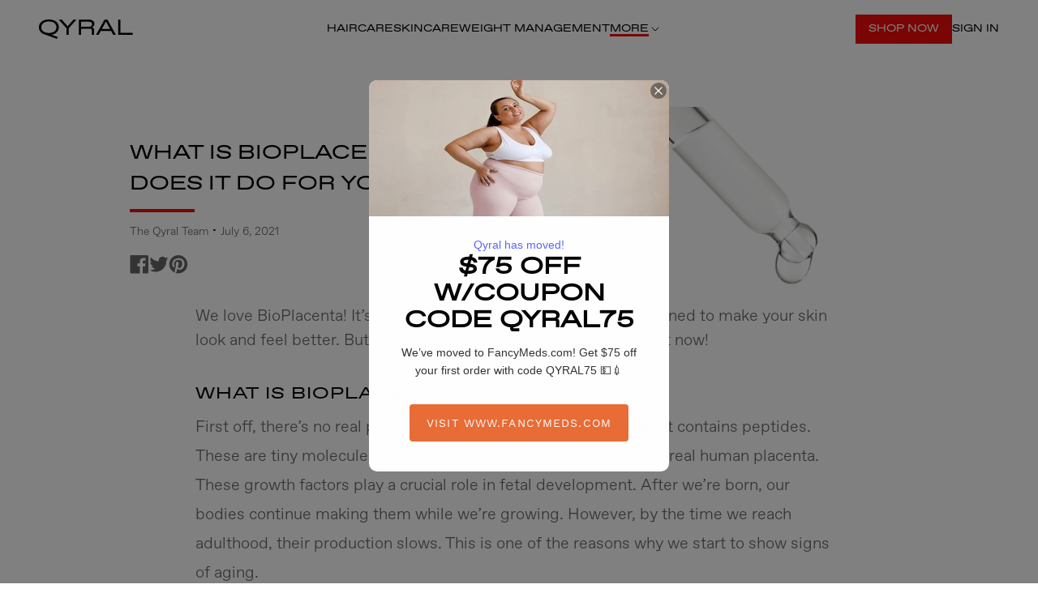

--- FILE ---
content_type: text/html; charset=utf-8
request_url: https://www.qyral.com/blogs/news/what-is-bioplacenta-and-what-does-it-do-for-your-skin
body_size: 23215
content:
<!doctype html>
<html class="no-js" lang="en">
  <head>
    <meta charset="utf-8">
    <meta http-equiv="X-UA-Compatible" content="IE=edge,chrome=1">
    <meta name="viewport" content="width=device-width,initial-scale=1">
    <meta name="theme-color" content="#557B97">
    <meta name="viewport" content="width=device-width, initial-scale=1.0, maximum-scale=1.0,user-scalable=0" />
    <link rel="canonical" href="https://www.qyral.com/blogs/news/what-is-bioplacenta-and-what-does-it-do-for-your-skin">
    <link
      rel="apple-touch-icon"
      sizes="57x57"
      href="//www.qyral.com/cdn/shop/t/13/assets/apple-icon-57x57.png?v=72605833225183958871659393637">
    <link
      rel="apple-touch-icon"
      sizes="60x60"
      href="//www.qyral.com/cdn/shop/t/13/assets/apple-icon-60x60.png?v=70515529879907488121659393638">
    <link
      rel="apple-touch-icon"
      sizes="72x72"
      href="//www.qyral.com/cdn/shop/t/13/assets/apple-icon-72x72.png?v=81334885334223485821659393638">
    <link
      rel="apple-touch-icon"
      sizes="76x76"
      href="//www.qyral.com/cdn/shop/t/13/assets/apple-icon-76x76.png?v=164042134365084920561659393639">
    <link
      rel="apple-touch-icon"
      sizes="114x114"
      href="//www.qyral.com/cdn/shop/t/13/assets/apple-icon-114x114.png?v=58979959644648024561659393634">
    <link
      rel="apple-touch-icon"
      sizes="120x120"
      href="//www.qyral.com/cdn/shop/t/13/assets/apple-icon-120x120.png?v=183787263850285747091659393635">
    <link
      rel="apple-touch-icon"
      sizes="144x144"
      href="//www.qyral.com/cdn/shop/t/13/assets/apple-icon-144x144.png?v=107593029087978303111659393635">
    <link
      rel="apple-touch-icon"
      sizes="152x152"
      href="//www.qyral.com/cdn/shop/t/13/assets/apple-icon-152x152.png?v=105764175071218898801659393636">
    <link
      rel="apple-touch-icon"
      sizes="180x180"
      href="//www.qyral.com/cdn/shop/t/13/assets/apple-icon-180x180.png?v=135444835653868203671659393637">
    <link
      rel="icon"
      type="image/png"
      sizes="192x192"
      href="//www.qyral.com/cdn/shop/t/13/assets/android-icon-192x192.png?v=110040580799699577051659393632">
    <link
      rel="icon"
      type="image/png"
      sizes="32x32"
      href="//www.qyral.com/cdn/shop/t/13/assets/favicon-32x32.png?v=62269171047780154551659393658">
    <link
      rel="icon"
      type="image/png"
      sizes="96x96"
      href="//www.qyral.com/cdn/shop/t/13/assets/favicon-96x96.png?v=16085211331552561471659393659">
    <link
      rel="icon"
      type="image/png"
      sizes="16x16"
      href="//www.qyral.com/cdn/shop/t/13/assets/favicon-16x16.png?v=157305449549292241101659393658">
    <link rel="manifest" href="//www.qyral.com/cdn/shop/t/13/assets/manifest.json?v=170153710576350459501659393671">
    <meta name="msapplication-TileColor" content="#557B97">
    <meta name="msapplication-TileImage" content="//www.qyral.com/cdn/shop/t/13/assets/ms-icon-144x144.png?v=107593029087978303111659393673"><title>What is BioPlacenta and what does it do for your skin?
&ndash; QYRAL</title><meta name="description" content="BioPlacenta has been called a miracle skincare ingredient. But what is it, and what does it do for your skin? Learn all about BioPlacenta and how it can help your skin look healthier and younger."><!-- /snippets/social-meta-tags.liquid -->




<meta property="og:site_name" content="QYRAL">
<meta property="og:url" content="https://www.qyral.com/blogs/news/what-is-bioplacenta-and-what-does-it-do-for-your-skin">
<meta property="og:title" content="What is BioPlacenta and what does it do for your skin?">
<meta property="og:type" content="article">
<meta property="og:description" content="BioPlacenta has been called a miracle skincare ingredient. But what is it, and what does it do for your skin? Learn all about BioPlacenta and how it can help your skin look healthier and younger.">

<meta property="og:image" content="http://www.qyral.com/cdn/shop/articles/AdobeStock_228802968_1200x1200.jpg?v=1625604107">
<meta property="og:image:secure_url" content="https://www.qyral.com/cdn/shop/articles/AdobeStock_228802968_1200x1200.jpg?v=1625604107">


  <meta name="twitter:site" content="@qyralskincare">

<meta name="twitter:card" content="summary_large_image">
<meta name="twitter:title" content="What is BioPlacenta and what does it do for your skin?">
<meta name="twitter:description" content="BioPlacenta has been called a miracle skincare ingredient. But what is it, and what does it do for your skin? Learn all about BioPlacenta and how it can help your skin look healthier and younger.">


    <link href="//www.qyral.com/cdn/shop/t/13/assets/base.scss.css?v=45687282743261769881683636799" rel="stylesheet" type="text/css" media="all" />
    <link href="//www.qyral.com/cdn/shop/t/13/assets/q-theme.css?v=100248346535086080421747264188" rel="stylesheet" type="text/css" media="all" />

    <script>
      var theme = {
        breakpoints: {
          medium: 750,
          large: 990,
          widescreen: 1400
        },
        strings: {
          addToCart: "Add to cart",
          soldOut: "Sold out",
          unavailable: "Unavailable",
          regularPrice: "Regular price",
          salePrice: "Sale price",
          sale: "Sale",
          showMore: "Show More",
          showLess: "Show Less",
          addressError: "Error looking up that address",
          addressNoResults: "No results for that address",
          addressQueryLimit: "You have exceeded the Google API usage limit. Consider upgrading to a \u003ca href=\"https:\/\/developers.google.com\/maps\/premium\/usage-limits\"\u003ePremium Plan\u003c\/a\u003e.",
          authError: "There was a problem authenticating your Google Maps account.",
          newWindow: "Opens in a new window.",
          external: "Opens external website.",
          newWindowExternal: "Opens external website in a new window.",
          removeLabel: "Remove [product]",
          update: "Update",
          quantity: "Quantity",
          discountedTotal: "Discounted total",
          regularTotal: "Regular total",
          priceColumn: "See Price column for discount details.",
          quantityMinimumMessage: "Quantity must be 1 or more",
          cartError: "There was an error while updating your cart. Please try again.",
          removedItemMessage: "Removed \u003cspan class=\"cart__removed-product-details\"\u003e([quantity]) [link]\u003c\/span\u003e from your cart.",
          unitPrice: "Unit price",
          unitPriceSeparator: "per",
          oneCartCount: "1 item",
          otherCartCount: "[count] items",
          quantityLabel: "Quantity: [count]"
        },
        moneyFormat: "${{amount}}",
        moneyFormatWithCurrency: "${{amount}} USD"
      }

      document.documentElement.className = document.documentElement.className.replace('no-js', 'js');
    </script><script src="//www.qyral.com/cdn/shop/t/13/assets/lazysizes.js?v=94224023136283657951660736824" async="async"></script>
    <script src="//www.qyral.com/cdn/shop/t/13/assets/vendor.js?v=121418375937635296271697624311" defer="defer"></script>
    <script src="//www.qyral.com/cdn/shop/t/13/assets/theme.js?v=3190015394565850101660736785" defer="defer"></script>
    



<script src="//www.qyral.com/cdn/shop/t/13/assets/q-bundle-init.js?v=67550271543362235511718781318" type="module"></script>






  <link href="//www.qyral.com/cdn/shop/t/13/assets/q-article.css?v=110403255469212588531708426683" rel="stylesheet" type="text/css" media="all" />
  <script src="//www.qyral.com/cdn/shop/t/13/assets/q-bundle-blog-post.js?v=89662726900309009281717681358" type="module"></script>

























    <script>window.performance && window.performance.mark && window.performance.mark('shopify.content_for_header.start');</script><meta name="facebook-domain-verification" content="tf1b1xgraut7vqe3bet2hdf2cwechm">
<meta name="facebook-domain-verification" content="l42owtdhhwk2d3dgw1fgbt51hfpuyp">
<meta id="shopify-digital-wallet" name="shopify-digital-wallet" content="/28491972692/digital_wallets/dialog">
<meta name="shopify-checkout-api-token" content="4b0b928b821be8b128cd267160721dac">
<meta id="in-context-paypal-metadata" data-shop-id="28491972692" data-venmo-supported="true" data-environment="production" data-locale="en_US" data-paypal-v4="true" data-currency="USD">
<link rel="alternate" type="application/atom+xml" title="Feed" href="/blogs/news.atom" />
<script async="async" src="/checkouts/internal/preloads.js?locale=en-US"></script>
<script id="apple-pay-shop-capabilities" type="application/json">{"shopId":28491972692,"countryCode":"US","currencyCode":"USD","merchantCapabilities":["supports3DS"],"merchantId":"gid:\/\/shopify\/Shop\/28491972692","merchantName":"QYRAL","requiredBillingContactFields":["postalAddress","email","phone"],"requiredShippingContactFields":["postalAddress","email","phone"],"shippingType":"shipping","supportedNetworks":["visa","masterCard","amex","discover","jcb"],"total":{"type":"pending","label":"QYRAL","amount":"1.00"},"shopifyPaymentsEnabled":false,"supportsSubscriptions":false}</script>
<script id="shopify-features" type="application/json">{"accessToken":"4b0b928b821be8b128cd267160721dac","betas":["rich-media-storefront-analytics"],"domain":"www.qyral.com","predictiveSearch":true,"shopId":28491972692,"locale":"en"}</script>
<script>var Shopify = Shopify || {};
Shopify.shop = "qyral.myshopify.com";
Shopify.locale = "en";
Shopify.currency = {"active":"USD","rate":"1.0"};
Shopify.country = "US";
Shopify.theme = {"name":"Qyral-3.0.0","id":125777870984,"schema_name":"Qyral","schema_version":"0.2.0","theme_store_id":796,"role":"main"};
Shopify.theme.handle = "null";
Shopify.theme.style = {"id":null,"handle":null};
Shopify.cdnHost = "www.qyral.com/cdn";
Shopify.routes = Shopify.routes || {};
Shopify.routes.root = "/";</script>
<script type="module">!function(o){(o.Shopify=o.Shopify||{}).modules=!0}(window);</script>
<script>!function(o){function n(){var o=[];function n(){o.push(Array.prototype.slice.apply(arguments))}return n.q=o,n}var t=o.Shopify=o.Shopify||{};t.loadFeatures=n(),t.autoloadFeatures=n()}(window);</script>
<script id="shop-js-analytics" type="application/json">{"pageType":"article"}</script>
<script defer="defer" async type="module" src="//www.qyral.com/cdn/shopifycloud/shop-js/modules/v2/client.init-shop-cart-sync_C5BV16lS.en.esm.js"></script>
<script defer="defer" async type="module" src="//www.qyral.com/cdn/shopifycloud/shop-js/modules/v2/chunk.common_CygWptCX.esm.js"></script>
<script type="module">
  await import("//www.qyral.com/cdn/shopifycloud/shop-js/modules/v2/client.init-shop-cart-sync_C5BV16lS.en.esm.js");
await import("//www.qyral.com/cdn/shopifycloud/shop-js/modules/v2/chunk.common_CygWptCX.esm.js");

  window.Shopify.SignInWithShop?.initShopCartSync?.({"fedCMEnabled":true,"windoidEnabled":true});

</script>
<script>(function() {
  var isLoaded = false;
  function asyncLoad() {
    if (isLoaded) return;
    isLoaded = true;
    var urls = ["https:\/\/whai-cdn.nyc3.cdn.digitaloceanspaces.com\/quiz\/production\/script_tag.js?shop=qyral.myshopify.com","https:\/\/static.klaviyo.com\/onsite\/js\/klaviyo.js?company_id=RBDwas\u0026shop=qyral.myshopify.com","https:\/\/static.klaviyo.com\/onsite\/js\/klaviyo.js?company_id=RBDwas\u0026shop=qyral.myshopify.com","https:\/\/cookie-bar.salessquad.co.uk\/scripts\/fcb_f9c8663d00fc7c3974d2c0a5c017782f.js?shop=qyral.myshopify.com","\/\/cdn.shopify.com\/proxy\/d86c7f19454c17680e30f811083be5b71b5c818f8c2e3ea12b50622ecb1f45d5\/static.cdn.printful.com\/static\/js\/external\/shopify-product-customizer.js?v=0.28\u0026shop=qyral.myshopify.com\u0026sp-cache-control=cHVibGljLCBtYXgtYWdlPTkwMA","https:\/\/cdn-widgetsrepository.yotpo.com\/v1\/loader\/OJT90LG0naaFjFlY5XfTvBExkiRvT2vo5uyH9hKW?shop=qyral.myshopify.com","https:\/\/admin.revenuehunt.com\/embed.js?shop=qyral.myshopify.com"];
    for (var i = 0; i < urls.length; i++) {
      var s = document.createElement('script');
      s.type = 'text/javascript';
      s.async = true;
      s.src = urls[i];
      var x = document.getElementsByTagName('script')[0];
      x.parentNode.insertBefore(s, x);
    }
  };
  if(window.attachEvent) {
    window.attachEvent('onload', asyncLoad);
  } else {
    window.addEventListener('load', asyncLoad, false);
  }
})();</script>
<script id="__st">var __st={"a":28491972692,"offset":-21600,"reqid":"16566b5b-0eb0-4491-aeee-b9014504a9e8-1768676778","pageurl":"www.qyral.com\/blogs\/news\/what-is-bioplacenta-and-what-does-it-do-for-your-skin","s":"articles-555578327176","u":"d7d8fece9081","p":"article","rtyp":"article","rid":555578327176};</script>
<script>window.ShopifyPaypalV4VisibilityTracking = true;</script>
<script id="captcha-bootstrap">!function(){'use strict';const t='contact',e='account',n='new_comment',o=[[t,t],['blogs',n],['comments',n],[t,'customer']],c=[[e,'customer_login'],[e,'guest_login'],[e,'recover_customer_password'],[e,'create_customer']],r=t=>t.map((([t,e])=>`form[action*='/${t}']:not([data-nocaptcha='true']) input[name='form_type'][value='${e}']`)).join(','),a=t=>()=>t?[...document.querySelectorAll(t)].map((t=>t.form)):[];function s(){const t=[...o],e=r(t);return a(e)}const i='password',u='form_key',d=['recaptcha-v3-token','g-recaptcha-response','h-captcha-response',i],f=()=>{try{return window.sessionStorage}catch{return}},m='__shopify_v',_=t=>t.elements[u];function p(t,e,n=!1){try{const o=window.sessionStorage,c=JSON.parse(o.getItem(e)),{data:r}=function(t){const{data:e,action:n}=t;return t[m]||n?{data:e,action:n}:{data:t,action:n}}(c);for(const[e,n]of Object.entries(r))t.elements[e]&&(t.elements[e].value=n);n&&o.removeItem(e)}catch(o){console.error('form repopulation failed',{error:o})}}const l='form_type',E='cptcha';function T(t){t.dataset[E]=!0}const w=window,h=w.document,L='Shopify',v='ce_forms',y='captcha';let A=!1;((t,e)=>{const n=(g='f06e6c50-85a8-45c8-87d0-21a2b65856fe',I='https://cdn.shopify.com/shopifycloud/storefront-forms-hcaptcha/ce_storefront_forms_captcha_hcaptcha.v1.5.2.iife.js',D={infoText:'Protected by hCaptcha',privacyText:'Privacy',termsText:'Terms'},(t,e,n)=>{const o=w[L][v],c=o.bindForm;if(c)return c(t,g,e,D).then(n);var r;o.q.push([[t,g,e,D],n]),r=I,A||(h.body.append(Object.assign(h.createElement('script'),{id:'captcha-provider',async:!0,src:r})),A=!0)});var g,I,D;w[L]=w[L]||{},w[L][v]=w[L][v]||{},w[L][v].q=[],w[L][y]=w[L][y]||{},w[L][y].protect=function(t,e){n(t,void 0,e),T(t)},Object.freeze(w[L][y]),function(t,e,n,w,h,L){const[v,y,A,g]=function(t,e,n){const i=e?o:[],u=t?c:[],d=[...i,...u],f=r(d),m=r(i),_=r(d.filter((([t,e])=>n.includes(e))));return[a(f),a(m),a(_),s()]}(w,h,L),I=t=>{const e=t.target;return e instanceof HTMLFormElement?e:e&&e.form},D=t=>v().includes(t);t.addEventListener('submit',(t=>{const e=I(t);if(!e)return;const n=D(e)&&!e.dataset.hcaptchaBound&&!e.dataset.recaptchaBound,o=_(e),c=g().includes(e)&&(!o||!o.value);(n||c)&&t.preventDefault(),c&&!n&&(function(t){try{if(!f())return;!function(t){const e=f();if(!e)return;const n=_(t);if(!n)return;const o=n.value;o&&e.removeItem(o)}(t);const e=Array.from(Array(32),(()=>Math.random().toString(36)[2])).join('');!function(t,e){_(t)||t.append(Object.assign(document.createElement('input'),{type:'hidden',name:u})),t.elements[u].value=e}(t,e),function(t,e){const n=f();if(!n)return;const o=[...t.querySelectorAll(`input[type='${i}']`)].map((({name:t})=>t)),c=[...d,...o],r={};for(const[a,s]of new FormData(t).entries())c.includes(a)||(r[a]=s);n.setItem(e,JSON.stringify({[m]:1,action:t.action,data:r}))}(t,e)}catch(e){console.error('failed to persist form',e)}}(e),e.submit())}));const S=(t,e)=>{t&&!t.dataset[E]&&(n(t,e.some((e=>e===t))),T(t))};for(const o of['focusin','change'])t.addEventListener(o,(t=>{const e=I(t);D(e)&&S(e,y())}));const B=e.get('form_key'),M=e.get(l),P=B&&M;t.addEventListener('DOMContentLoaded',(()=>{const t=y();if(P)for(const e of t)e.elements[l].value===M&&p(e,B);[...new Set([...A(),...v().filter((t=>'true'===t.dataset.shopifyCaptcha))])].forEach((e=>S(e,t)))}))}(h,new URLSearchParams(w.location.search),n,t,e,['guest_login'])})(!1,!0)}();</script>
<script integrity="sha256-4kQ18oKyAcykRKYeNunJcIwy7WH5gtpwJnB7kiuLZ1E=" data-source-attribution="shopify.loadfeatures" defer="defer" src="//www.qyral.com/cdn/shopifycloud/storefront/assets/storefront/load_feature-a0a9edcb.js" crossorigin="anonymous"></script>
<script data-source-attribution="shopify.dynamic_checkout.dynamic.init">var Shopify=Shopify||{};Shopify.PaymentButton=Shopify.PaymentButton||{isStorefrontPortableWallets:!0,init:function(){window.Shopify.PaymentButton.init=function(){};var t=document.createElement("script");t.src="https://www.qyral.com/cdn/shopifycloud/portable-wallets/latest/portable-wallets.en.js",t.type="module",document.head.appendChild(t)}};
</script>
<script data-source-attribution="shopify.dynamic_checkout.buyer_consent">
  function portableWalletsHideBuyerConsent(e){var t=document.getElementById("shopify-buyer-consent"),n=document.getElementById("shopify-subscription-policy-button");t&&n&&(t.classList.add("hidden"),t.setAttribute("aria-hidden","true"),n.removeEventListener("click",e))}function portableWalletsShowBuyerConsent(e){var t=document.getElementById("shopify-buyer-consent"),n=document.getElementById("shopify-subscription-policy-button");t&&n&&(t.classList.remove("hidden"),t.removeAttribute("aria-hidden"),n.addEventListener("click",e))}window.Shopify?.PaymentButton&&(window.Shopify.PaymentButton.hideBuyerConsent=portableWalletsHideBuyerConsent,window.Shopify.PaymentButton.showBuyerConsent=portableWalletsShowBuyerConsent);
</script>
<script data-source-attribution="shopify.dynamic_checkout.cart.bootstrap">document.addEventListener("DOMContentLoaded",(function(){function t(){return document.querySelector("shopify-accelerated-checkout-cart, shopify-accelerated-checkout")}if(t())Shopify.PaymentButton.init();else{new MutationObserver((function(e,n){t()&&(Shopify.PaymentButton.init(),n.disconnect())})).observe(document.body,{childList:!0,subtree:!0})}}));
</script>
<link id="shopify-accelerated-checkout-styles" rel="stylesheet" media="screen" href="https://www.qyral.com/cdn/shopifycloud/portable-wallets/latest/accelerated-checkout-backwards-compat.css" crossorigin="anonymous">
<style id="shopify-accelerated-checkout-cart">
        #shopify-buyer-consent {
  margin-top: 1em;
  display: inline-block;
  width: 100%;
}

#shopify-buyer-consent.hidden {
  display: none;
}

#shopify-subscription-policy-button {
  background: none;
  border: none;
  padding: 0;
  text-decoration: underline;
  font-size: inherit;
  cursor: pointer;
}

#shopify-subscription-policy-button::before {
  box-shadow: none;
}

      </style>

<script>window.performance && window.performance.mark && window.performance.mark('shopify.content_for_header.end');</script>

    <script src="https://cdn-widgetsrepository.yotpo.com/v1/loader/OJT90LG0naaFjFlY5XfTvBExkiRvT2vo5uyH9hKW" async></script>

    <!-- Hotjar Tracking Code for Qyral -->
<script>
    (function(h,o,t,j,a,r){
        h.hj=h.hj||function(){(h.hj.q=h.hj.q||[]).push(arguments)};
        h._hjSettings={hjid:3101940,hjsv:6};
        a=o.getElementsByTagName('head')[0];
        r=o.createElement('script');r.async=1;
        r.src=t+h._hjSettings.hjid+j+h._hjSettings.hjsv;
        a.appendChild(r);
    })(window,document,'https://static.hotjar.com/c/hotjar-','.js?sv=');
</script>

    <!-- Global site tag (gtag.js) - Google Analytics -->
<script async src="https://www.googletagmanager.com/gtag/js?id=G-TFXBLVV693"></script>
<script>
window.dataLayer = window.dataLayer || [];
function gtag(){dataLayer.push( arguments);}
gtag('js', new Date());

gtag('config', 'G-TFXBLVV693');
</script>

    

  <div id='popper_app'>

<script>window.popper_ga = (type, event, category, action, label, value) => {return false;}</script>
<script>var PopperAnglerfox={variables:{shop: 'qyral.myshopify.com',app_url:'https://popup.anglerfox.com'}};    
    
    PopperAnglerfox.variables.cartObj = {"note":null,"attributes":{},"original_total_price":0,"total_price":0,"total_discount":0,"total_weight":0.0,"item_count":0,"items":[],"requires_shipping":false,"currency":"USD","items_subtotal_price":0,"cart_level_discount_applications":[],"checkout_charge_amount":0};
    function ifPopupMatchUrl(configUrl){
        let currentUrl = new URL(window.location.href);
        switch (configUrl) {
            case 'All Pages':
                return true;
                break;
            case 'Home Page Only':
                return currentUrl.pathname == '/';
                break;
            case 'All Product Page':
                return currentUrl.pathname.startsWith('/products');
                break;
            case 'All Collection Page':
                return currentUrl.pathname.startsWith('/collections') && !currentUrl.pathname.includes('/product');
                break;
            default:
                return ifSpecificPageUrl(configUrl)
                break;
        }
    }
    function ifSpecificPageUrl(configUrl){
        let currentUrl = new URL(window.location.href);
        if (!/^(?:f|ht)tps?\:\/\//.test(configUrl)) {
            configUrl = 'https://' + configUrl;
        }
        let url = new URL(configUrl);
        return url.host+url.pathname == currentUrl.host+currentUrl.pathname;
    }
    function getCookie(cname) {
        let name = cname + '=';
        let decodedCookie = decodeURIComponent(document.cookie);
        let ca = decodedCookie.split(';');
        for(let i = 0; i <ca.length; i++) {
            let c = ca[i];
            while (c.charAt(0) == ' ') {
                c = c.substring(1);
            }
            if (c.indexOf(name) == 0) {
                return c.substring(name.length, c.length);
            }
        }
        return null;
    }function checkCustomerTags(check,tags){
        if(!check) return true;
        let customerTags = null; 
        if(!customerTags) return false;
        return tags.some(r=> customerTags.includes(r))
    }
    function checkCartDiscount(check){
        if(check==1) return true;
        let discount_code = getCookie('discount_code');
        let cartObj = PopperAnglerfox.variables.cartObj;
        if(cartObj.cart_level_discount_applications.length>0 || cartObj.total_discount>0 || discount_code){
            if(check==2)return true;
        }
        return false;
    }
    function checkCartAmount(condition,amount){
        if(amount==0)return true;
        let cartObj = PopperAnglerfox.variables.cartObj;
        if(condition=='shorter' && (cartObj.total_price/100)<amount){
            return true;
        }
        if(condition=='greater' && (cartObj.total_price/100)>amount){
            return true;
        }
        return false;
    }
    function checkDateBetween(dates){
        if(!dates || dates.length==0) return true;
        let from = (new Date(dates[0]));//.setHours(0,0,0,0);//.getTime();
        let to   = (new Date(dates[1]));//.getTime();
        let check = (new Date());//.getTime();
        if(check >= from && check <= to){
            return true
        }
    }
    function checkMobileOrDesktop(plateform){
        const widnowWidth = window.innerWidth;
        if(((widnowWidth<700 && plateform=='mobile') || (widnowWidth>700 && plateform=='desktop')) || plateform=='both'){
            return true;
        }
        return false;
    }
    function checkProductCollection(isActive, type, name){
        if(!isActive)return true;
        if(type=='collection'){
            let collectionObj = ''.split('/');
            return collectionObj.includes(name.name)
        }
        if(type=='product'){
            let cartObj = PopperAnglerfox.variables.cartObj;
            return cartObj.items.some(r=> name.id.includes(r.product_id))
        }
        return false;
    }

    function checkNewUser(configuration,id){
       if(typeof configuration.showToNewUsersOnly == 'undefined' || !configuration.showToNewUsersOnly ||
          ((typeof ShopifyAnalytics != "undefined" && typeof ShopifyAnalytics.meta.page.customerId == 'undefined') || localStorage.getItem("popup_"+id) == null))
         return true;

        return false;
    }

    PopperAnglerfox.variables.haveToShowPopup = false;
    PopperAnglerfox.variables.popper_popup_json = [{"id":2334,"shop_id":2703,"status":1,"popup_json":"{\"isAppEnable\":1,\"popupType\":\"Popup\",\"themeName\":\"actionPop\",\"basicInfo\":{\"input\":{\"name\":\"FancyMeds\",\"description\":\"routs to fm\"}},\"trigger\":{\"description\":\"Choose the popup trigger above dropdown, you will be able to customize trigger selector.\",\"input\":{\"type\":\"Pageload\",\"element\":null}},\"customize\":{\"description\":\"Choose the popup design from above dropdown, you will be able to customize text, colors and other things in next step.\",\"input\":{\"topTitle\":\"Qyral has moved!\",\"topTitleColor\":\"#1625F2\",\"title\":\"$75 Off w\\/coupon code QYRAL75\",\"titleColor\":\"#000000\",\"description\":\"We\\u2019ve moved to FancyMeds.com! Get $75 off your first order with code QYRAL75 \\ud83d\\udcb5\\ud83d\\udc89\",\"descriptionColor\":\"#000000\",\"linkText\":\"Visit www.fancymeds.com\",\"linkColor\":\"#ffffff\",\"linkBackgroundColor\":\"#E96C36\",\"boxBackgroundColor\":\"#ffffff\",\"position\":\"Center Center\",\"backgroundImage\":\"https:\\/\\/popup.anglerfox.com\\/storage\\/\\/uploads\\/2703\\/actionPop\\/68252877375b1.jpeg\",\"css\":\"\\/* This is a single-line comment *\\/ \\n \\/*.anglerfox-modal-popper .modal-body{\\n background-color: #ffffff; \\n} *\\/\"}},\"setting\":{\"input\":{\"showPopupAfter\":\"0\",\"oncePopupClosedDoNotShowFor\":\"2\",\"readArticleUrl\":\"https:\\/\\/www.fancymeds.com\"}},\"configuration\":{\"input\":{\"page_url\":\"All Pages\",\"visible_on\":\"both\",\"available_on\":null,\"show_if_no_discount_on_cart\":1,\"cart_value_condition\":\"greater\",\"cart_value_amount\":0,\"show_on_cart_product_collection\":false,\"cart_check_type\":\"product\",\"cart_check\":{\"id\":null,\"name\":null},\"show_to_customer_tags\":false,\"customer_tags\":[],\"showToNewUsersOnly\":false}}}","created_at":"2025-05-14T23:26:27.000000Z","updated_at":"2025-05-14T23:37:42.000000Z"}];
    PopperAnglerfox.variables.queryString = window.location.search;
    PopperAnglerfox.variables.urlParams = new URLSearchParams(PopperAnglerfox.variables.queryString);
    PopperAnglerfox.variables.popper_id = PopperAnglerfox.variables.urlParams.get('popper_id')
    PopperAnglerfox.variables.popper_popup_json.forEach((popup)=>{
        if(parseInt(popup.id)==parseInt(PopperAnglerfox.variables.popper_id)){
            PopperAnglerfox.variables.haveToShowPopup=true;
        }else if(popup.status){
            let popup_json_value = JSON.parse(popup.popup_json)
            let configuration = popup_json_value.configuration.input
            if(
                ifPopupMatchUrl(configuration.page_url) &&
                checkMobileOrDesktop(configuration.visible_on) &&
                checkDateBetween(configuration.available_on) &&
                checkCartAmount(configuration.cart_value_condition, configuration.cart_value_amount) &&
                checkCartDiscount(configuration.show_if_no_discount_on_cart) &&
                checkCustomerTags(configuration.show_to_customer_tags, configuration.customer_tags) &&
                checkProductCollection(configuration.show_on_cart_product_collection,configuration.cart_check_type, configuration.cart_check) &&
                checkNewUser(configuration,popup.id)
            ){
                PopperAnglerfox.variables.haveToShowPopup=true
            }
        }
    })
    if(PopperAnglerfox.variables.haveToShowPopup){
        window.addEventListener('load', (event) => {
            let script = document.createElement('script');
            script.type = 'text/javascript';
            script.src = PopperAnglerfox.variables.app_url+'/frontend/dist/main.js';
            script.async = true;
            //script.dataset.cfasync = false;
            document.head.appendChild(script);
        })
    }

</script></div><link href="https://monorail-edge.shopifysvc.com" rel="dns-prefetch">
<script>(function(){if ("sendBeacon" in navigator && "performance" in window) {try {var session_token_from_headers = performance.getEntriesByType('navigation')[0].serverTiming.find(x => x.name == '_s').description;} catch {var session_token_from_headers = undefined;}var session_cookie_matches = document.cookie.match(/_shopify_s=([^;]*)/);var session_token_from_cookie = session_cookie_matches && session_cookie_matches.length === 2 ? session_cookie_matches[1] : "";var session_token = session_token_from_headers || session_token_from_cookie || "";function handle_abandonment_event(e) {var entries = performance.getEntries().filter(function(entry) {return /monorail-edge.shopifysvc.com/.test(entry.name);});if (!window.abandonment_tracked && entries.length === 0) {window.abandonment_tracked = true;var currentMs = Date.now();var navigation_start = performance.timing.navigationStart;var payload = {shop_id: 28491972692,url: window.location.href,navigation_start,duration: currentMs - navigation_start,session_token,page_type: "article"};window.navigator.sendBeacon("https://monorail-edge.shopifysvc.com/v1/produce", JSON.stringify({schema_id: "online_store_buyer_site_abandonment/1.1",payload: payload,metadata: {event_created_at_ms: currentMs,event_sent_at_ms: currentMs}}));}}window.addEventListener('pagehide', handle_abandonment_event);}}());</script>
<script id="web-pixels-manager-setup">(function e(e,d,r,n,o){if(void 0===o&&(o={}),!Boolean(null===(a=null===(i=window.Shopify)||void 0===i?void 0:i.analytics)||void 0===a?void 0:a.replayQueue)){var i,a;window.Shopify=window.Shopify||{};var t=window.Shopify;t.analytics=t.analytics||{};var s=t.analytics;s.replayQueue=[],s.publish=function(e,d,r){return s.replayQueue.push([e,d,r]),!0};try{self.performance.mark("wpm:start")}catch(e){}var l=function(){var e={modern:/Edge?\/(1{2}[4-9]|1[2-9]\d|[2-9]\d{2}|\d{4,})\.\d+(\.\d+|)|Firefox\/(1{2}[4-9]|1[2-9]\d|[2-9]\d{2}|\d{4,})\.\d+(\.\d+|)|Chrom(ium|e)\/(9{2}|\d{3,})\.\d+(\.\d+|)|(Maci|X1{2}).+ Version\/(15\.\d+|(1[6-9]|[2-9]\d|\d{3,})\.\d+)([,.]\d+|)( \(\w+\)|)( Mobile\/\w+|) Safari\/|Chrome.+OPR\/(9{2}|\d{3,})\.\d+\.\d+|(CPU[ +]OS|iPhone[ +]OS|CPU[ +]iPhone|CPU IPhone OS|CPU iPad OS)[ +]+(15[._]\d+|(1[6-9]|[2-9]\d|\d{3,})[._]\d+)([._]\d+|)|Android:?[ /-](13[3-9]|1[4-9]\d|[2-9]\d{2}|\d{4,})(\.\d+|)(\.\d+|)|Android.+Firefox\/(13[5-9]|1[4-9]\d|[2-9]\d{2}|\d{4,})\.\d+(\.\d+|)|Android.+Chrom(ium|e)\/(13[3-9]|1[4-9]\d|[2-9]\d{2}|\d{4,})\.\d+(\.\d+|)|SamsungBrowser\/([2-9]\d|\d{3,})\.\d+/,legacy:/Edge?\/(1[6-9]|[2-9]\d|\d{3,})\.\d+(\.\d+|)|Firefox\/(5[4-9]|[6-9]\d|\d{3,})\.\d+(\.\d+|)|Chrom(ium|e)\/(5[1-9]|[6-9]\d|\d{3,})\.\d+(\.\d+|)([\d.]+$|.*Safari\/(?![\d.]+ Edge\/[\d.]+$))|(Maci|X1{2}).+ Version\/(10\.\d+|(1[1-9]|[2-9]\d|\d{3,})\.\d+)([,.]\d+|)( \(\w+\)|)( Mobile\/\w+|) Safari\/|Chrome.+OPR\/(3[89]|[4-9]\d|\d{3,})\.\d+\.\d+|(CPU[ +]OS|iPhone[ +]OS|CPU[ +]iPhone|CPU IPhone OS|CPU iPad OS)[ +]+(10[._]\d+|(1[1-9]|[2-9]\d|\d{3,})[._]\d+)([._]\d+|)|Android:?[ /-](13[3-9]|1[4-9]\d|[2-9]\d{2}|\d{4,})(\.\d+|)(\.\d+|)|Mobile Safari.+OPR\/([89]\d|\d{3,})\.\d+\.\d+|Android.+Firefox\/(13[5-9]|1[4-9]\d|[2-9]\d{2}|\d{4,})\.\d+(\.\d+|)|Android.+Chrom(ium|e)\/(13[3-9]|1[4-9]\d|[2-9]\d{2}|\d{4,})\.\d+(\.\d+|)|Android.+(UC? ?Browser|UCWEB|U3)[ /]?(15\.([5-9]|\d{2,})|(1[6-9]|[2-9]\d|\d{3,})\.\d+)\.\d+|SamsungBrowser\/(5\.\d+|([6-9]|\d{2,})\.\d+)|Android.+MQ{2}Browser\/(14(\.(9|\d{2,})|)|(1[5-9]|[2-9]\d|\d{3,})(\.\d+|))(\.\d+|)|K[Aa][Ii]OS\/(3\.\d+|([4-9]|\d{2,})\.\d+)(\.\d+|)/},d=e.modern,r=e.legacy,n=navigator.userAgent;return n.match(d)?"modern":n.match(r)?"legacy":"unknown"}(),u="modern"===l?"modern":"legacy",c=(null!=n?n:{modern:"",legacy:""})[u],f=function(e){return[e.baseUrl,"/wpm","/b",e.hashVersion,"modern"===e.buildTarget?"m":"l",".js"].join("")}({baseUrl:d,hashVersion:r,buildTarget:u}),m=function(e){var d=e.version,r=e.bundleTarget,n=e.surface,o=e.pageUrl,i=e.monorailEndpoint;return{emit:function(e){var a=e.status,t=e.errorMsg,s=(new Date).getTime(),l=JSON.stringify({metadata:{event_sent_at_ms:s},events:[{schema_id:"web_pixels_manager_load/3.1",payload:{version:d,bundle_target:r,page_url:o,status:a,surface:n,error_msg:t},metadata:{event_created_at_ms:s}}]});if(!i)return console&&console.warn&&console.warn("[Web Pixels Manager] No Monorail endpoint provided, skipping logging."),!1;try{return self.navigator.sendBeacon.bind(self.navigator)(i,l)}catch(e){}var u=new XMLHttpRequest;try{return u.open("POST",i,!0),u.setRequestHeader("Content-Type","text/plain"),u.send(l),!0}catch(e){return console&&console.warn&&console.warn("[Web Pixels Manager] Got an unhandled error while logging to Monorail."),!1}}}}({version:r,bundleTarget:l,surface:e.surface,pageUrl:self.location.href,monorailEndpoint:e.monorailEndpoint});try{o.browserTarget=l,function(e){var d=e.src,r=e.async,n=void 0===r||r,o=e.onload,i=e.onerror,a=e.sri,t=e.scriptDataAttributes,s=void 0===t?{}:t,l=document.createElement("script"),u=document.querySelector("head"),c=document.querySelector("body");if(l.async=n,l.src=d,a&&(l.integrity=a,l.crossOrigin="anonymous"),s)for(var f in s)if(Object.prototype.hasOwnProperty.call(s,f))try{l.dataset[f]=s[f]}catch(e){}if(o&&l.addEventListener("load",o),i&&l.addEventListener("error",i),u)u.appendChild(l);else{if(!c)throw new Error("Did not find a head or body element to append the script");c.appendChild(l)}}({src:f,async:!0,onload:function(){if(!function(){var e,d;return Boolean(null===(d=null===(e=window.Shopify)||void 0===e?void 0:e.analytics)||void 0===d?void 0:d.initialized)}()){var d=window.webPixelsManager.init(e)||void 0;if(d){var r=window.Shopify.analytics;r.replayQueue.forEach((function(e){var r=e[0],n=e[1],o=e[2];d.publishCustomEvent(r,n,o)})),r.replayQueue=[],r.publish=d.publishCustomEvent,r.visitor=d.visitor,r.initialized=!0}}},onerror:function(){return m.emit({status:"failed",errorMsg:"".concat(f," has failed to load")})},sri:function(e){var d=/^sha384-[A-Za-z0-9+/=]+$/;return"string"==typeof e&&d.test(e)}(c)?c:"",scriptDataAttributes:o}),m.emit({status:"loading"})}catch(e){m.emit({status:"failed",errorMsg:(null==e?void 0:e.message)||"Unknown error"})}}})({shopId: 28491972692,storefrontBaseUrl: "https://www.qyral.com",extensionsBaseUrl: "https://extensions.shopifycdn.com/cdn/shopifycloud/web-pixels-manager",monorailEndpoint: "https://monorail-edge.shopifysvc.com/unstable/produce_batch",surface: "storefront-renderer",enabledBetaFlags: ["2dca8a86"],webPixelsConfigList: [{"id":"365494408","configuration":"{\"config\":\"{\\\"pixel_id\\\":\\\"G-TFXBLVV693\\\",\\\"gtag_events\\\":[{\\\"type\\\":\\\"purchase\\\",\\\"action_label\\\":\\\"G-TFXBLVV693\\\"},{\\\"type\\\":\\\"page_view\\\",\\\"action_label\\\":\\\"G-TFXBLVV693\\\"},{\\\"type\\\":\\\"view_item\\\",\\\"action_label\\\":\\\"G-TFXBLVV693\\\"},{\\\"type\\\":\\\"search\\\",\\\"action_label\\\":\\\"G-TFXBLVV693\\\"},{\\\"type\\\":\\\"add_to_cart\\\",\\\"action_label\\\":\\\"G-TFXBLVV693\\\"},{\\\"type\\\":\\\"begin_checkout\\\",\\\"action_label\\\":\\\"G-TFXBLVV693\\\"},{\\\"type\\\":\\\"add_payment_info\\\",\\\"action_label\\\":\\\"G-TFXBLVV693\\\"}],\\\"enable_monitoring_mode\\\":false}\"}","eventPayloadVersion":"v1","runtimeContext":"OPEN","scriptVersion":"b2a88bafab3e21179ed38636efcd8a93","type":"APP","apiClientId":1780363,"privacyPurposes":[],"dataSharingAdjustments":{"protectedCustomerApprovalScopes":["read_customer_address","read_customer_email","read_customer_name","read_customer_personal_data","read_customer_phone"]}},{"id":"89587848","configuration":"{\"storeIdentity\":\"qyral.myshopify.com\",\"baseURL\":\"https:\\\/\\\/api.printful.com\\\/shopify-pixels\"}","eventPayloadVersion":"v1","runtimeContext":"STRICT","scriptVersion":"74f275712857ab41bea9d998dcb2f9da","type":"APP","apiClientId":156624,"privacyPurposes":["ANALYTICS","MARKETING","SALE_OF_DATA"],"dataSharingAdjustments":{"protectedCustomerApprovalScopes":["read_customer_address","read_customer_email","read_customer_name","read_customer_personal_data","read_customer_phone"]}},{"id":"88965256","configuration":"{\"pixel_id\":\"739337307011348\",\"pixel_type\":\"facebook_pixel\",\"metaapp_system_user_token\":\"-\"}","eventPayloadVersion":"v1","runtimeContext":"OPEN","scriptVersion":"ca16bc87fe92b6042fbaa3acc2fbdaa6","type":"APP","apiClientId":2329312,"privacyPurposes":["ANALYTICS","MARKETING","SALE_OF_DATA"],"dataSharingAdjustments":{"protectedCustomerApprovalScopes":["read_customer_address","read_customer_email","read_customer_name","read_customer_personal_data","read_customer_phone"]}},{"id":"shopify-app-pixel","configuration":"{}","eventPayloadVersion":"v1","runtimeContext":"STRICT","scriptVersion":"0450","apiClientId":"shopify-pixel","type":"APP","privacyPurposes":["ANALYTICS","MARKETING"]},{"id":"shopify-custom-pixel","eventPayloadVersion":"v1","runtimeContext":"LAX","scriptVersion":"0450","apiClientId":"shopify-pixel","type":"CUSTOM","privacyPurposes":["ANALYTICS","MARKETING"]}],isMerchantRequest: false,initData: {"shop":{"name":"QYRAL","paymentSettings":{"currencyCode":"USD"},"myshopifyDomain":"qyral.myshopify.com","countryCode":"US","storefrontUrl":"https:\/\/www.qyral.com"},"customer":null,"cart":null,"checkout":null,"productVariants":[],"purchasingCompany":null},},"https://www.qyral.com/cdn","fcfee988w5aeb613cpc8e4bc33m6693e112",{"modern":"","legacy":""},{"shopId":"28491972692","storefrontBaseUrl":"https:\/\/www.qyral.com","extensionBaseUrl":"https:\/\/extensions.shopifycdn.com\/cdn\/shopifycloud\/web-pixels-manager","surface":"storefront-renderer","enabledBetaFlags":"[\"2dca8a86\"]","isMerchantRequest":"false","hashVersion":"fcfee988w5aeb613cpc8e4bc33m6693e112","publish":"custom","events":"[[\"page_viewed\",{}]]"});</script><script>
  window.ShopifyAnalytics = window.ShopifyAnalytics || {};
  window.ShopifyAnalytics.meta = window.ShopifyAnalytics.meta || {};
  window.ShopifyAnalytics.meta.currency = 'USD';
  var meta = {"page":{"pageType":"article","resourceType":"article","resourceId":555578327176,"requestId":"16566b5b-0eb0-4491-aeee-b9014504a9e8-1768676778"}};
  for (var attr in meta) {
    window.ShopifyAnalytics.meta[attr] = meta[attr];
  }
</script>
<script class="analytics">
  (function () {
    var customDocumentWrite = function(content) {
      var jquery = null;

      if (window.jQuery) {
        jquery = window.jQuery;
      } else if (window.Checkout && window.Checkout.$) {
        jquery = window.Checkout.$;
      }

      if (jquery) {
        jquery('body').append(content);
      }
    };

    var hasLoggedConversion = function(token) {
      if (token) {
        return document.cookie.indexOf('loggedConversion=' + token) !== -1;
      }
      return false;
    }

    var setCookieIfConversion = function(token) {
      if (token) {
        var twoMonthsFromNow = new Date(Date.now());
        twoMonthsFromNow.setMonth(twoMonthsFromNow.getMonth() + 2);

        document.cookie = 'loggedConversion=' + token + '; expires=' + twoMonthsFromNow;
      }
    }

    var trekkie = window.ShopifyAnalytics.lib = window.trekkie = window.trekkie || [];
    if (trekkie.integrations) {
      return;
    }
    trekkie.methods = [
      'identify',
      'page',
      'ready',
      'track',
      'trackForm',
      'trackLink'
    ];
    trekkie.factory = function(method) {
      return function() {
        var args = Array.prototype.slice.call(arguments);
        args.unshift(method);
        trekkie.push(args);
        return trekkie;
      };
    };
    for (var i = 0; i < trekkie.methods.length; i++) {
      var key = trekkie.methods[i];
      trekkie[key] = trekkie.factory(key);
    }
    trekkie.load = function(config) {
      trekkie.config = config || {};
      trekkie.config.initialDocumentCookie = document.cookie;
      var first = document.getElementsByTagName('script')[0];
      var script = document.createElement('script');
      script.type = 'text/javascript';
      script.onerror = function(e) {
        var scriptFallback = document.createElement('script');
        scriptFallback.type = 'text/javascript';
        scriptFallback.onerror = function(error) {
                var Monorail = {
      produce: function produce(monorailDomain, schemaId, payload) {
        var currentMs = new Date().getTime();
        var event = {
          schema_id: schemaId,
          payload: payload,
          metadata: {
            event_created_at_ms: currentMs,
            event_sent_at_ms: currentMs
          }
        };
        return Monorail.sendRequest("https://" + monorailDomain + "/v1/produce", JSON.stringify(event));
      },
      sendRequest: function sendRequest(endpointUrl, payload) {
        // Try the sendBeacon API
        if (window && window.navigator && typeof window.navigator.sendBeacon === 'function' && typeof window.Blob === 'function' && !Monorail.isIos12()) {
          var blobData = new window.Blob([payload], {
            type: 'text/plain'
          });

          if (window.navigator.sendBeacon(endpointUrl, blobData)) {
            return true;
          } // sendBeacon was not successful

        } // XHR beacon

        var xhr = new XMLHttpRequest();

        try {
          xhr.open('POST', endpointUrl);
          xhr.setRequestHeader('Content-Type', 'text/plain');
          xhr.send(payload);
        } catch (e) {
          console.log(e);
        }

        return false;
      },
      isIos12: function isIos12() {
        return window.navigator.userAgent.lastIndexOf('iPhone; CPU iPhone OS 12_') !== -1 || window.navigator.userAgent.lastIndexOf('iPad; CPU OS 12_') !== -1;
      }
    };
    Monorail.produce('monorail-edge.shopifysvc.com',
      'trekkie_storefront_load_errors/1.1',
      {shop_id: 28491972692,
      theme_id: 125777870984,
      app_name: "storefront",
      context_url: window.location.href,
      source_url: "//www.qyral.com/cdn/s/trekkie.storefront.cd680fe47e6c39ca5d5df5f0a32d569bc48c0f27.min.js"});

        };
        scriptFallback.async = true;
        scriptFallback.src = '//www.qyral.com/cdn/s/trekkie.storefront.cd680fe47e6c39ca5d5df5f0a32d569bc48c0f27.min.js';
        first.parentNode.insertBefore(scriptFallback, first);
      };
      script.async = true;
      script.src = '//www.qyral.com/cdn/s/trekkie.storefront.cd680fe47e6c39ca5d5df5f0a32d569bc48c0f27.min.js';
      first.parentNode.insertBefore(script, first);
    };
    trekkie.load(
      {"Trekkie":{"appName":"storefront","development":false,"defaultAttributes":{"shopId":28491972692,"isMerchantRequest":null,"themeId":125777870984,"themeCityHash":"12132706160574321511","contentLanguage":"en","currency":"USD"},"isServerSideCookieWritingEnabled":true,"monorailRegion":"shop_domain","enabledBetaFlags":["65f19447"]},"Session Attribution":{},"S2S":{"facebookCapiEnabled":true,"source":"trekkie-storefront-renderer","apiClientId":580111}}
    );

    var loaded = false;
    trekkie.ready(function() {
      if (loaded) return;
      loaded = true;

      window.ShopifyAnalytics.lib = window.trekkie;

      var originalDocumentWrite = document.write;
      document.write = customDocumentWrite;
      try { window.ShopifyAnalytics.merchantGoogleAnalytics.call(this); } catch(error) {};
      document.write = originalDocumentWrite;

      window.ShopifyAnalytics.lib.page(null,{"pageType":"article","resourceType":"article","resourceId":555578327176,"requestId":"16566b5b-0eb0-4491-aeee-b9014504a9e8-1768676778","shopifyEmitted":true});

      var match = window.location.pathname.match(/checkouts\/(.+)\/(thank_you|post_purchase)/)
      var token = match? match[1]: undefined;
      if (!hasLoggedConversion(token)) {
        setCookieIfConversion(token);
        
      }
    });


        var eventsListenerScript = document.createElement('script');
        eventsListenerScript.async = true;
        eventsListenerScript.src = "//www.qyral.com/cdn/shopifycloud/storefront/assets/shop_events_listener-3da45d37.js";
        document.getElementsByTagName('head')[0].appendChild(eventsListenerScript);

})();</script>
  <script>
  if (!window.ga || (window.ga && typeof window.ga !== 'function')) {
    window.ga = function ga() {
      (window.ga.q = window.ga.q || []).push(arguments);
      if (window.Shopify && window.Shopify.analytics && typeof window.Shopify.analytics.publish === 'function') {
        window.Shopify.analytics.publish("ga_stub_called", {}, {sendTo: "google_osp_migration"});
      }
      console.error("Shopify's Google Analytics stub called with:", Array.from(arguments), "\nSee https://help.shopify.com/manual/promoting-marketing/pixels/pixel-migration#google for more information.");
    };
    if (window.Shopify && window.Shopify.analytics && typeof window.Shopify.analytics.publish === 'function') {
      window.Shopify.analytics.publish("ga_stub_initialized", {}, {sendTo: "google_osp_migration"});
    }
  }
</script>
<script
  defer
  src="https://www.qyral.com/cdn/shopifycloud/perf-kit/shopify-perf-kit-3.0.4.min.js"
  data-application="storefront-renderer"
  data-shop-id="28491972692"
  data-render-region="gcp-us-central1"
  data-page-type="article"
  data-theme-instance-id="125777870984"
  data-theme-name="Qyral"
  data-theme-version="0.2.0"
  data-monorail-region="shop_domain"
  data-resource-timing-sampling-rate="10"
  data-shs="true"
  data-shs-beacon="true"
  data-shs-export-with-fetch="true"
  data-shs-logs-sample-rate="1"
  data-shs-beacon-endpoint="https://www.qyral.com/api/collect"
></script>
</head>

  <body class="template-article">

    <a class="in-page-link visually-hidden skip-link" href="#MainContent">Skip to content</a>

    <div
      id="SearchDrawer"
      class="search-bar drawer drawer--top"
      role="dialog"
      aria-modal="true"
      aria-label="Search">
      <div class="search-bar__table">
        <div class="search-bar__table-cell search-bar__form-wrapper">
          <form
            class="search search-bar__form"
            action="/search"
            method="get"
            role="search">
            <input
              class="search__input search-bar__input"
              type="search"
              name="q"
              value=""
              placeholder="Search"
              aria-label="Search">
            <button class="search-bar__submit search__submit btn--link" type="submit">
              <svg aria-hidden="true" focusable="false" role="presentation" class="icon icon-search" viewBox="0 0 37 40"><path d="M35.6 36l-9.8-9.8c4.1-5.4 3.6-13.2-1.3-18.1-5.4-5.4-14.2-5.4-19.7 0-5.4 5.4-5.4 14.2 0 19.7 2.6 2.6 6.1 4.1 9.8 4.1 3 0 5.9-1 8.3-2.8l9.8 9.8c.4.4.9.6 1.4.6s1-.2 1.4-.6c.9-.9.9-2.1.1-2.9zm-20.9-8.2c-2.6 0-5.1-1-7-2.9-3.9-3.9-3.9-10.1 0-14C9.6 9 12.2 8 14.7 8s5.1 1 7 2.9c3.9 3.9 3.9 10.1 0 14-1.9 1.9-4.4 2.9-7 2.9z"/></svg>
              <span class="icon__fallback-text">Submit</span>
            </button>
          </form>
        </div>
        <div class="search-bar__table-cell text-right">
          <button type="button" class="btn--link search-bar__close js-drawer-close">
            <svg aria-hidden="true" focusable="false" role="presentation" class="icon icon-close" viewBox="0 0 40 40"><path d="M23.868 20.015L39.117 4.78c1.11-1.108 1.11-2.77 0-3.877-1.109-1.108-2.773-1.108-3.882 0L19.986 16.137 4.737.904C3.628-.204 1.965-.204.856.904c-1.11 1.108-1.11 2.77 0 3.877l15.249 15.234L.855 35.248c-1.108 1.108-1.108 2.77 0 3.877.555.554 1.248.831 1.942.831s1.386-.277 1.94-.83l15.25-15.234 15.248 15.233c.555.554 1.248.831 1.941.831s1.387-.277 1.941-.83c1.11-1.109 1.11-2.77 0-3.878L23.868 20.015z" class="layer"/></svg>
            <span class="icon__fallback-text">Close search</span>
          </button>
        </div>
      </div>
    </div><style data-shopify>

  .cart-popup {
    box-shadow: 1px 1px 10px 2px rgba(232, 233, 235, 0.5);
  }</style><div class="cart-popup-wrapper cart-popup-wrapper--hidden" role="dialog" aria-modal="true" aria-labelledby="CartPopupHeading" data-cart-popup-wrapper>
  <div class="cart-popup" data-cart-popup tabindex="-1">
    <h2 id="CartPopupHeading" class="cart-popup__heading">Just added to your cart</h2>
    <button class="cart-popup__close" aria-label="Close" data-cart-popup-close><svg aria-hidden="true" focusable="false" role="presentation" class="icon icon-close" viewBox="0 0 40 40"><path d="M23.868 20.015L39.117 4.78c1.11-1.108 1.11-2.77 0-3.877-1.109-1.108-2.773-1.108-3.882 0L19.986 16.137 4.737.904C3.628-.204 1.965-.204.856.904c-1.11 1.108-1.11 2.77 0 3.877l15.249 15.234L.855 35.248c-1.108 1.108-1.108 2.77 0 3.877.555.554 1.248.831 1.942.831s1.386-.277 1.94-.83l15.25-15.234 15.248 15.233c.555.554 1.248.831 1.941.831s1.387-.277 1.941-.83c1.11-1.109 1.11-2.77 0-3.878L23.868 20.015z" class="layer"/></svg></button>

    <div class="cart-popup-item">
      <div class="cart-popup-item__image-wrapper hide" data-cart-popup-image-wrapper>
        <div class="cart-popup-item__image cart-popup-item__image--placeholder" data-cart-popup-image-placeholder>
          <div data-placeholder-size></div>
          <div class="placeholder-background placeholder-background--animation"></div>
        </div>
      </div>
      <div class="cart-popup-item__description">
        <div>
          <div class="cart-popup-item__title" data-cart-popup-title></div>
          <ul class="product-details" aria-label="Product details" data-cart-popup-product-details></ul>
        </div>
        <div class="cart-popup-item__quantity">
          <span class="visually-hidden" data-cart-popup-quantity-label></span>
          <span aria-hidden="true">Qty:</span>
          <span aria-hidden="true" data-cart-popup-quantity></span>
        </div>
      </div>
    </div>

    <a href="/cart" class="cart-popup__cta-link btn btn--secondary-accent">
      View cart (<span data-cart-popup-cart-quantity></span>)
    </a>

    <div class="cart-popup__dismiss">
      <button class="cart-popup__dismiss-button text-link text-link--accent" data-cart-popup-dismiss>
        Continue shopping
      </button>
    </div>
  </div>
</div>










<div class="q-cart-notification__popup-wrapper q-cart-notification__popup-wrapper--hidden">
  <div class="q-cart-notification__header">
    <h3 class="q-cart-notification__popup-title"></h3>
    <button class="q-cart-notification__close-button">
      <svg width="14" height="14" viewBox="0 0 14 14" fill="none" xmlns="http://www.w3.org/2000/svg">
        <path d="M7.00023 5.58599L11.9502 0.635986L13.3642 2.04999L8.41423 6.99999L13.3642 11.95L11.9502 13.364L7.00023 8.41399L2.05023 13.364L0.63623 11.95L5.58623 6.99999L0.63623 2.04999L2.05023 0.635986L7.00023 5.58599Z" fill="#7A7373"/>
      </svg>
    </button>
  </div>
  <div class="q-cart-notification__popup-content">
    <div class="q-cart-notification__items-list" id="q-cart-popup-items-list">
      
    </div>
    <a href="/cart" id="continue-to-checkout">
      <button class="q-button q-cart-notification__continue-button">Continue to checkout</button>
    </a>
    <button class="q-cart-notification__continue-shopping-button">Continue Shopping</button>
  </div>
</div>



    







<div id="replicatedInfo"></div>

<script
  id="firestorm-script"
  async
  src="https://myqyral.com/membertoolsdotnet/externalintegration/shopify/js/FSShopify.js"
></script>
<script>
    function initFSWidget(target){
       displayReplicatedInfo("myqyral.com", "HEADER", target);
    }

    document.querySelector("#firestorm-script").addEventListener("load", function(){
      initFSWidget('replicatedInfo');
    })
</script>





    <div id="shopify-section-header" class="shopify-section q-section-header"><div
  data-section-id="header"
  data-section-type="header-section"
  class="q-header q-stick-top">

  <header class="qyral-header" role="banner">
    <a class="header-qyral-logo" href="/">
      <img src="//www.qyral.com/cdn/shop/t/13/assets/qyral-logotype.svg?v=78534924521468274401660736796" alt="QYRAL" />
    </a>

    <nav
      role="navigation"
      class="navigation "
      id="qyral-desktop-navbar">
      
        
<ul class="qyral-nav" id="SiteNav">
  
  
    
      <li
        >
        <a
          href="/pages/hair-care"
          class="qyral-nav__link qyral-nav__link--main mixpanel-nav-link"
          id="qyral-nav__option-haircare"
          data-mixpanel-link-text="Haircare"
          >
          <span class="qyral-nav__label">Haircare</span>
        </a>
      </li>
    

  
    
      <li
        >
        <a
          href="/pages/skin-care"
          class="qyral-nav__link qyral-nav__link--main mixpanel-nav-link"
          id="qyral-nav__option-skincare"
          data-mixpanel-link-text="Skincare"
          >
          <span class="qyral-nav__label">Skincare</span>
        </a>
      </li>
    

  
    
      <li
        >
        <a
          href="/pages/weight-management"
          class="qyral-nav__link qyral-nav__link--main mixpanel-nav-link"
          id="qyral-nav__option-weight-management"
          data-mixpanel-link-text="Weight Management"
          >
          <span class="qyral-nav__label">Weight Management</span>
        </a>
      </li>
    

  
    
      

<div class="qyral-menu-dropdown">
  <button id="qyral-nav__dropdown-button-more">
    <div style="position: relative;" class="qyral-nav__dropdown-title qyral-nav__dropdown-title--active">More</div>
    <div class="arrow-icon"></div>
  </button>
  <ul>
    
    
      <li>
        <a href="/pages/about-us" class="mixpanel-nav-link" id="qyral-nav__option-about-us" data-mixpanel-link-text="About Us">
          
            About Us
          
        </a>
      </li>
    
      <li>
        <a href="https://www.qyral.com/pages/philosophy" class="mixpanel-nav-link" id="qyral-nav__option-our-philosophy" data-mixpanel-link-text="Our Philosophy">
          
            Our Philosophy
          
        </a>
      </li>
    
      <li>
        <a href="/pages/consulting-partners" class="mixpanel-nav-link" id="qyral-nav__option-partner-with-us" data-mixpanel-link-text="Partner With Us">
          
            Partner With Us
          
        </a>
      </li>
    
      <li>
        <a href="https://myqyral.com/MemberToolsDotNet/Login/FirestormLogin.aspx" class="mixpanel-nav-link" id="qyral-nav__option-partner-back-office" data-mixpanel-link-text="Partner Back Office">
          
            Partner Back Office
          
        </a>
      </li>
    
      <li>
        <a href="/blogs/news" class="mixpanel-nav-link" id="qyral-nav__option-blog" data-mixpanel-link-text="Blog">
          
            Blog
          
        </a>
      </li>
    
      <li>
        <a href="/pages/buy-a-gift-card" class="mixpanel-nav-link" id="qyral-nav__option-gift-cards" data-mixpanel-link-text="Gift cards">
          
            Gift cards
          
        </a>
      </li>
    
  </ul>
</div>

    

  
</ul>

      
    </nav>

    <div class="header-icon-buttons">
      
        <button class="q-red-button qyral-take-quiz-btn q-link-shop-button">Shop Now</button>
        <button class="qyral-sign-in-btn">
          <a href="/account/login">Sign in</a>
        </button>
      
      <button type="button" class="site-header__icon burger-button menu-btn">
        <img src="//www.qyral.com/cdn/shop/t/13/assets/menu.svg?v=177531425065094253961659393672" alt="menu" />
      </button>
    </div>
  </header>

  <div class="q-mobile-menu__bg">
    <nav class="q-mobile-menu">
      <div class="q-mobile-menu__top">
        







<div id="replicatedInfoMobile"></div>

<script
  id="firestorm-script"
  async
  src="https://myqyral.com/membertoolsdotnet/externalintegration/shopify/js/FSShopify.js"
></script>
<script>
    function initFSWidget(target){
       displayReplicatedInfo("myqyral.com", "HEADER", target);
    }

    document.querySelector("#firestorm-script").addEventListener("load", function(){
      initFSWidget('replicatedInfoMobile');
    })
</script>





      </div>
      <div class="q-mobile-menu__first-row menu-btn" role="button">
        <img
          src="//www.qyral.com/cdn/shop/t/13/assets/start-over.svg?v=19703788219674433661660736796"
          class="close-button"
          alt="back" />
        BACK
      </div>
      
        <div class="q-mobile-menu__take-a-quiz-wrapper">
          <button class="q-red-button qyral-take-quiz-btn q-link-shop-button">
            <span>
              Shop Now
            </span>
          </button>
        </div>
        
<ul class="qyral-nav landings with-divider" id="SiteNav">
  
  
    
      <li
        >
        <a
          href="/pages/hair-care"
          class="qyral-nav__link qyral-nav__link--main mixpanel-nav-link"
          id="qyral-nav__option-haircare"
          data-mixpanel-link-text="Haircare"
          >
          <span class="qyral-nav__label">Haircare</span>
        </a>
      </li>
    

  
    
      <li
        >
        <a
          href="/pages/skin-care"
          class="qyral-nav__link qyral-nav__link--main mixpanel-nav-link"
          id="qyral-nav__option-skincare"
          data-mixpanel-link-text="Skincare"
          >
          <span class="qyral-nav__label">Skincare</span>
        </a>
      </li>
    

  
    
      <li
        >
        <a
          href="/pages/weight-management"
          class="qyral-nav__link qyral-nav__link--main mixpanel-nav-link"
          id="qyral-nav__option-weight-management"
          data-mixpanel-link-text="Weight Management"
          >
          <span class="qyral-nav__label">Weight Management</span>
        </a>
      </li>
    

  
    
      <li
        >
        <a
          href="/pages/consulting-partners"
          class="qyral-nav__link qyral-nav__link--main mixpanel-nav-link"
          id="qyral-nav__option-partner-with-us"
          data-mixpanel-link-text="Partner With Us"
          >
          <span class="qyral-nav__label">Partner With Us</span>
        </a>
      </li>
    

  
</ul>

      
      
<ul class="qyral-nav main with-divider" id="SiteNav">
  
  
    
      <li
        >
        <a
          href="/pages/about-us"
          class="qyral-nav__link qyral-nav__link--main mixpanel-nav-link"
          id="qyral-nav__option-about-us"
          data-mixpanel-link-text="About Us"
          >
          <span class="qyral-nav__label">About Us</span>
        </a>
      </li>
    

  
    
      <li
        >
        <a
          href="/pages/buy-a-gift-card"
          class="qyral-nav__link qyral-nav__link--main mixpanel-nav-link"
          id="qyral-nav__option-gift-cards"
          data-mixpanel-link-text="Gift Cards"
          >
          <span class="qyral-nav__label">Gift Cards</span>
        </a>
      </li>
    

  
    
      <li
        >
        <a
          href="/pages/philosophy"
          class="qyral-nav__link qyral-nav__link--main mixpanel-nav-link"
          id="qyral-nav__option-our-philosophy"
          data-mixpanel-link-text="Our Philosophy"
          >
          <span class="qyral-nav__label">Our Philosophy</span>
        </a>
      </li>
    

  
    
      <li
        >
        <a
          href="https://myqyral.com/MemberToolsDotNet/Login/FirestormLogin.aspx"
          class="qyral-nav__link qyral-nav__link--main mixpanel-nav-link"
          id="qyral-nav__option-partner-back-office"
          data-mixpanel-link-text="Partner Back Office"
          >
          <span class="qyral-nav__label">Partner Back Office</span>
        </a>
      </li>
    

  
    
      <li
        
        class="qyral-nav--active"
        >
        <a
          href="/blogs/news"
          class="qyral-nav__link qyral-nav__link--main qyral-nav__link--active  mixpanel-nav-link"
          id="qyral-nav__option-blog"
          data-mixpanel-link-text="Blog"
          >
          <span class="qyral-nav__label">Blog</span>
        </a>
      </li>
    

  
</ul>

      
        
<ul class="qyral-nav guest" id="SiteNav">
  
  
    
      <li
        >
        <a
          href="/account/login"
          class="qyral-nav__link qyral-nav__link--main mixpanel-nav-link"
          id="qyral-nav__option-sign-in"
          data-mixpanel-link-text="Sign in"
          >
          <span class="qyral-nav__label">Sign in</span>
        </a>
      </li>
    

  
</ul>

      

    </nav>
  </div>

  <div id="update-assessment-quiz-modal">
    

<div class="q-update-assessment-quiz-modal__container">
  <div class="q-update-assessment-quiz-modal__content">
    <p class="q-update-assessment-quiz-modal__title">Please fill your <span>3-month</span> assessment</p>
    <div class="q-update-assessment-quiz-modal__description-wrapper">
      <span class="q-update-assessment-quiz-modal__description">Hey ,</span>
      <span class="q-update-assessment-quiz-modal__description">To better understand your specific needs and goals, and ensure we prescribe the most suitable plan for you, please complete the assessment.</span>
    </div>
    <div class="q-update-assessment-quiz-modal__action-buttons">
      <a href="/pages/quiz?questionsViews=weightLossFollowUp" class="q-update-assessment-quiz-modal__start-assessment">Start assessment</a>
      <button class="q-update-assessment-quiz-modal__skip-for-now">Skip for now</button>
    </div>
  </div>
</div>

  </div>

  

  

<div id="MetaData" style="display:none;">
  <input type="hidden" value="article" id="PageType"/>
</div>

</div>


</div>

    <div class="page-container q-page-container" id="PageContainer">

      <main
        class="main-content js-focus-hidden"
        id="MainContent"
        role="main"
        tabindex="-1">
        <div id="shopify-section-article-template" class="shopify-section"><div class="q-article">
  <div class="q-article__header">
    <div class="q-article__title-wrapper">
      <h1 class="q-article__title">What is BioPlacenta and what does it do for your skin?</h1>
      <div class="q-article__title-decoration-line"></div>
      <div class="q-article__author-wrapper">
        <span class="q-article__author">The Qyral Team</span>
        ·
        <span class="q-article__date"><time datetime="2021-07-06T20:41:45Z">July 6, 2021</time></span>
      </div>
      <div class="q-article__social-container">
        <!-- /snippets/social-sharing.liquid -->
<div class="q-social-sharing-row">

  
    <a
      target="_blank"
      href="//www.facebook.com/sharer.php?u=https://www.qyral.com/blogs/news/what-is-bioplacenta-and-what-does-it-do-for-your-skin"
      class="q-social-sharing-row__share-button q-social-sharing-row__share-facebook">
      <svg aria-hidden="true" focusable="false" role="presentation" class="icon icon-facebook" viewBox="0 0 20 20"><path fill="#444" d="M18.05.811q.439 0 .744.305t.305.744v16.637q0 .439-.305.744t-.744.305h-4.732v-7.221h2.415l.342-2.854h-2.757v-1.83q0-.659.293-1t1.073-.342h1.488V3.762q-.976-.098-2.171-.098-1.634 0-2.635.964t-1 2.72V9.47H7.951v2.854h2.415v7.221H1.413q-.439 0-.744-.305t-.305-.744V1.859q0-.439.305-.744T1.413.81H18.05z"/></svg>
      <span class="visually-hidden">Share on Facebook</span>
    </a>
  

  
    <a
      target="_blank"
      href="//twitter.com/share?text=What%20is%20BioPlacenta%20and%20what%20does%20it%20do%20for%20your%20skin?&amp;url=https://www.qyral.com/blogs/news/what-is-bioplacenta-and-what-does-it-do-for-your-skin"
      class="q-social-sharing-row__share-button q-social-sharing-row__share-twitter">
      <svg aria-hidden="true" focusable="false" role="presentation" class="icon icon-twitter" viewBox="0 0 20 20"><path fill="#444" d="M19.551 4.208q-.815 1.202-1.956 2.038 0 .082.02.255t.02.255q0 1.589-.469 3.179t-1.426 3.036-2.272 2.567-3.158 1.793-3.963.672q-3.301 0-6.031-1.773.571.041.937.041 2.751 0 4.911-1.671-1.284-.02-2.292-.784T2.456 11.85q.346.082.754.082.55 0 1.039-.163-1.365-.285-2.262-1.365T1.09 7.918v-.041q.774.408 1.773.448-.795-.53-1.263-1.396t-.469-1.864q0-1.019.509-1.997 1.487 1.854 3.596 2.924T9.81 7.184q-.143-.509-.143-.897 0-1.63 1.161-2.781t2.832-1.151q.815 0 1.569.326t1.284.917q1.345-.265 2.506-.958-.428 1.386-1.732 2.18 1.243-.163 2.262-.611z"/></svg>
      <span class="visually-hidden">Tweet on Twitter</span>
    </a>
  

  
    <a
      target="_blank"
      href="//pinterest.com/pin/create/button/?url=https://www.qyral.com/blogs/news/what-is-bioplacenta-and-what-does-it-do-for-your-skin&amp;media=//www.qyral.com/cdn/shop/articles/AdobeStock_228802968_1024x1024.jpg?v=1625604107&amp;description=What%20is%20BioPlacenta%20and%20what%20does%20it%20do%20for%20your%20skin?"
      class=" q-social-sharing-row__share-button q-social-sharing-row__share-pinterest">
      <svg aria-hidden="true" focusable="false" role="presentation" class="icon icon-pinterest" viewBox="0 0 20 20"><path fill="#444" d="M9.958.811q1.903 0 3.635.744t2.988 2 2 2.988.744 3.635q0 2.537-1.256 4.696t-3.415 3.415-4.696 1.256q-1.39 0-2.659-.366.707-1.147.951-2.025l.659-2.561q.244.463.903.817t1.39.354q1.464 0 2.622-.842t1.793-2.305.634-3.293q0-2.171-1.671-3.769t-4.257-1.598q-1.586 0-2.903.537T5.298 5.897 4.066 7.775t-.427 2.037q0 1.268.476 2.22t1.427 1.342q.171.073.293.012t.171-.232q.171-.61.195-.756.098-.268-.122-.512-.634-.707-.634-1.83 0-1.854 1.281-3.183t3.354-1.329q1.83 0 2.854 1t1.025 2.61q0 1.342-.366 2.476t-1.049 1.817-1.561.683q-.732 0-1.195-.537t-.293-1.269q.098-.342.256-.878t.268-.915.207-.817.098-.732q0-.61-.317-1t-.927-.39q-.756 0-1.269.695t-.512 1.744q0 .39.061.756t.134.537l.073.171q-1 4.342-1.22 5.098-.195.927-.146 2.171-2.513-1.122-4.062-3.44T.59 10.177q0-3.879 2.744-6.623T9.957.81z"/></svg>
      <span class="visually-hidden">Pin on Pinterest</span>
    </a>
  

</div>
      </div>
    </div>
    <div class="q-article__image-wrapper">
      
        <img
          class="q-article__image"
          src="//www.qyral.com/cdn/shop/articles/AdobeStock_228802968.jpg?v=1625604107"
          alt="cover-image" />
      
    </div>
  </div>
  <div class="rte">
    <p>We love BioPlacenta! It’s the latest in cutting-edge science, designed to make your skin look and feel better. But what is it, and how does it work? Find out now!</p>
<h2><span style="font-weight: 400;">What is BioPlacenta?</span></h2>
<p><span style="font-weight: 400;">First off, there’s no real placenta in BioPlacenta (phew!). Instead, it contains peptides. These are tiny molecules, identical to the growth factors found in real human placenta. <span data-mce-fragment="1">These growth factors play a crucial role in fetal development. After</span> we’re born, our bodies continue making them while we’re growing. However, by the time we reach adulthood, their production slows. This is one of the reasons why we start to show signs of aging.</span></p>
<p>BioPlacenta replenishes your natural growth factors and kick-starts the production of new cells, giving you younger, healthier-looking skin.</p>
<h2><span style="font-weight: 400;">What growth factors does BioPlacenta contain?</span></h2>
<p><span style="font-weight: 400;">There are five key lab-made growth factors in BioPlacenta. These are:</span></p>
<ul>
<li style="font-weight: 400;"><span style="font-weight: 400;">Epidermal Growth Factor (EGF)</span></li>
<li style="font-weight: 400;"><span style="font-weight: 400;">Insulin-like Growth Factor (IGF-1)</span></li>
<li style="font-weight: 400;"><span style="font-weight: 400;">Acidic Fibroblast Growth Factors (FGFs)</span></li>
<li style="font-weight: 400;"><span style="font-weight: 400;">Base Fibroblast Growth Factors (FGFs)</span></li>
<li style="font-weight: 400;"><span style="font-weight: 400;">Vascular Endothelial Growth Factor (VEGF)</span></li>
</ul>
<p><span style="font-weight: 400;">Those might look like a lot of big words, so let’s break down what they are, and what they do to your skin.</span></p>
<h2><span style="font-weight: 400;">Epidermal Growth Factor (EGF)</span></h2>
<p><span style="font-weight: 400;">“Epidermal” means the outer layer of skin, the epidermis. This layer of skin is made of many rows of small, flat cells. We shed about 500 million of them every day! As the topmost cells are shed, they reveal the next layer underneath. Our skin is like a constant conveyor belt delivering new cells to the surface.</span></p>
<p><span style="font-weight: 400;">This is called the cellular turnover cycle, and speeding it up is what Qyral is all about! That’s because the cells on the very outer layer of our skin are old and dull, making our complexion look tired. As we get older, our cellular turnover cycle slows down and these cells hang around for longer. Speeding up this process reveals more fresh new cells. That gives us brighter, healthier-looking skin.</span></p>
<p><span style="font-weight: 400;">EGF helps this process by triggering the production of new cells. It’s basically an instruction booklet telling the outer layer of skin to work faster. That means you have more new cells on the conveyor belt to be delivered to the surface.</span></p>
<p><span style="font-weight: 400;"><img alt="lab results of bioplacenta effectiveness" src="https://cdn.shopify.com/s/files/1/0284/9197/2692/files/Screenshot_2021-06-30_at_16.10.34_1024x1024.png?v=1625168994"></span></p>
<h6><span style="font-weight: 400;">Source: Labio</span></h6>
<p><span style="font-weight: 400;">A lab study tested BioPlacenta against a product using real human placenta. You can see on the chart that BioPlacenta always performed better at creating new cells. In fact, researchers had to use lots of real placenta to see any improvement at all. </span></p>
<p><span style="font-weight: 400;">In the highest concentrations, BioPlacenta increased cell growth by up to 20%. That means skin cells are replaced faster, boosting the cellular turnover cycle. The result is a brighter complexion and more youthful, healthier-looking skin.</span></p>
<h2><span style="font-weight: 400;">Insulin-like Growth Factor (IGF-1)</span></h2>
<p><span style="font-weight: 400;">Despite its name, Insulin-Like Growth Factor (IGF-1) has nothing to do with diabetes. It’s called </span><i><span style="font-weight: 400;">insulin-like </span></i><span style="font-weight: 400;">because it responds to the same trigger, glucose. Glucose is a type of sugar, and when it’s in our bodies, that means there’s energy available for our cells to use. Building new cells takes a lot of energy, so our bodies only do it when we’ve got some to spare. IGF-1 is the monitoring system that tells our cells when there’s enough energy to build more.</span></p>
<p><span style="font-weight: 400;">IGF-1 is especially important for boosting collagen production. Collagen is a type of connective tissue that’s found in our muscles, bones, tendons, and skin. It’s what supports our skin and stops it from sagging. It also gives skin some of its elasticity, so it can move without cracking or wrinkling. The more collagen you have, the firmer and thicker your skin is, which makes it look younger.</span></p>
<p><span style="font-weight: 400;"><img alt="lab results showing bioplacenta and collagen growth" src="https://cdn.shopify.com/s/files/1/0284/9197/2692/files/Screenshot_2021-06-30_at_17.19.24_1024x1024.png?v=1625169031"></span></p>
<h6><span style="font-weight: 400;">Source: Labio</span></h6>
<p><span style="font-weight: 400;">In a lab study, the more BioPlacenta they used, the more collagen was produced.</span></p>
<p><span style="font-weight: 400;">There are many different types of collagen in our bodies. These tests looked at type I collagen, which is the type that is the most common, and the one that our skin uses most. It helps support our skin and is used in scar tissue.</span></p>
<p><span style="font-weight: 400;">We need all the collagen our bodies can make, but as we get older, collagen production slows down. BioPlacenta slows the aging process by telling our bodies to make more collagen.</span></p>
<h2><span style="font-weight: 400;">Acidic and Base Fibroblast Growth Factors (FGFs)</span></h2>
<p><span style="font-weight: 400;">These two growth factors are important for balancing the structure of our skin. EGF and IGF-1 tell our bodies to make more new skin cells and collagen, but FGFs tell our bodies </span><i><span style="font-weight: 400;">where </span></i><span style="font-weight: 400;">to make them. FGFs have been used to help repair wounds and heal damaged skin, nerves, blood vessels, and even bones. They do this by regulating cell behavior and detecting where cells are missing. That means if you suffer from collagen and elastin loss, FGFs will tell your body to produce more in that area.</span></p>
<p><span style="font-weight: 400;">This has a dramatic impact on your skin because it targets cells where you need them most. The result is better skin structure, less wrinkles, and firmer texture. </span></p>
<p><span style="font-weight: 400;"><img alt="lab results showing bioplacenta wrinkle reduction" src="https://cdn.shopify.com/s/files/1/0284/9197/2692/files/Screenshot_2021-07-01_at_12.56.27_1024x1024.png?v=1625169068"></span></p>
<h6><span style="font-weight: 400;">Source: Labio</span></h6>
<p><span style="font-weight: 400;">Researchers looked at the effects of BioPlacenta on crow’s feet wrinkles. (That's the annoying ones at the outer corners of your eyes.) These wrinkles can get very deep, and they can be hard to treat. Studies showed that BioPlacenta reduced crow’s feet by 16% in just four weeks. BioPlacenta also reduced other facial wrinkles by 13% in only two weeks. That means you get visible results, fast.</span></p>
<h2><span style="font-weight: 400;">Vascular Endothelial Growth Factor (VEGF)</span></h2>
<p><span style="font-weight: 400;">The final growth factors in BioPlacenta are Vascular Endothelial Growth Factors (VEGF). That’s a lot of big words! But we know “endothelial” means the outer layer of skin, and “vascular” refers to your blood vessels. These growth factors target capillaries, the network of blood vessels in your skin.</span></p>
<p><span style="font-weight: 400;">Our skin needs blood to bring nutrients to our cells. Blood also removes the dead cells and waste products they produce. Here’s a fun fact — when we lose weight, we actually </span><a href="https://www.bmj.com/content/349/bmj.g7257" target="_blank"><span style="font-weight: 400;">breathe out the fat</span></a><span style="font-weight: 400;">. Our lungs are one of the organs that remove waste products from our blood. So the stronger our capillary network is, the healthier our cells are. And healthy skin looks better and heals faster!</span></p>
<p><span style="font-weight: 400;"><img alt="photographs of wound healing with bioplacenta" src="https://cdn.shopify.com/s/files/1/0284/9197/2692/files/Screenshot_2021-07-01_at_13.07.04_1024x1024.png?v=1625169112"></span></p>
<h6><span style="font-weight: 400;">Source: Labio</span></h6>
<meta charset="utf-8">
<p><span style="font-weight: 400;"><span>Wounds heal when cells in the lower part of our skin rise to the surface to fill in the gaps where cells are missing. In the photographs above, the control sample shows the process of a wound healing over time. The blank space in the middle is slowly filled in by new cells rising to replace those that have been removed. The two BioPlacenta samples show how many more cells arrive faster to heal the wound. After 19 hours, the strongest BioPlacenta treatment has almost closed the wound completely.</span></span></p>
<p><span style="font-weight: 400;">This is important if you use skincare with ingredients like alpha and beta hydroxy acids. These ingredients break down the bonds between the outer layer of cells. This speeds up the cellular turnover cycle and makes your skin look better. However, this can cause irritation to your skin at first. VEGF in BioPlacenta soothes skin by increasing the blood flow to the cells. This helps them to heal and replenish faster.</span></p>
<h2><span style="font-weight: 400;">What else is in BioPlacenta?</span></h2>
<p><span style="font-weight: 400;">The growth factors in BioPlacenta are awesome, but they’re not the only ingredients. BioPlacenta also packs amino acids and vitamins to deliver even more skin-loving benefits.</span></p>
<h2><span style="font-weight: 400;">Acetyl glutamine and vitamin B9</span></h2>
<p><span style="font-weight: 400;">Acetyl glutamine is an amino acid, one of the building blocks of proteins. It’s made by your muscles and found naturally in your body, where it is the most common free amino acid. Glutamine is an important energy source for your cells.</span></p>
<p><span style="font-weight: 400;">Vitamin B9, also known as folate or folic acid, is essential for making healthy blood cells. We get folate from lots of different foods. These include dark green leafy vegetables, fruit, nuts, seafood, and dairy. Folate also helps in the growth and function of other cells.</span></p>
<p><span style="font-weight: 400;">Together, these two extra ingredients provide support for your cells. This means your skin has the building blocks it needs to produce healthy new cells. Otherwise, the growth factors in BioPlacenta wouldn’t work.</span></p>
<h2><span style="font-weight: 400;">BioPlacenta and Qyral</span></h2>
<p><span style="font-weight: 400;">At Qyral, we love BioPlacenta. It gives you healthier, younger-looking skin naturally. The latest cutting-edge science works with your body to create new cells. You'll find BioPlacenta in Promote BioPlacenta Invigorating Serum and Fortify Nourishing BioPlacenta Moisturizer. There it helps turbocharge your skin’s natural cycle of renewal, soothe irritation, and promote healing.</span></p>
  </div>
  <a href="/blogs/news" class="q-article__back-button-wrapper">
    <span class="q-article__back-button-icon">
      <svg width="16" height="16" viewBox="0 0 16 16" fill="none" xmlns="http://www.w3.org/2000/svg">
<path d="M3.33317 8L12.6665 8" stroke="currentColor" stroke-linecap="round" stroke-linejoin="round"/>
<path d="M7.99984 3.33335L12.6665 8.00002L7.99984 12.6667" stroke="currentColor" stroke-linecap="round" stroke-linejoin="round"/>
</svg>

    </span>
    <span class="q-article__back-button-title">back to blog</span>
  </a>
</div></div>

      </main>

      <div id="shopify-section-footer" class="shopify-section"><footer class="q-footer" role="contentinfo">
  <div class="q-footer_sections">

    <div class="q-footer_section">
      <div class="q-footer__logos-wrapper">
        <a class="q-footer_logo" href="/">
          <img src="//www.qyral.com/cdn/shop/t/13/assets/qyral-logotype.svg?v=78534924521468274401660736796" alt="QYRAL" />
        </a>
        <div class="q-footer-legitscript">
          <script src="https://static.legitscript.com/seals/11056079.js"></script>
        </div>
      </div>
    </div>

    <div class="q-footer_section">
      <span class="q-footer_section-header" role="button">
      <div class="q-footer_section-text">About</div><div class="arrow"></div></span>
      
<ul class="q-footer_section-links">
  
    <li><a href="/pages/about-us">About Us</a></li>
  
    <li><a href="/blogs/news">Blog</a></li>
  
    <li><a href="/pages/philosophy">Philosophy</a></li>
  
    <li><a href="/pages/ingredients">Ingredients</a></li>
  
    <li><a href="/pages/personalization">Personalization</a></li>
  
    <li><a href="/pages/giving-back">Giving Back</a></li>
  
    <li><a href="/pages/consulting-partners">Become a Partner</a></li>
  
</ul>

    </div>

    <div class="q-footer_section">
      <span class="q-footer_section-header" role="button">
      <div class="q-footer_section-text">Support</div><div class="arrow"></div></span>
      
<ul class="q-footer_section-links">
  
    <li><a href="https://support.qyral.com">Help and FAQs</a></li>
  
    <li><a href="/pages/contact-us">Contact Us</a></li>
  
    <li><a href="https://qyral.freshdesk.com/support/solutions/articles/67000721428-what-is-qyral-s-refund-and-return-policy-">Returns and Refunds</a></li>
  
    <li><a href="https://support.qyral.com/support/solutions/articles/67000721417-how-much-does-shipping-cost">Shipping Policy</a></li>
  
    <li><a href="/pages/qyral-consultant-disclaimer">Income Disclaimer</a></li>
  
</ul>

    </div>

    <div class="q-footer_section">
      <span class="q-footer_section-header" role="button">
      <div class="q-footer_section-text">Shop</div><div class="arrow"></div></span>
      
<ul class="q-footer_section-links">
  
    <li><a href="https://qyral.referralcandy.com/">Give $14 · GET $14</a></li>
  
    <li><a href="https://www.qyral.com/pages/buy-a-gift-card">Gift Cards</a></li>
  
    <li><a href="/collections/distributor-collection">Qyral Gear</a></li>
  
</ul>

    </div>

    <div class="q-footer_margin-newsletter"></div>
    <div>
      <span class="q-footer_section-header"><div class="q-footer_section-text">Sign up for our newsletter</div></span>
      <div class="q-footer_newsletter"><form method="post" action="/contact#ContactFooter" id="ContactFooter" accept-charset="UTF-8" class="contact-form" novalidate="novalidate"><input type="hidden" name="form_type" value="customer" /><input type="hidden" name="utf8" value="✓" /><input type="hidden" name="contact[tags]" value="newsletter">
          <div class="q-footer_input-group ">
            <input type="email"
              name="contact[email]"
              id="ContactFooter-email"
              value=""
              placeholder="Email address"
              aria-label="Email address"
              aria-required="true"
              required
              autocorrect="off"
              autocapitalize="off"
              
              class="q-newsletter-input"
              >
            <button type="submit" id="Subscribe" class="q-newsletter-submit disabled">
              <img src="//www.qyral.com/cdn/shop/t/13/assets/arrow-right.svg?v=53996840982491172021660736839" alt="Subscribe" />
            </button>
          </div>
          
          <span id="ContactFooter-email-error" class="input-error-message q-newsletter-error hidden">
            <span class="visually-hidden">Error </span>
            <svg aria-hidden="true" focusable="false" role="presentation" class="icon icon-error" viewBox="0 0 14 14"><g fill="none" fill-rule="evenodd"><path d="M7 0a7 7 0 0 1 7 7 7 7 0 1 1-7-7z"/><path class="icon-error__symbol" d="M6.328 8.396l-.252-5.4h1.836l-.24 5.4H6.328zM6.04 10.16c0-.528.432-.972.96-.972s.972.444.972.972c0 .516-.444.96-.972.96a.97.97 0 0 1-.96-.96z" fill-rule="nonzero"/></g></svg>
            <span class="site-footer__newsletter-error">Email can't be blank.</span>
          </span>
        </form>
      </div>
    </div>
  </div>

  <div class="q-footer_copy">
    <span class="q-footer-mobile-bottom">&copy; 2026 QYRAL</span>
    <a href="/pages/terms-and-conditions" class="q-footer-mobile-bottom terms-conditions">Terms of Use</a>
    <a href="/pages/privacy-policy" class="q-footer-mobile-bottom">Privacy Policy</a>
    <span class="q-footer_copy-california">Made in <img src="//www.qyral.com/cdn/shop/t/13/assets/california.svg?v=82914728026765839261660736835" alt="California" /> California</span>
    <div class="q-footer_copy-social">
      
        <a href="https://www.facebook.com/qyral" target="_blank">
          
              <img src="//www.qyral.com/cdn/shop/t/13/assets/facebook.svg?v=155270529677185678401660736869" alt="facebook" />
            
        </a>
      
        <a href="https://twitter.com/officialqyral" target="_blank">
          
              <img src="//www.qyral.com/cdn/shop/t/13/assets/x.svg?v=163151788927970574001707139728" alt="x" />
          
        </a>
      
        <a href="https://www.instagram.com/qyral/" target="_blank">
          
              <img src="//www.qyral.com/cdn/shop/t/13/assets/instagram.svg?v=89622067586762636381660736770" alt="instagram" />
            
        </a>
      
        <a href="https://www.youtube.com/channel/UCJxOzo0SIdq0Rez_r7obeSA" target="_blank">
          
              <img src="//www.qyral.com/cdn/shop/t/13/assets/youtube.svg?v=164416313131207737241660736858" alt="youtube" />
            
        </a>
      
        <a href="https://www.tiktok.com/@qyral" target="_blank">
          
              <img src="//www.qyral.com/cdn/shop/t/13/assets/tiktok.svg?v=72447827791876132331707139728" alt="tiktok" />
            
        </a>
      
        <a href="https://www.pinterest.com/qyral/" target="_blank">
          
              <img src="//www.qyral.com/cdn/shop/t/13/assets/pinterest.svg?v=79723285441899996241707139729" alt="pinterest" />
            
        </a>
      
    </div>
  </div>
</footer>


</div>

      <div
        id="slideshow-info"
        class="visually-hidden"
        aria-hidden="true">Use left/right arrows to navigate the slideshow or swipe left/right if using a mobile device</div>

    </div>

    <ul hidden>
      <li id="a11y-refresh-page-message">Choosing a selection results in a full page refresh.</li>
      <li id="a11y-selection-message">Press the space key then arrow keys to make a selection.</li>
    </ul>

    <div id="my-skin-profile-modal"></div>
    <div id="shopify-modal"></div>


    <!-- FRESHCHAT Snippet Start -->
    
    <!-- FRESHCHAT Snippet End -->
  </body>
</html>


--- FILE ---
content_type: text/css
request_url: https://www.qyral.com/cdn/shop/t/13/assets/q-theme.css?v=100248346535086080421747264188
body_size: 14694
content:
@import"../assets/swiper.min.css";@import"../assets/roundslider.min.css";@font-face{font-family:Favorit Std;font-weight:400;src:url(//www.qyral.com/cdn/shop/t/13/assets/FavoritStd-RegularExpanded.otf?v=47647172646531382081659393661) format("opentype"),url(//www.qyral.com/cdn/shop/t/13/assets/FavoritStd-RegularExpanded.woff2?v=141584488903839803711659393662) format("woff2"),url(//www.qyral.com/cdn/shop/t/13/assets/FavoritStd-RegularExpanded.woff?v=23099189644583889321659393662) format("woff")}@font-face{font-family:Favorit Std;font-weight:300;src:url(//www.qyral.com/cdn/shop/t/13/assets/FavoritStd-Light.otf?v=132760679108169911041659393660) format("opentype"),url(//www.qyral.com/cdn/shop/t/13/assets/FavoritStd-Light.woff2?v=117878663083495792371659393661) format("woff2"),url(//www.qyral.com/cdn/shop/t/13/assets/FavoritStd-Light.woff?v=141266739249118820951659393660) format("woff")}@font-face{font-family:Canela;font-weight:300;src:url(//www.qyral.com/cdn/shop/t/13/assets/Canela-Light.ttf?v=35491494782795060081659393645)}@font-face{font-family:Canela;font-weight:400;src:url(//www.qyral.com/cdn/shop/t/13/assets/Canela-Regular.ttf?v=169442451011175180511659393645)}@font-face{font-family:Favorit Light;src:url(//www.qyral.com/cdn/shop/t/13/assets/FavoritStd-Light.otf?v=132760679108169911041659393660) format("opentype"),url(//www.qyral.com/cdn/shop/t/13/assets/FavoritStd-Light.woff2?v=117878663083495792371659393661) format("woff2"),url(//www.qyral.com/cdn/shop/t/13/assets/FavoritStd-Light.woff?v=141266739249118820951659393660) format("woff")}body,input,textarea,button,select{font-size:16px;font-family:Favorit Std,Work Sans,sans-serif;font-style:normal;font-weight:400;color:#000;line-height:1.5}input,textarea{font-size:12px;border-radius:0;padding:14px 18px}input[type=submit]{text-transform:uppercase}h1,.h1,h2,.h2,h3,.h3,h4,.h4,h5,.h5,h6,.h6{font-family:Favorit Std,Work Sans,sans-serif;font-weight:400;letter-spacing:normal}a{color:#000}.main-content{padding:0}.q-button{padding:17px 46px;border:1px solid #000;background:#0000;font-size:12px;text-transform:uppercase}.q-button:hover{border-color:#f00a0a;background:#f00a0a;color:#fff}@media (max-width: 766px){.q-button{border-color:#f00a0a;background:#f00a0a;color:#fff;padding:15px 24px;font-size:14px;width:100%;max-width:200px}}.q-transparent-button,.q-red-button{display:flex;align-items:center;justify-content:center;padding:16px 26px;font-size:16px;line-height:16px;text-transform:uppercase}.q-transparent-button:hover,.q-red-button:hover{border-color:#f00a0a;background:#f00a0a;color:#fff;transition:.3s all ease}.q-transparent-button:disabled,.q-red-button:disabled{opacity:.5;border:1px solid rgba(0,0,0,.5)}.q-transparent-button:disabled:hover,.q-red-button:disabled:hover{background:#0000;color:#000;border:1px solid rgba(0,0,0,.5)}@media (max-width: 1025px){.q-transparent-button,.q-red-button{font-size:18px}}@media (max-width: 766px){.q-transparent-button,.q-red-button{font-size:16px}}.q-transparent-button{border:1px solid #000;background:#0000}.q-red-button{border:none;background:#f00a0a;color:#fff}#fc_frame[class][class]{z-index:2147483700}#smooth-layout #fc_frame,#empty-layout #fc_frame,.only-mobile,.doctor-consultation-loading[class][class][class][class][class]{display:none}.rcsms-cart-widget__wrapper[class]{display:none!important}#please_wait .rc_header-settings__title{position:relative}#please_wait .rc_header-settings__title>p{display:none}#please_wait .rc_header-settings__title:after{content:"Verifing account";font-weight:300;color:#666}#please_wait .rc_header-settings__title>h4{text-transform:uppercase}#please_wait .rc_header-settings__title:before{content:"";position:absolute;bottom:0;left:50%;width:50px;height:50px;translate:-50% -50%;border-radius:50px;border:8px solid #f3f3f3;border-top-color:#aaa;animation:loading 2s linear infinite}@keyframes loading{0%{rotate:0deg}to{rotate:360deg}}.shopify-challenge__container .shopify-challenge__message{font-weight:300;margin:64px auto}.shopify-challenge__container>form{display:flex;gap:24px;flex-direction:column}.shopify-challenge__container>form input[type=submit]{background:#0000;border:1px solid #000;border-radius:0;padding:17px 46px;font-size:12px;text-transform:uppercase;transition:.3s all ease-in;font-family:Favorit Std;font-weight:400;color:#000}.shopify-challenge__container>form input[type=submit]:hover{border-color:#f00a0a;background:#f00a0a;color:#fff}.grecaptcha-badge{display:none!important;visibility:hidden!important}@media (max-width: 1025px){.only-mobile{display:block}}.q-button-outlined{padding:17px 46px;border:1px solid #000;background:#0000;font-size:12px;text-transform:uppercase}.q-button-outlined:hover{border-color:#f00a0a;background:#f00a0a;color:#fff;transition:.3s all ease}.q-button-outlined:disabled{opacity:.5;border:1px solid rgba(0,0,0,.5)}.q-button-outlined:disabled:hover{background:#0000;color:#000;border:1px solid rgba(0,0,0,.5)}.q-section-header{position:sticky;top:0;z-index:5}.q-section-header .q-header{position:relative;z-index:2}.qyral-banner{height:48px;background:#f00a0a;display:flex;justify-content:center;align-items:center}.qyral-banner p{color:#fff;text-transform:uppercase;font-size:12px;text-align:center}@media (max-width: 766px){.qyral-banner p{font-size:8px}}.user-icon{display:block;width:16px;height:16px;border:none;background-position:center;background:no-repeat url(//www.qyral.com/cdn/shop/t/13/assets/user.svg?v=136106269034410134471688471241)}#mobile-user-submenu-nav li a,.qyral-menu-dropdown li a{position:relative;display:block}#mobile-user-submenu-nav li a:has(.qyral-nav__messages),.qyral-menu-dropdown li a:has(.qyral-nav__messages){padding-right:28px!important}#mobile-user-submenu-nav li a .qyral-nav__messages,.qyral-menu-dropdown li a .qyral-nav__messages{position:absolute;font-family:Favorit Std;font-style:normal;font-weight:400;text-transform:uppercase;font-size:10px;line-height:10px;color:#fff;background:#f00a0a;padding:4px;text-align:center;transform:translateY(-50%);right:0;top:50%}#mobile-user-submenu-nav li a[disabled=true],.qyral-menu-dropdown li a[disabled=true]{color:#0003;cursor:wait;pointer-events:none}#mobile-user-submenu-nav .q-update-assessment-quiz-button,.qyral-menu-dropdown .q-update-assessment-quiz-button{width:100%}.qyral-header{height:72px;padding:0 48px;display:flex;align-items:center;justify-content:space-between;background:#fff;gap:24px}.qyral-header .header-qyral-logo{display:flex;flex-shrink:0}.qyral-header .burger-button{display:none;width:0}.qyral-header .qyral-menu-dropdown{position:relative;height:100%}.qyral-header .qyral-menu-dropdown:hover button+ul{opacity:1;pointer-events:all}.qyral-header .qyral-menu-dropdown ul li{padding-inline:24px}.qyral-header .qyral-menu-dropdown ul li a{text-align:center}.qyral-header .qyral-menu-dropdown .qyral-nav__dropdown-title--active{position:relative}.qyral-header .qyral-menu-dropdown .qyral-nav__dropdown-title--active:after{content:"";height:3px;width:100%;background:#f00a0a;position:absolute;left:0;bottom:0}.qyral-header .qyral-menu-dropdown button{height:100%;font-size:12px;text-transform:uppercase;border:none;outline:none;background:none;display:flex;align-items:center;justify-content:center;gap:8px;padding:0}.qyral-header .qyral-menu-dropdown button .arrow-icon{display:block;width:16px;height:16px;border:none;background-position:center;background:no-repeat url(//www.qyral.com/cdn/shop/t/13/assets/chevron-down.svg?v=69371749213347602851659393648)}.qyral-header .qyral-menu-dropdown ul{position:absolute;width:250px;transform:translate(-50%);left:50%;box-shadow:0 2px 5px #00000029;opacity:0;pointer-events:none;transition:all .4s ease-in}.qyral-header .qyral-menu-dropdown ul li{position:relative;font-size:12px;height:70px;width:100%;text-transform:uppercase;background-color:#fff;border-top:1px solid #fafafa}.qyral-header .qyral-menu-dropdown ul li:first-child{border-top:none}.qyral-header .qyral-menu-dropdown ul li a{display:flex;justify-content:center;align-items:center;height:100%;padding:0 5px}.qyral-header .navigation{flex-basis:100%;height:100%;display:flex;justify-content:center;align-items:center}.qyral-header .navigation.highlight-first-navlink .qyral-nav>li:first-child a{color:#f00a0a}.qyral-header .navigation .q-button{padding:10px 46px;transition:.3s all ease}.qyral-header .navigation .qyral-nav{display:flex;gap:48px;height:100%}.qyral-header .navigation .qyral-nav li{text-transform:uppercase;font-size:12px}.qyral-header .navigation .qyral-nav li a{display:flex;justify-content:center;align-items:center;text-align:center;height:100%}.qyral-header .navigation .qyral-nav li a.qyral-nav__link--active span{position:relative;text-decoration:underline;-webkit-text-decoration-color:red;text-decoration-color:red;text-decoration-thickness:3px}.qyral-header .navigation .qyral-nav li:hover a{color:#f00a0a}.qyral-header .header-icon-buttons{display:flex;align-items:center;position:relative;gap:38px;height:100%}.qyral-header .header-icon-buttons .qyral-take-quiz-btn{font-size:12px;padding:10px 16px;white-space:nowrap}.qyral-header .header-icon-buttons .qyral-sign-in-btn{height:100%;font-size:12px;text-transform:uppercase;border:none;outline:none;background:none}.qyral-header .header-icon-buttons .qyral-sign-in-btn a{white-space:nowrap}.qyral-header .header-icon-buttons .shopping-cart-icon{width:14px}.qyral-header .header-icon-buttons button{padding:0}.qyral-header .header-icon-buttons a{display:flex;align-items:center;position:relative;height:100%}.qyral-header .header-icon-buttons a img{width:14px}.qyral-header .header-icon-buttons .q-items-quantity{background-color:#f00a0a;border-radius:50%;height:12px;min-width:12px;color:#fff;font-family:Favorit Std;font-size:8px;font-weight:400;position:absolute;padding:0 3px;right:-8px;top:19px}.qyral-header-smooth{max-width:unset;width:100%}.qyral-header-smooth .header-qyral-logo{margin-right:auto;margin-left:auto}.qyral-header-quiz{max-width:unset;width:100%;max-width:1520px;margin:0 auto;background:#fff}.qyral-header-quiz .qyral-header-items-wrapper{display:flex;justify-content:center;align-items:center;position:relative;width:100%;height:75px}.qyral-header-quiz .header-qyral-logo{position:absolute;left:20px;top:29px;height:17px;width:79px}.qyral-header-quiz .header-qyral-logo img{width:100%;height:100%}.qyral-header-quiz .qyral-header-quiz-navigation{width:590px;margin:0 auto;border-bottom:1px solid rgba(0,0,0,.36)}.qyral-header-quiz .qyral-header-quiz-navigation .qyral-header-quiz-top{position:relative;display:flex;align-items:center}.qyral-header-quiz .qyral-header-quiz-navigation .left-button{position:absolute;left:0;top:50%;transform:translateY(-50%)}.qyral-header-quiz .qyral-header-quiz-navigation .back-button .back-button-icon{border-radius:50%;background-size:60%;background-position:center;background-repeat:no-repeat;width:24px;height:24px}.qyral-header-quiz .qyral-header-quiz-navigation .back-button .back-button-text{font-size:10px;line-height:12px}.qyral-header-quiz .qyral-header-quiz-navigation .nav-button{margin:0;padding:0;outline:none;border:none;background:#0000;font-weight:400;transition:transform .2s;display:flex;align-items:center;color:#0000005c;cursor:pointer}.qyral-header-quiz .qyral-header-quiz-navigation .nav-button:hover{transform:scale(1.02)}.qyral-header-quiz .qyral-header-quiz-navigation .header-title{margin:0 auto;font-family:Favorit Std;font-size:10px;font-weight:400;color:#0000005c;text-transform:uppercase;height:41px;display:flex;align-items:center}.red-dot{width:7px;height:7px;background-color:#f00a0a;border-radius:50%;position:absolute}#user-dropdown-dot{right:-10px;top:-4px}.update-assessment-quiz-dot{right:20px;top:20px}#contact-doctor-unread-messages-dot{width:7px;height:7px;background-color:#f00a0a;border-radius:50%;position:absolute;right:-10px;top:-4px}.q-mobile-menu,.q-mobile-menu__bg{display:none}@keyframes slidedown{0%{opacity:0;min-height:0}to{opacity:1;min-height:60px}}#replicatedInfo>div.loaded #referrerDisplayDiv{visibility:visible;opacity:1;min-height:60px;max-height:unset;animation:slidedown .3s ease}#replicatedInfo>div.loaded #replicatedInfo_content{border-bottom:1px solid rgba(0,0,0,.16)}#replicatedInfo #referrerDisplayDiv{visibility:hidden;opacity:0;max-height:0;overflow:hidden;gap:12px}#replicatedInfo #replicatedInfo_content{padding:0 48px!important;background-color:#fff!important;border-bottom:none}.fs-tooltip-text{font-weight:300;color:#fff;font-size:12px;line-height:16px}#replicatedInfo #fsReplicatedImage{order:2!important;margin:0!important;width:36px!important;height:36px!important;-o-object-fit:cover;object-fit:cover}#replicatedInfo .fs-info-block-1{color:#666;text-transform:uppercase;font-family:Favorit Std;font-size:12px;order:1!important;padding-right:0!important;margin-right:0!important}#replicatedInfo .fs-info-block-1 #fsDealerID{color:#000!important;text-transform:uppercase;font-family:Favorit Std;font-size:12px;font-weight:unset!important}#replicatedInfo .fs-info-block-2{position:initial!important;color:#000;order:3!important;margin-left:auto!important;padding:0!important;align-self:center!important;display:flex;align-items:center;gap:24px}#replicatedInfo .fs-info-block-2 a{margin:unset!important;background-color:#fff!important;color:#666!important;text-transform:uppercase;font-family:Favorit Std;text-decoration:underline!important;font-size:12px!important;border:1px solid #fff;padding:0!important}#replicatedInfo .fs-info-block-2 .fs-email,#replicatedInfo .fs-info-block-2 .fs-phone,#replicatedInfo .fs-info-block-2 .fs-copy-link{text-transform:unset;font-weight:300;line-height:12px;font-size:12px;text-decoration:none!important;background:none;border:none;color:#666;display:flex!important;align-items:center;gap:3px;height:16px;padding:0!important}#replicatedInfo .fs-info-block-2 .fs-email .fs-icon:not(.fs-icon-copy),#replicatedInfo .fs-info-block-2 .fs-phone .fs-icon:not(.fs-icon-copy),#replicatedInfo .fs-info-block-2 .fs-copy-link .fs-icon:not(.fs-icon-copy){display:none!important;justify-content:center;align-items:center}#replicatedInfo .fs-info-block-2 .fs-email .fs-icon-copy,#replicatedInfo .fs-info-block-2 .fs-phone .fs-icon-copy,#replicatedInfo .fs-info-block-2 .fs-copy-link .fs-icon-copy{display:flex}#linkToCopy{display:none!important}@media (max-width: 1025px){.qyral-banner{font-size:8px}.qyral-header{height:64px;padding:0 24px;position:relative}.qyral-header .navigation{display:none}.qyral-header .burger-button{display:block;padding:0;background-color:inherit;border:none;width:-moz-fit-content;width:fit-content}.qyral-header .header-qyral-logo{position:absolute;left:24px;margin-right:0}.qyral-header .header-qyral-logo img{max-width:77px}.qyral-header .header-icon-buttons{margin-left:auto;height:auto}.qyral-header .header-icon-buttons .qyral-take-quiz-btn,.qyral-header .header-icon-buttons .qyral-sign-in-btn,.qyral-header .header-icon-buttons #q-user-dropdown,.qyral-header .header-icon-buttons .shopping-cart-icon{display:none}.qyral-header .header-icon-buttons .header-icon,.qyral-header .header-icon-buttons button,.qyral-header .header-icon-buttons a{display:flex;height:30px;align-items:center}.qyral-header .header-icon-buttons button{margin-right:0;margin-left:24px;padding:0}.qyral-header .header-icon-buttons .q-items-quantity{top:1px}.qyral-header-quiz .qyral-header-items-wrapper{height:48px;align-items:flex-end}.qyral-header-quiz .qyral-header-quiz-navigation{padding:0 12px}.qyral-header-quiz .header-qyral-logo{display:none}.qyral-header-smooth{max-width:unset;width:100%}.qyral-header-smooth .header-qyral-logo{position:static;margin:0 auto}.q-mobile-menu__bg{display:block;z-index:100;height:100vh;width:100vw;position:fixed;top:0;left:0;background:#000000a3;opacity:0;visibility:hidden;transition:.5s all .3s cubic-bezier(0,.52,0,1)}.q-mobile-menu__bg.active{opacity:1;visibility:visible}.q-mobile-menu{display:block;height:100vh;width:80%;position:fixed;top:0;right:0;background:#fff;transform:translate(100%);transition:.5s all .3s cubic-bezier(0,.52,0,1);overflow-y:scroll;padding-top:14px;padding-bottom:15vh}.q-mobile-menu.active{transform:translate(0)}.q-mobile-menu .qyral-menu-dropdown button{background:none;border:none;text-transform:uppercase;font-size:14px;padding:14px 32px;text-align:left}.q-mobile-menu .qyral-menu-dropdown ul li{padding-left:56px}.q-mobile-menu .q-mobile-menu__first-row{display:flex;align-items:center;width:100%;padding:14px 28px;color:#000c;font-size:14px}.q-mobile-menu .q-mobile-menu__first-row:hover{background:#f00a0a0a;cursor:pointer}.q-mobile-menu .q-mobile-menu__customer-header{font-size:16px;display:flex;align-items:center;justify-content:space-between;padding:20px 28px 14px;text-transform:uppercase;font-size:14px}.q-mobile-menu .q-mobile-menu__customer-header div{display:flex;align-items:center;gap:8px}.q-mobile-menu .q-mobile-menu__customer-header .shopping-cart-icon{display:block}.q-mobile-menu .close-button{width:18px;height:18px;margin-right:5px}.q-mobile-menu .qyral-nav{margin:0;overflow-y:auto;padding-bottom:14px}.q-mobile-menu .qyral-nav li,.q-mobile-menu .qyral-nav button{width:100%}.q-mobile-menu .qyral-nav li:hover,.q-mobile-menu .qyral-nav button:hover{background:#f00a0a0a}.q-mobile-menu .qyral-nav li,.q-mobile-menu .qyral-nav li a,.q-mobile-menu .qyral-nav button,.q-mobile-menu .qyral-nav button a{color:#000c;text-transform:uppercase;font-size:14px}.q-mobile-menu .qyral-nav li{margin-bottom:0;padding:0 24px;border-left:8px solid rgba(0,0,0,0);position:relative}.q-mobile-menu .qyral-nav li a{width:100%;height:100%;display:flex;align-items:center;padding:14px 0}.q-mobile-menu .qyral-nav li.dynamic-cart a{gap:10px}.q-mobile-menu .qyral-nav li.dynamic-cart a .cart-items-count{background:#f00a0a;color:#fff;font-size:12px;width:26px;text-align:center;padding:2px 0}.q-mobile-menu .qyral-nav .arrow-right-menu{content:"";display:block;transform:rotate(-90deg);width:18px;height:18px;margin:0 16px}.q-mobile-menu .qyral-nav .arrow-right-menu .icon{width:18px;height:18px;display:flex;align-items:center;color:#0000000d}.q-mobile-menu .qyral-nav .qyral-nav__label{text-transform:uppercase;font-size:14px;color:#000c}.q-mobile-menu .qyral-nav:not(:first-of-type){padding-top:14px}.q-mobile-menu .qyral-nav.with-divider{position:relative}.q-mobile-menu .qyral-nav.with-divider:before{content:"";width:calc(100% - 56px);position:absolute;left:0;bottom:0;margin:0 28px;border-bottom:1px solid rgba(0,0,0,.8)}.q-mobile-menu .qyral-nav li.qyral-nav--active{border-color:#f00a0a}.q-mobile-menu .qyral-nav li button{background:none;border:none;padding:14px 0;text-align:left}.q-mobile-menu .qyral-nav li button:hover{background:none}.q-mobile-menu .q-mobile-menu__element{margin-bottom:0;border:none;background:#fff;width:100%;padding:0}.q-mobile-menu .q-mobile-menu__element a{width:100%;height:100%;display:flex;align-items:center;padding:16px 0}.q-mobile-menu .q-mobile-menu__element a span{text-transform:uppercase;font-size:14px}.q-mobile-menu .q-mobile-menu__element .arrow-right-menu{content:"";display:block;transform:rotate(-90deg);width:18px;height:18px;margin:0 16px}.q-mobile-menu .q-mobile-menu__element .arrow-right-menu .icon{width:18px;height:18px;display:flex;align-items:center;color:#0000000d}.q-mobile-menu .q-mobile-menu__top{width:100%}.q-mobile-menu .q-mobile-menu__take-a-quiz-wrapper{display:flex;justify-content:center;padding:14px 28px}.q-mobile-menu .q-mobile-menu__take-a-quiz-wrapper .q-mobile-menu__take-a-quiz{width:100%}.q-mobile-menu .q-mobile-menu__take-a-quiz-wrapper .qyral-take-quiz-btn{padding:10px 24px;font-size:12px;width:100%;white-space:nowrap}.q-mobile-menu .q-button{width:100%;max-width:unset;font-size:12px;padding:12px 0;transition:.3s all ease;color:#fff}}@media (max-width: 1025px)and (min-width: 766px){.q-mobile-menu .q-button{color:#000}.q-mobile-menu .q-button:hover{color:#fff}}@media (max-width: 1025px){.q-mobile-menu #replicatedInfoMobile #replicatedInfo_content{background:#fff!important;padding:0 0 14px!important}.q-mobile-menu #replicatedInfoMobile #referrerDisplayDiv{padding:0 28px!important;display:flex;flex-wrap:nowrap!important}.q-mobile-menu #replicatedInfoMobile #fsReplicatedImage{margin:0!important;padding:0!important;width:32px!important;height:32px!important;-o-object-fit:cover;object-fit:cover}.q-mobile-menu #replicatedInfoMobile .fs-info-block-1{color:#666;font-family:Favorit Std;display:flex;flex-direction:column;gap:2px;font-size:12px;font-weight:400;align-items:flex-start!important;justify-content:center!important;margin:0 16px 0 8px!important;padding:0!important;height:32px!important}.q-mobile-menu #replicatedInfoMobile .fs-info-block-1 span{font-weight:300}.q-mobile-menu #replicatedInfoMobile .fs-info-block-1 #fsDealerID{color:#000!important;text-transform:uppercase;font-family:Favorit Std;font-size:12px;line-height:12px;font-weight:400!important}.q-mobile-menu #replicatedInfoMobile .fs-info-block-2{position:initial!important;padding:0!important;align-self:center!important;margin:0 0 0 auto!important;display:flex;gap:24px}.q-mobile-menu #replicatedInfoMobile .fs-info-block-2 a{margin:unset!important;margin-left:0!important;background-color:#0000!important;border:none!important;text-transform:uppercase;font-family:Favorit Std;text-align:left!important;font-size:12px!important;padding:10px 0!important;display:none!important}.q-mobile-menu #replicatedInfoMobile .fs-info-block-2 .fs-email,.q-mobile-menu #replicatedInfoMobile .fs-info-block-2 .fs-phone,.q-mobile-menu #replicatedInfoMobile .fs-info-block-2 .fs-copy-link{color:#666;display:flex!important;align-items:center;gap:3px;height:16px;padding:0!important;text-transform:unset;font-weight:300;background:none;border:none;font-size:12px;line-height:16px}.q-mobile-menu #replicatedInfoMobile .fs-info-block-2 .fs-email .fs-icon,.q-mobile-menu #replicatedInfoMobile .fs-info-block-2 .fs-phone .fs-icon,.q-mobile-menu #replicatedInfoMobile .fs-info-block-2 .fs-copy-link .fs-icon{display:flex}.q-mobile-menu #replicatedInfoMobile .q-menu-shopping-btn{order:5;margin-left:auto;margin-right:12px;background-position:center;background:no-repeat url(//www.qyral.com/cdn/shop/t/13/assets/Dots.svg?v=178669538067511669621659393656);border:none;width:19px;height:20px;padding:4px 8px;outline:none;background-origin:content-box}.q-mobile-menu #replicatedInfoMobile .q-menu-shopping-btn.opened{background:no-repeat url(//www.qyral.com/cdn/shop/t/13/assets/Cross.svg?v=39003998298241253961659393652);width:20px;height:19px;padding:1px}#replicatedInfo{display:none}}@media (max-width: 800px){.q-mobile-menu #replicatedInfoMobile .fs-info-block-2 .fs-email>span{display:none}}@media (max-width: 44em){.q-mobile-menu #replicatedInfoMobile .fs-info-block-2{flex-basis:unset!important}.q-mobile-menu #replicatedInfoMobile #referrerDisplayDiv{flex-wrap:nowrap!important}}@media (max-width: 700px){.q-mobile-menu #replicatedInfoMobile .fs-info-block-2 .fs-copy-link>span{display:none}}@media (max-width: 650px){.q-mobile-menu #replicatedInfoMobile .fs-info-block-2 .fs-phone>span{display:none}}@media (max-width: 500px){.q-mobile-menu #replicatedInfoMobile .fs-info-block-2 .fs-phone,.q-mobile-menu #replicatedInfoMobile .fs-info-block-2 .fs-email{display:none!important}}@media (max-width: 380px){.q-mobile-menu .q-mobile-menu__first-row{padding:14px 16px}.q-mobile-menu .q-mobile-menu__customer-header{padding:20px 16px 14px}.q-mobile-menu .qyral-nav li{padding:0 12px}.q-mobile-menu .qyral-nav.with-divider{position:relative}.q-mobile-menu .qyral-nav.with-divider:before{content:"";width:calc(100% - 32px);margin:0 16px}.q-mobile-menu .q-mobile-menu__take-a-quiz-wrapper{padding:14px 16px}.q-mobile-menu #replicatedInfoMobile #referrerDisplayDiv{padding:0 16px!important}}.q-page-container.without-overflow{overflow:unset}.q-page-container.q-blog-container{padding-top:40px}@media (max-width: 766px){.q-page-container.q-blog-container{padding-top:0}}.page-container.q-quiz-login-page-container,.page-container.q-quiz-update-account-page-container{height:100vh}.q-footer{padding:0 48px 60px;margin-top:100px}.q-footer_sections{display:flex;justify-content:space-between}.q-footer_sections>*{flex-basis:20%}.q-footer__logos-wrapper{display:flex;flex-direction:column;gap:32px}.q-footer-legitscript img{-o-object-fit:contain;object-fit:contain;width:112px;height:96px}.q-footer_margin-newsletter{display:none}.q-footer_section-header .q-footer_section-text{font-size:12px;text-transform:uppercase;margin-bottom:12px}.q-footer_section-header .arrow{display:none}.q-footer_section-links li{margin-top:6px}.q-footer_section-links a{font-weight:300;font-size:16px;color:#666}.q-footer_newsletter .q-footer_input-group{display:flex;margin-top:24px}.q-footer_newsletter .q-footer_input-group input{border:none;border-bottom:1px solid rgba(0,0,0,.24);font-size:12px;text-transform:uppercase;padding-left:16px}.q-footer_newsletter .q-footer_input-group input::-moz-placeholder{opacity:.16}.q-footer_newsletter .q-footer_input-group input::placeholder{opacity:.16}.q-footer_newsletter .q-footer_input-group button{background:none;outline:none;border:none;border-bottom:1px solid rgba(0,0,0,.24);display:flex;align-items:center;padding:0 16px;flex-shrink:0}.q-footer_newsletter #ContactFooter>p{margin-top:6px;font-weight:300;font-size:16px}.q-footer_newsletter .input-error-message{margin-top:6px;font-weight:300;font-size:16px}.q-footer_newsletter .q-newsletter-error{display:block!important}.q-footer_newsletter .q-newsletter-error.hidden{display:none!important}.q-footer_copy{display:flex;height:72px;justify-content:space-between;align-items:center;margin-top:100px;color:#666;font-weight:300}.q-footer_copy>*{font-size:16px;flex-basis:20%}.q-footer_copy a{color:inherit;width:-moz-fit-content;width:fit-content}.q-footer_copy .q-footer_copy-california{font-size:14px;text-transform:uppercase;font-weight:400}.q-footer_copy .q-footer_copy-social{display:grid;grid-template-columns:repeat(3,auto);justify-content:center;gap:36px;min-width:264px;margin-right:auto}@media (max-width: 1023px){.q-footer{padding:0 24px 64px;margin-top:66px}.q-footer_section-links{display:none;flex-direction:column;gap:8px;margin-bottom:12px}.q-footer_section-links-active{display:flex}.q-footer_section-links li{display:flex;justify-content:flex-start;line-height:24px;margin:0}.q-footer_section-links a{font-size:12px;line-height:24px;color:#0000007a}.q-footer_sections{position:relative;margin-top:24px;display:flex;flex-direction:column;gap:0}.q-footer_sections>*{display:flex;justify-content:flex-start;flex-direction:column}.q-footer_sections .q-footer_logo{display:none}.q-footer-legitscript{position:absolute;top:100%;left:228px;transform:translateY(38px);width:84px;height:72px;z-index:1}.q-footer-legitscript img{width:84px;height:72px}.q-footer_section-header{display:flex;justify-content:flex-start;align-items:center;margin-top:0;margin-bottom:0;cursor:pointer;padding-bottom:12px;padding-top:12px}.q-footer_section-header .q-footer_section-text{margin-bottom:0}.q-footer_section-header .arrow{margin-left:12px;display:block;width:16px;height:16px;border:none;background-position:center;background:no-repeat url(//www.qyral.com/cdn/shop/t/13/assets/chevron-down.svg?v=69371749213347602851659393648)}.q-footer_section-header .arrow-rotated{transform:rotate(180deg)}.q-footer_section-header-center{justify-content:center}.q-footer_margin-newsletter{padding-top:40px}.q-footer_newsletter .q-footer_input-group{justify-content:center;margin-top:12px}.q-footer_newsletter .q-footer_input-group input{width:100%}.q-footer_copy{position:relative;margin-top:0;padding-top:96px;height:312px;justify-content:space-around}.q-footer_copy>*{font-size:12px;width:-moz-fit-content;width:fit-content;text-align:center;flex-basis:unset}.q-footer_copy .q-footer_copy-california{position:absolute;top:64px;width:100%;display:flex;color:#0000007a}.q-footer_copy .q-footer_copy-california img{margin-left:8px;margin-right:8px}.q-footer_copy .q-footer_copy-social{position:absolute;top:121px;left:0;padding:24px;width:100%;min-width:unset;transform:translate(-24px);color:#0000007a;display:flex;justify-content:flex-start}.q-footer_copy .q-footer-mobile-bottom{flex-basis:50%;text-align:left;transform:translateY(35px);color:#0000007a}.q-footer_copy .q-footer-mobile-bottom.terms-conditions{transform:translate3d(-17px,35px,0)}}@media (max-width: 766px){.q-footer-legitscript{transform:translateY(49px);width:56px;height:48px}.q-footer-legitscript img{width:56px;height:48px}.q-footer_copy .q-footer_copy-social{gap:24px;flex-wrap:wrap}}.pagination{padding-top:0}.pagination li{width:16.6666666667%}.pagination li a{display:flex;align-items:center;justify-content:center;height:24px;font-size:12px}.pagination li a>*{margin:0 auto}.pagination .q-button-corner-up-right{display:block;width:16px;height:16px;border:none;background-color:#fff;background:no-repeat url(//www.qyral.com/cdn/shop/t/13/assets/corner-right-down.svg?v=65874175112601804281659393649);transform:rotate(-90deg)}.pagination .q-button-next{display:block;width:16px;height:16px;border:none;background-color:#fff;background:no-repeat url(//www.qyral.com/cdn/shop/t/13/assets/next-arrow.svg?v=140918517432630015921660736837)}.pagination .q-button-prev{display:block;width:16px;height:16px;border:none;background-color:#fff;background:no-repeat url(//www.qyral.com/cdn/shop/t/13/assets/next-arrow.svg?v=140918517432630015921660736837);transform:rotate(180deg)}@media (min-width: 766px){.pagination{padding-top:0;max-width:400px;margin:0 auto}.pagination li{width:64px}.pagination li a{display:flex;align-items:center;justify-content:center;height:48px;font-size:16px}.pagination li a>*{margin:0 auto}}.q-hero-section{width:100%;display:flex;padding:0 24px;height:calc(100vh - 240px);align-items:center;justify-content:center;background-position:center;background-repeat:no-repeat;background-size:cover;background-image:var(--hero-bg)}.q-hero-section .q-hero-section__container{display:flex;flex-direction:column;align-items:center;justify-content:center;width:100%;max-width:800px;background:none;text-align:center}.q-hero-section .q-hero-section__title{color:#333;font-size:36px;margin-bottom:28px;text-transform:uppercase;text-align:center}.q-hero-section .q-hero-section__title--desktop-reversed{color:#fff}.q-hero-section p{font-weight:300;font-size:20px;color:#666;width:var(--description-width--mobile, 100%)}@media (max-width: 766px){.q-hero-section{height:-moz-fit-content;height:fit-content;padding:52px 16px;justify-content:flex-start;align-items:flex-end;background-image:var(--hero-bg--mobile);min-height:var(--min-height-mobile--mobile)}.q-hero-section .q-hero-section__container{display:flex;align-items:flex-start;justify-content:space-between;height:100%;text-align:left}.q-hero-section .q-hero-section__title{color:#333;text-align:left;max-width:350px;width:100%}.q-hero-section .q-hero-section__title--mobile-reversed{color:#fff}.q-hero-section p{padding-bottom:30px}.q-hero-section .q-hero-section__link{width:100%}.q-hero-section .q-hero-section__link button{width:100%;font-size:16px;line-height:16px;padding:16px}}.q-weight-loss-hero-section__link{display:none}.q-weight-loss-hero-section__link.show{display:block}.q-hero-section-redesign{width:100%;display:flex;padding:0 120px;height:calc(100vh - 240px);align-items:center;justify-content:flex-start;background-position:center;background-repeat:no-repeat;background-size:cover;background-image:var(--hero-bg)}.q-hero-section-redesign__container{display:flex;flex-direction:column;align-items:flex-start;justify-content:center;width:100%;max-width:600px;background:none;text-align:start}.q-hero-section-redesign__title{font-size:48px;margin-bottom:12px;text-transform:uppercase;text-align:start}.q-hero-section-redesign__title--desktop-reversed{color:#fff}.q-hero-section-redesign__description{color:#000;font-size:20px;font-weight:300}@media (max-width: 1440px){.q-hero-section-redesign{padding:0 60px}.q-hero-section-redesign__title{font-size:36px}.q-hero-section-redesign__description{max-width:70%}}@media (max-width: 1025px){.q-hero-section-redesign{padding:0 36px}.q-hero-section-redesign__container{max-width:460px}}@media (max-width: 766px){.q-hero-section-redesign{height:-moz-fit-content;height:fit-content;padding:52px 16px;justify-content:flex-start;align-items:flex-start;background-image:var(--hero-bg--mobile);min-height:var(--min-height-mobile--mobile)}.q-hero-section-redesign__container{max-width:unset}.q-hero-section-redesign__title{font-size:24px;text-align:center;margin-bottom:16px}.q-hero-section-redesign__title--mobile-reversed{color:#fff}.q-hero-section-redesign__description{margin-bottom:16px;text-align:center;max-width:unset}.q-hero-section-redesign__link{width:100%}.q-hero-section-redesign__link button{width:100%;font-size:16px;line-height:16px;padding:16px}}.q-attributes-section{position:relative;padding:100px 120px;display:flex;flex-direction:column;align-items:center}.q-attributes-section__title{text-align:center;font-size:48px}.q-attributes-section__description{text-align:center;font-size:24px;color:#666;font-weight:300;padding-bottom:40px}.q-attributes-section__attributes-container{display:grid;grid-template-columns:1fr 1fr 1fr;gap:24px}.q-attributes-section__attribute-card{display:flex;flex-direction:column;gap:16px;padding:36px;justify-content:center;align-items:center;border:2px solid #e5e5e5;background:#fff;max-width:400px}.q-attributes-section__attribute-card-title{font-size:16px;text-transform:uppercase;text-align:center}@media (max-width: 1440px){.q-attributes-section{padding:60px}.q-attributes-section__title{font-size:36px}.q-attributes-section__description{font-size:20px}}@media (max-width: 1025px){.q-attributes-section{padding:48px 36px}.q-attributes-section__title{font-size:24px}.q-attributes-section__description{font-size:16px}}@media (max-width: 766px){.q-attributes-section{padding:24px 16px}.q-attributes-section__attributes-container{display:flex;flex-direction:column;max-width:unset}}.q-blog-post-tile{flex-shrink:0;width:420px;height:468px;margin-right:24px;position:relative;box-shadow:0 0 10px #00000029}@media (max-width: 766px){.q-blog-post-tile{width:264px;height:313px}}.q-blog-post-tile img{-o-object-fit:cover;object-fit:cover;width:100%;height:250px}@media (max-width: 766px){.q-blog-post-tile img{height:157px}}.q-blog-post-tile h3{font-size:14px;line-height:24px;text-transform:uppercase;margin:24px 24px 12px}.q-blog-post-tile h3 .highlight{font-weight:inherit;background:#f00a0a33}@media (max-width: 766px){.q-blog-post-tile h3{margin:12px 12px 0;line-height:14px}}.q-blog-post-tile p{font-weight:300!important;color:#666;margin:12px 24px;display:-webkit-box;-webkit-line-clamp:2;-webkit-box-orient:vertical;overflow:hidden;text-overflow:ellipsis}.q-blog-post-tile p .highlight{font-weight:inherit;background:#f00a0a33}.q-blog-post-tile p>span{font-weight:300!important}@media (max-width: 766px){.q-blog-post-tile p{margin:12px 12px 0;font-size:14px;line-height:20px}}.q-blog-post-tile span.more{position:absolute;left:24px;bottom:24px;font-size:12px;color:#f00a0a;text-transform:uppercase}@media (max-width: 766px){.q-blog-post-tile span.more{left:12px;bottom:12px}}.q-page-content h1,.q-page-content h2,.q-page-content h3,.q-page-content h4,.q-page-content h5,.q-page-content h6{color:#000;font-family:Favorit Std;font-weight:400;text-transform:uppercase}.q-page-content h1{font-size:96px;margin:100px auto 64px;width:100%;max-width:825px;text-align:center;line-height:120px}.q-page-content h2{font-size:24px;width:100%;margin-bottom:24px;margin-top:48px}.q-page-content h4{width:100%;text-align:left}.q-page-content h4.p2{margin:0 auto 100px;width:100%;max-width:400px;text-align:center!important}.q-page-content p{margin-bottom:24px;font-family:Favorit Std;font-weight:300;font-size:16px;color:#666}.q-page-content strong{font-size:14px;text-transform:uppercase;font-weight:400;color:#000}.q-page-content ol li{list-style:decimal;font-weight:300;color:#000000a3;margin-left:30px}.q-page-content ul{color:#000;font-weight:300!important;font-size:16px;padding-left:2em;margin-bottom:24px}.q-page-content ul li{list-style:initial}@media (max-width: 1025px){.q-page-content h1{font-size:64px}}@media (max-width: 766px){.q-page-content h1{font-size:24px;margin:24px 0;width:100%;line-height:29px;text-align:left}.q-page-content h2{font-size:14px;line-height:15px}}.q-product-faq h2{margin-top:100px;margin-left:48px;font-size:24px;width:260px;text-transform:uppercase}.q-product-faq_row{width:600px;margin:0 auto;border-top:1px solid rgba(0,0,0,.24)}.q-product-faq_row:last-of-type{border-bottom:1px solid rgba(0,0,0,.24)}.q-product-faq_row button{width:100%;background:#0000;border:none;outline:none;padding:24px 48px;text-align:left;font-size:12px;color:#666;text-transform:uppercase}.q-product-faq_row p{padding:0 48px 24px;font-weight:300;max-height:200px;overflow:hidden;transition:max-height .2s ease-out}.q-product-faq_row p.hidden{padding-top:0;padding-bottom:0;max-height:0}.q-product-review-tile{flex-shrink:0;width:420px;height:220px;padding:24px;margin:12px;position:relative;box-shadow:0 0 10px #00000029}.q-product-review-tile .q-product-review-person{display:flex;flex-direction:row;align-items:center}.q-product-review-tile .q-product-review-person img{width:64px;height:64px;-o-object-fit:cover;object-fit:cover;-o-object-position:center;object-position:center;border-radius:50%}.q-product-review-tile .q-product-review-person div{display:flex;flex-direction:column;justify-content:space-between;margin-left:24px}.q-product-review-tile .q-product-review-person div h3{margin:0 0 4px;font-size:14px;line-height:24px;text-transform:uppercase}.q-product-review-tile .q-product-review-person div h4{margin:3px 0 0;font-size:12px;color:#666;font-weight:300}.q-product-review-tile p{font-weight:300;color:#666;margin:12px 0 0 88px;font-size:16px;line-height:24px;display:-webkit-box;-webkit-line-clamp:4;-webkit-box-orient:vertical;overflow:hidden;text-overflow:ellipsis}.q-product-reviews{background:no-repeat url(//www.qyral.com/cdn/shop/t/13/assets/maximize-2.svg?76533);background-position:85% top}.q-product-reviews h2{width:340px;margin-top:100px;margin-left:48px;margin-bottom:40px;font-size:24px;text-transform:uppercase}.q-product-reviews_carousel{display:flex;overflow-x:scroll;scrollbar-width:none;padding-left:340px;padding-bottom:16px}.q-product-reviews_carousel::-webkit-scrollbar{display:none}.q-product-card-weight{display:flex;flex-direction:column;justify-content:flex-end;align-items:center;max-width:380px;padding:24px;gap:24px;border:2px solid rgba(0,0,0,.1)}.q-product-card-weight .tippy-content p{color:#fff}.q-product-card-weight .tippy-content a{color:#fff;text-decoration:underline;word-break:break-all}.q-product-card-weight__image-wrapper{max-width:260px}.q-product-card-weight__content{display:flex;flex-direction:column;gap:16px}.q-product-card-weight__title{margin:unset;color:#000;text-transform:uppercase}.q-product-card-weight__description{color:#666;font-size:14px;font-weight:300}.q-product-card-weight__tooltip{display:inline-flex;cursor:default;position:relative}.q-product-card-weight__divider{width:100%;height:1px;background:#0000001a}.q-product-card-weight__footer{width:100%;display:flex;justify-content:space-between;gap:4px}.q-product-card-weight__price-compare{font-size:16px;text-decoration:line-through;color:#666}.q-product-card-weight__price-discount-value{font-size:12px;line-height:24px;color:#666;font-family:Favorit Light}.q-product-card-weight__learn-more-link{color:#f00a0a;text-transform:uppercase;text-wrap:nowrap;text-align:right}.q-product-card-weight__learn-more-link:hover,.q-product-card-weight__learn-more-link:focus{color:#f00a0a!important}@media (max-width: 766px){.q-product-card-weight{padding:16px}}.q-product-card-distributor *{margin:0;padding:0;box-sizing:border-box;letter-spacing:0}.q-product-card-distributor:hover .image-wrapper button{opacity:1;visibility:visible}.q-product-card-distributor .only-mobile,.q-product-card-distributor .q-product-add-to-cart{display:none}.q-product-card-distributor .q-product-add-to-cart.add-to-cart-desktop-show{display:block}.q-product-card-distributor .q-personalize-btn{display:none}.q-product-card-distributor .q-personalize-btn.personalize-now-desktop-show{display:block}.q-product-card-distributor .text-container{display:flex;padding:24px 12px;justify-content:space-between}.q-product-card-distributor .text-container .price{font-size:14px;color:#0000003d;text-transform:uppercase}.q-product-card-distributor .text-container h3{text-transform:uppercase;margin-top:0;font-size:14px;width:50%}.q-product-card-distributor .image-wrapper{position:relative}.q-product-card-distributor .image-wrapper a{height:550px;background-color:#fafafa;display:block;overflow:hidden}.q-product-card-distributor .image-wrapper button{position:absolute;right:0;bottom:0;width:50%;height:48px;opacity:0;visibility:hidden;transition:.3s ease all;background-color:#0000}.q-product-card-distributor .image-wrapper button:hover{background-color:#f00a0a}.q-product-card-distributor .image-wrapper img{width:100%;-o-object-fit:contain;object-fit:contain;-o-object-position:center;object-position:center;background-color:#0000;height:100%;transform:scale(1)}@media (max-width: 1025px){.q-product-card-distributor{box-shadow:0 0 10px #00000029}.q-product-card-distributor:hover .image-wrapper button{display:none}.q-product-card-distributor .only-mobile{display:block}.q-product-card-distributor .q-product-add-to-cart{display:none}.q-product-card-distributor .q-product-add-to-cart.add-to-cart-mobile-show{display:block}.q-product-card-distributor .q-product-add-to-cart.add-to-cart-desktop-show,.q-product-card-distributor .q-personalize-btn{display:none}.q-product-card-distributor .q-personalize-btn.personalize-now-mobile-show{display:block}.q-product-card-distributor .q-personalize-btn.personalize-now-desktop-show{display:none}.q-product-card-distributor .bottom-wrapper{width:100%}.q-product-card-distributor .bottom-wrapper .q-button{width:100%;height:48px;max-width:unset;color:#fff;background-color:#f00a0a;border:1px solid #f00a0a}.q-product-card-distributor .text-container{padding:24px}.q-product-card-distributor .text-container .price{font-size:12px;color:#0000007a;max-width:25%;align-self:flex-start}.q-product-card-distributor .text-container h3{margin-top:0;font-size:12px;width:75%}.q-product-card-distributor .image-wrapper a{height:200px;background-color:#f0f0f0}.q-product-card-distributor .image-wrapper img{height:200px;width:100%;transform:none}}.q-product-card-home__wrapper{display:block}.q-product-card-home{display:flex;flex-direction:column;justify-content:space-between;overflow:hidden;width:100%;height:100%;min-height:-moz-fit-content;min-height:fit-content;padding:30px;position:relative;box-shadow:0 1px 6px #0000001a;transition:all .25s ease}.q-product-card-home:last-of-type{margin-right:unset}.q-product-card-home .q-product-card-home__icon-wrapper{display:flex}.q-product-card-home .q-product-card-home__icon-wrapper span{font-size:16px}.q-product-card-home .q-product-card-home__price-info-wrapper *{color:#7a7373;font-size:14px;line-height:17px}.q-product-card-home .q-product-card-home__price-info-wrapper .q-product-card-home__price{font-weight:400}.q-product-card-home .q-product-card-home__price-info-wrapper .q-product-card-home__price-plan{font-weight:300}.q-product-card-home .q-product-card-home__img-wrapper{width:100%;height:-moz-fit-content;height:fit-content;bottom:25px;left:50%;flex-grow:1;display:flex;align-items:center;justify-content:center}.q-product-card-home .q-product-card-home__img-wrapper img{width:100%;height:auto;-o-object-position:center;object-position:center}.q-product-card-home .q-product-card-home__footer *{color:#635959;font-weight:300}.q-product-card-home .q-product-card-home__footer p{font-size:16px;line-height:19px;color:#635959;margin-bottom:5px}.q-product-card-home .q-product-card-home__footer span{font-size:14px;line-height:17px;text-decoration:underline}@media (max-width: 766px){.q-product-card-home__wrapper{margin-right:0}.q-product-card-home{height:-moz-fit-content;height:fit-content}}.q-account-container{max-width:1400px}.q-account-container .section-header{margin-bottom:100px;margin-top:64px}.q-account-container .section-header>a{font-size:14px;font-weight:400;text-transform:uppercase;text-align:center}.q-account-container .q-account-title{font-size:60px;font-weight:400;text-transform:uppercase;margin-bottom:12px;text-align:center}.q-account-container .q-account-subtitle-wrapper{display:flex;align-items:center;gap:16px;padding-bottom:18px;border-bottom:1px solid #707070}.q-account-container .q-account-subtitle-wrapper h2{margin-bottom:0}.q-account-container .q-account-no-orders{font-weight:300;margin-top:4px}.q-account-container .q-account-orders-table{margin-top:30px}.q-account-container .q-account-orders-table th,.q-account-container .q-account-orders-table td{border:none;padding:12px 22px 10px}.q-account-container .q-account-orders-table thead tr{background:#fafafa}.q-account-container .q-account-orders-table thead tr th{font-family:Favorit Std;font-weight:400;font-size:12px;white-space:nowrap;text-transform:uppercase}.q-account-container .q-account-orders-table tbody tr th,.q-account-container .q-account-orders-table tbody tr td{font-family:Favorit Std;font-weight:300;font-size:15px;line-height:20px;white-space:nowrap;color:#0000007a;padding-top:17px;padding-bottom:14px}.q-account-container .q-account-orders-table tbody tr th a{color:#000;text-decoration:underline;border:none}.q-account-container .q-account-account-details{margin-top:30px;padding-left:53px}.q-account-container .q-account-account-details p{color:#000;font-family:Favorit Std;font-weight:300;font-size:18px}.q-account-container .q-account-account-details .q-account-account-address{margin-bottom:32px}.q-account-container .q-account-account-details .q-button{display:flex;justify-content:center;align-items:center;transition:.3s all ease;margin-top:16px}.q-account-container .q-account-account-details .q-button:hover{color:#fff}.q-account-container .q-account-account-details .q-button.first-button{background-color:#f00a0a;border-color:#f00a0a;color:#fff}.q-account-container .q-account-account-details img{margin-top:48px;width:100%;height:200px;-o-object-fit:contain;object-fit:contain}@media (max-width: 1300px){.q-account-container .q-account-account-details{padding-left:0}.q-account-container .q-account-orders-table{margin-top:0;display:table}.q-account-container .q-account-orders-table th,.q-account-container .q-account-orders-table td{border:none;padding:0;display:flex}.q-account-container .q-account-orders-table th:before,.q-account-container .q-account-orders-table td:before{display:none}.q-account-container .q-account-orders-table tr{display:flex;position:relative;border:none;padding:48px 30px 16px;border-bottom:1px #707070 solid}.q-account-container .q-account-orders-table .q-account-order-number{position:absolute;top:16px;left:30px;background:#bdbdbd;border-radius:15px;padding:2px 20px;width:-moz-fit-content;width:fit-content;text-decoration:none}.q-account-container .q-account-orders-table .q-account-order-price{color:#000;font-size:17px;position:absolute;top:16px;right:30px;padding:0}.q-account-container .q-account-orders-table .q-account-order-payment{margin-left:auto}.q-account-container .q-account-orders-table .q-account-order-payment:before{display:block;width:14px;height:10px;content:"";background:url(//www.qyral.com/cdn/shop/t/13/assets/credit-card.svg?v=135188204499217696821660736842);margin-right:4px;margin-top:4px}.q-account-container .q-account-orders-table .q-account-order-fulfillment{margin-left:auto}.q-account-container .q-account-orders-table .q-account-order-fulfillment:before{content:"";display:block;width:16px;height:8px;background:url(//www.qyral.com/cdn/shop/t/13/assets/delivery-truck.svg?v=111407174271860225221660736816);margin-right:4px;margin-top:4px}.q-account-container .q-account-orders-table thead{display:none}.q-account-container .q-account-orders-table tbody tr th,.q-account-container .q-account-orders-table tbody tr td{padding-top:0;padding-bottom:0;width:-moz-fit-content;width:fit-content}.q-account-container .q-account-orders-table tbody tr th a{color:#000;text-decoration:underline;border:none}}@media (max-width: 1000px){.q-account-container .section-header{margin:24px 0 36px;padding:0}.q-account-container .section-header>a{font-size:12px}.q-account-container .q-account-title{font-size:24px}.q-account-container .q-account-subtitle-wrapper{padding-bottom:12px}.q-account-container .q-account-subtitle-wrapper h2{font-size:16px}.q-account-container .q-account-subtitle-wrapper svg{height:20px}.q-account-container .q-account-no-orders{font-weight:300;margin-top:4px}.q-account-container .q-account-account-details-container{margin-top:48px}.q-account-container .q-account-buttons-wrapper{display:flex;gap:16px}.q-account-container .q-account-buttons-wrapper .q-button{max-width:unset}.q-account-container .q-account-account-details img{display:none}.q-account-container .q-account-account-details p{color:#0000007a}}@media (max-width: 766px){.q-account-container .q-button:last-child{border:1px solid #000;background:#0000;color:#000}}@media (max-width: 700px){.q-account-container .q-account-buttons-wrapper{flex-direction:column}.q-account-container .q-account-buttons-wrapper .q-button{width:100%;margin-top:0}}@media (max-width: 500px){.q-account-container .q-account-orders-table .q-account-order-payment:before{display:none}.q-account-container .q-account-orders-table .q-account-order-fulfillment:before{display:none}}.q-addresses-container{max-width:1400px}.q-addresses-container .section-header{margin-bottom:100px;margin-top:64px}.q-addresses-container .section-header>a{font-size:14px;font-weight:400;text-transform:uppercase;text-align:center}.q-addresses-container .q-addresses-title{font-size:60px;font-weight:400;text-transform:uppercase;margin-bottom:12px;text-align:center}.q-addresses-container .q-addresses-subtitle{font-size:14px}.q-addresses-container .q-addresses-form-wrapper{max-width:500px;margin:0 auto}.q-addresses-container .q-addresses-form-wrapper label{display:none}.q-addresses-container .q-addresses-form-wrapper label.checkbox-label{display:inline;font-weight:300}.q-addresses-container .q-addresses-form-wrapper input,.q-addresses-container .q-addresses-form-wrapper select,.q-addresses-container .q-addresses-form-wrapper select option{font-weight:300;font-size:16px}.q-addresses-container .q-addresses-form-wrapper select{padding:14px 18px;border-radius:0}.q-addresses-container .q-addresses-form-wrapper .q-button{font-weight:400;transition:.3s all ease;font-size:12px;background:#f00a0a;border-color:#f00a0a;color:#fff}.q-addresses-container .q-addresses-form-wrapper .q-cancel-btn{font-weight:400;text-transform:uppercase;text-decoration:underline;background:none;border:none;font-size:12px}.q-addresses-container .q-addresses-content-wrapper{display:flex;flex-wrap:wrap;position:relative;align-items:flex-start}.q-addresses-container .q-addresses-content-wrapper>*{flex:0 0 50%}.q-addresses-container .q-addresses-content-wrapper:before{background:#707070;width:1px;height:100%;position:absolute;content:"";top:0;left:50%;transform:translate(-50%)}.q-addresses-container .q-addresses-content-wrapper img{padding-right:128px;padding-top:50px;-o-object-fit:contain;object-fit:contain}.q-addresses-container .q-addresses-content-wrapper .q-addresses-addresses-container{padding-left:128px;padding-top:25px}.q-addresses-container .q-addresses-content-wrapper .q-addresses-address-inner{padding-top:25px;padding-bottom:25px}.q-addresses-container .q-addresses-content-wrapper .q-addresses-address-inner>p{font-family:Favorit Std;font-weight:300;font-size:15px;line-height:20px;white-space:nowrap;color:#0000007a}.q-addresses-container .q-addresses-content-wrapper .q-addresses-address-inner .q-addresses-buttons-wrapper{display:flex;gap:12px;flex-wrap:wrap}.q-addresses-container .q-addresses-content-wrapper .q-addresses-address-inner .q-addresses-buttons-wrapper>*{width:-moz-fit-content;width:fit-content}.q-addresses-container .q-addresses-content-wrapper .q-addresses-address-inner .q-button{padding:8px 20px;transition:.3s all ease}.q-addresses-container .q-addresses-content-wrapper .q-addresses-address-inner .q-button.first-button{background:#f00a0a;border-color:#f00a0a;color:#fff}@media (max-width: 1255px){.q-addresses-container .q-addresses-content-wrapper{flex-direction:column;align-items:center}.q-addresses-container .q-addresses-content-wrapper:before{display:none}.q-addresses-container .q-addresses-content-wrapper img{padding-right:0}.q-addresses-container .q-addresses-content-wrapper .q-addresses-addresses-container{padding-left:0}}@media (max-width: 1000px){.q-addresses-container .section-header{margin:24px 0 36px;padding:0}.q-addresses-container .section-header>a{font-size:12px}.q-addresses-container .q-addresses-title{font-size:24px}.q-addresses-container .q-addresses-subtitle-wrapper{padding-bottom:12px}.q-addresses-container .q-addresses-subtitle-wrapper h2{font-size:16px}.q-addresses-container .q-addresses-subtitle-wrapper svg{height:20px}.q-addresses-container .q-addresses-content-wrapper{display:flex;flex-direction:column-reverse;align-items:center}.q-addresses-container .q-addresses-content-wrapper .q-addresses-address-inner{padding-top:0;padding-bottom:0}.q-addresses-container .q-addresses-content-wrapper .q-addresses-address-inner>p{font-size:16px}.q-addresses-container .q-addresses-content-wrapper .q-addresses-address-inner .q-button{max-width:unset;background:#0000;border:1px solid #000;color:#000;padding:15px 20px}.q-addresses-container .q-addresses-content-wrapper .q-addresses-address-inner .q-button.first-button{background:#f00a0a;border-color:#f00a0a;color:#fff}}@media (max-width: 766px){.q-addresses-container .q-addresses-content-wrapper .q-addresses-address-inner .q-addresses-buttons-wrapper>*{width:calc(50% - 6px)}.q-addresses-container .q-addresses-content-wrapper .q-addresses-address-inner .q-addresses-buttons-wrapper>*:nth-child(3){width:100%}}.q-order-container{max-width:1400px}.q-order-container .section-header{margin-bottom:100px;margin-top:64px}.q-order-container .section-header>a{font-size:14px;font-weight:400;text-transform:uppercase;text-align:center}.q-order-container .q-order-title{font-size:60px;font-weight:400;text-transform:uppercase;margin-bottom:12px;text-align:center}.q-order-container .q-order-subtitle-wrapper{display:flex;align-items:center;gap:16px;padding-bottom:18px;border-bottom:1px solid #707070}.q-order-container .q-order-subtitle-wrapper h2{margin-bottom:0}.q-order-container .q-order-subtitle-wrapper svg{height:38px}.q-order-container .q-order-subtitle-wrapper .q-order-subtitle-date{display:flex;align-items:center;gap:16px;font-weight:300}.q-order-container .q-order-subtitle-wrapper .q-order-subtitle-date p{font-size:15px}.q-order-container .q-order-orders-table{margin-top:30px;border:none}.q-order-container .q-order-orders-table .q-order-coupon{color:#f00a0a;margin-top:4px;display:block}.q-order-container .q-order-orders-table th,.q-order-container .q-order-orders-table td{border:none;padding:12px 22px 10px}.q-order-container .q-order-orders-table thead tr{background:#fafafa}.q-order-container .q-order-orders-table thead tr th{font-family:Favorit Std;font-weight:400;font-size:12px;white-space:nowrap;text-transform:uppercase}.q-order-container .q-order-orders-table tbody tr,.q-order-container .q-order-orders-table tfoot tr{border-bottom:1px solid rgba(112,112,112,.2666666667)}.q-order-container .q-order-orders-table tbody tr th,.q-order-container .q-order-orders-table tbody tr td,.q-order-container .q-order-orders-table tfoot tr th,.q-order-container .q-order-orders-table tfoot tr td{font-family:Favorit Std;font-weight:300;font-size:15px;line-height:20px;white-space:nowrap;color:#0000007a;padding-top:17px;padding-bottom:14px}.q-order-container .q-order-orders-table tbody tr th a,.q-order-container .q-order-orders-table tfoot tr th a{color:#000;text-decoration:underline;border:none}.q-order-container .q-order-orders-table tfoot:last-child :is(td,th){border-top:0}.q-order-container .q-order-orders-table .q-order-total>*{color:#000}.q-order-container .q-order-account-address{margin-bottom:32px;padding-left:53px;margin-top:30px}.q-order-container .q-order-account-address p{color:#000;font-family:Favorit Std;font-weight:300;font-size:18px}.q-order-container .q-order-account-address p strong{font-weight:300}@media (max-width: 1000px){.q-order-container{padding:0 24px}.q-order-container .section-header{margin:24px 0 36px;padding:0}.q-order-container .section-header>a{font-size:12px}.q-order-container .q-order-title{font-size:24px}.q-order-container .q-order-subtitle-wrapper{padding-bottom:12px}.q-order-container .q-order-subtitle-wrapper h2{font-size:16px}.q-order-container .q-order-subtitle-wrapper svg{height:20px}.q-order-container .q-order-subtitle-wrapper .q-order-subtitle-date{display:flex;align-items:flex-start;flex-direction:column;gap:0px}.q-order-container .q-order-subtitle-wrapper .q-order-subtitle-date p{font-size:12px}.q-order-container .q-order-orders-wrapper{padding:0;margin-bottom:48px}.q-order-container .q-order-table-wrapper{overflow-x:auto;padding:0}.q-order-container .q-order-account-wrapper{padding:0}.q-order-container .grid{margin:0}.q-order-container .q-order-orders-table{display:table;margin-top:16px}.q-order-container .q-order-orders-table thead{display:table-header-group;border:0}.q-order-container .q-order-orders-table tr{display:flex;width:100%}.q-order-container .q-order-orders-table thead tr th:first-child,.q-order-container .q-order-orders-table tbody tr th:first-child{width:250px;text-align:left}.q-order-container .q-order-orders-table tbody tr td,.q-order-container .q-order-orders-table thead tr th{width:130px}.q-order-container .q-order-orders-table tbody tr td:nth-child(2),.q-order-container .q-order-orders-table thead tr th:nth-child(2){width:90px}.q-order-container .q-order-orders-table tbody tr td:nth-child(3),.q-order-container .q-order-orders-table thead tr th:nth-child(3){width:100px}.q-order-container .q-order-orders-table tfoot tr{justify-content:space-between}.q-order-container .q-order-orders-table th{width:-moz-fit-content;width:fit-content}.q-order-container .q-order-orders-table dl,.q-order-container .q-order-orders-table dd{margin:0}.q-order-container .q-order-orders-table td:before,.q-order-container .q-order-orders-table th:before{display:none}.q-order-container .q-order-account-address{padding-left:0;margin-top:16px}.q-order-container .q-order-account-address p{color:#0000007a}}.social-sharing-column{width:-moz-fit-content;width:fit-content;box-shadow:0 0 7px #00000029}.social-sharing-column a{margin:0;padding:14px 16px}.social-sharing-column a .icon{margin-right:0;width:20px;height:20px}@media (max-width: 766px){.social-sharing-column{box-shadow:none}.social-sharing-column a{border:none;padding:12px}.social-sharing-column a .icon{margin-right:0;width:24px;height:24px}}.q-social-sharing-row{display:flex;gap:20px}.q-social-sharing-row__share-button>svg{fill:#666;width:24px;height:24px}.q-social-sharing-row__share-facebook:hover>svg{fill:#3b5998}.q-social-sharing-row__share-twitter:hover>svg{fill:#00aced}.q-social-sharing-row__share-pinterest:hover>svg{fill:#cb2027}.q-ingredient-tile h3.q-ingredient-tile-title{font-family:Favorit Std;font-weight:400;font-size:24px;text-transform:uppercase;text-align:center;width:100%;margin:0}.q-ingredient-tile .q-ingredient-tile-ingredient-code,.q-ingredient-tile .flip-card-back .title-wrapper span.q-ingredient-tile-inactive,.q-ingredient-tile .flip-card-back .title-wrapper span.q-ingredient-tile-active,.q-ingredient-tile span.q-ingredient-tile-outlined,.q-ingredient-tile span.q-ingredient-tile-filled{border-radius:30px;font-family:Favorit Std;font-size:12px;font-weight:400;text-transform:uppercase;padding:2px 12px 1px;display:inline-block;margin-right:6px;margin-bottom:6px}.q-ingredient-tile span.q-ingredient-tile-filled{background-color:#000;color:#fff}.q-ingredient-tile span.q-ingredient-tile-outlined{background-color:#fff;border:1px solid #000;padding:1px 11px 0;color:#000}.q-ingredient-tile .flip-card{background-color:#0000;width:400px;height:400px;perspective:1000px}.q-ingredient-tile .flip-card-inner{position:relative;width:100%;height:100%;transition:transform .6s;transform-style:preserve-3d}.q-ingredient-tile .flip-card:hover .flip-card-inner{transform:rotateY(180deg)}.q-ingredient-tile .flip-card-front,.q-ingredient-tile .flip-card-back{position:absolute;width:100%;height:100%;backface-visibility:hidden;overflow:hidden;padding:24px;box-shadow:0 0 10px #00000029}.q-ingredient-tile .flip-card-front{background-color:#fff;color:#000;display:flex;justify-content:center;flex-direction:column;align-items:center}.q-ingredient-tile .flip-card-front span{font-size:10px;color:#f00a0a;text-transform:uppercase;position:absolute;bottom:48px;visibility:visible;opacity:1;transition:.1s all ease;backface-visibility:hidden}.q-ingredient-tile .flip-card:hover .flip-card-front span{visibility:hidden;opacity:0}.q-ingredient-tile .flip-card-back{background-color:#fff;transform:rotateY(180deg)}.q-ingredient-tile .flip-card-back .back-inner{height:352px;overflow:hidden}.q-ingredient-tile .flip-card-back .title-wrapper{display:flex;justify-content:space-between;flex-direction:row}.q-ingredient-tile .flip-card-back .title-wrapper h4{font-family:Favorit Std;font-weight:400;font-size:18px;line-height:20px;text-transform:uppercase;margin:0;word-break:break-word}.q-ingredient-tile .flip-card-back .title-wrapper span.q-ingredient-tile-active{height:-moz-fit-content;height:fit-content;padding:4px 18px;background-color:#f00a0a;color:#fff;margin:0 0 0 8px}.q-ingredient-tile .flip-card-back .title-wrapper span.q-ingredient-tile-inactive{height:-moz-fit-content;height:fit-content;padding:3px 17px;background-color:#fff;border:1px solid #f00a0a;color:#f00a0a;margin:0 0 0 8px}.q-ingredient-tile .flip-card-back label{font-size:10px;color:#000;text-transform:uppercase;margin-top:12px}.q-ingredient-tile .flip-card-back p{font-family:Favorit Std;font-weight:300;font-size:16px;color:#666}.q-ingredient-tile .flip-card-back a{text-decoration:underline;color:#000;font-size:16px;font-weight:300;display:block;white-space:nowrap;overflow:hidden;text-overflow:ellipsis}.q-ingredient-tile .flip-card-back .codes-wrapper{width:100%;display:flex;flex-wrap:wrap;margin:16px auto 0}@media (max-width: 766px){.q-ingredient-tile h3.q-ingredient-tile-title{font-size:12px;line-height:14px}.q-ingredient-tile .q-ingredient-tile-ingredient-code,.q-ingredient-tile span.q-ingredient-tile-filled,.q-ingredient-tile span.q-ingredient-tile-outlined,.q-ingredient-tile .flip-card-back .title-wrapper span.q-ingredient-tile-active,.q-ingredient-tile .flip-card-back .title-wrapper span.q-ingredient-tile-inactive{font-size:7px;line-height:7px;padding:2px 4px 1px}.q-ingredient-tile span.q-ingredient-tile-outlined{padding:1px 3px 0}.q-ingredient-tile .flip-card{width:246px;height:246px}.q-ingredient-tile .flip-card-front{background-color:#fff;color:#000;display:flex;justify-content:center;flex-direction:column;align-items:center}.q-ingredient-tile .flip-card-front span{bottom:24px;font-size:12px;line-height:14px}.q-ingredient-tile .flip-card-back .back-inner{height:222px;overflow:hidden}.q-ingredient-tile .flip-card-back .title-wrapper h4{font-size:12px;line-height:14px}.q-ingredient-tile .flip-card-back .title-wrapper span.q-ingredient-tile-active{padding:4px 12px;font-size:8px;line-height:8px}.q-ingredient-tile .flip-card-back .title-wrapper span.q-ingredient-tile-inactive{padding:3px 11px;font-size:8px;line-height:8px}.q-ingredient-tile .flip-card-back label{font-size:8px;color:#000;text-transform:uppercase;margin-top:8px}.q-ingredient-tile .flip-card-back p{color:#000000bd;font-weight:300;font-size:12px;line-height:14px;margin-bottom:12px;display:-webkit-box;-webkit-line-clamp:5;-webkit-box-orient:vertical;overflow:hidden}.q-ingredient-tile .flip-card-back p:hover{display:block}.q-ingredient-tile .flip-card-back a{font-size:12px;line-height:12px;margin-bottom:-6px;display:block}.q-ingredient-tile .flip-card-back .codes-wrapper{margin:12px auto 8px}.q-ingredient-tile .flip-card-front,.q-ingredient-tile .flip-card-back{padding:12px}.empty-tile{display:none}}.q-instruction-stepper{display:flex;align-items:center;width:-moz-fit-content;width:fit-content;margin:0 auto}.q-instruction-stepper .label{font-size:28px}.q-instruction-stepper .stepper{display:flex;width:100%}.q-instruction-stepper .stepper .step,.q-instruction-stepper .stepper .step-active{border-radius:50%;border:1px solid rgba(0,0,0,.64);margin-left:12px;background-color:#00000029;color:#0000003d;width:32px;height:32px;display:flex;justify-content:center;align-items:center;font-size:24px}.q-instruction-stepper .stepper .step-active{background-color:#f00a0a;border:1px solid #f00a0a;color:#fff}.q-cta{width:100%;padding:8px;border-top:1px solid rgba(0,0,0,.24)}.q-cta__inner{width:100%;display:flex;justify-content:center;position:relative;height:300px}.q-cta__content{display:flex;justify-content:center;flex-direction:column;width:100%;max-width:400px;background-color:#0000;position:absolute;top:50%;left:50%;transform:translate3d(-50%,-50%,0);padding:10px 0}.q-cta__content h3{font-family:Favorit Std;font-weight:400;font-size:24px;text-transform:uppercase;text-align:center}.q-cta__content a{max-width:350px;margin:0 auto}.q-cta__content .q-button{transition:.3s ease-in all}.q-cta__background-image{width:100%;height:100%;-o-object-fit:cover;object-fit:cover;-o-object-position:center;object-position:center}@media (max-width: 766px){.q-cta{padding:0;border-top:none}.q-cta__inner{height:200px}.q-cta__content{max-width:260px;padding:24px 0}.q-cta__content h3{font-size:16px}.q-cta__content .q-button{transition:.3s ease-in all;height:48px;font-size:12px;padding:0 32px;max-width:250px}}.q-reviews-wrapper{text-align:center;margin-top:128px;margin-bottom:64px}@media (max-width: 1025px){.q-reviews-wrapper{margin:64px auto}}.q-take-the-quiz-tile{background:#fafafa;height:100%;display:flex;flex-direction:column;align-self:stretch;justify-content:space-between}.q-take-the-quiz-tile .q-take-the-quiz-tile-content{padding:24px}.q-take-the-quiz-tile .q-take-the-quiz-tile-image-wrapper{position:relative}.q-take-the-quiz-tile .q-take-the-quiz-tile-image-wrapper img{width:100%;-o-object-fit:contain;object-fit:contain;-o-object-position:center;object-position:center;background-color:#0000;height:100%;transform:scale(1)}.q-take-the-quiz-tile .q-take-the-quiz-tile-header{text-align:left;color:#000;opacity:60%;font-size:12px;text-transform:uppercase}.q-take-the-quiz-tile .q-take-the-quiz-tile-title{text-align:left;font-size:1.2vw;margin-top:2%}.q-take-the-quiz-tile .q-take-the-quiz-tile-title h1{text-transform:uppercase}.q-take-the-quiz-tile .q-take-the-quiz-tile-description{text-align:left;line-height:2;margin-top:5%;font-size:16px;font-weight:300;color:#000;opacity:60%;margin-bottom:5%}.q-take-the-quiz-tile .q-take-the-quiz-tile-footer{width:100%;padding:24px}.q-take-the-quiz-tile .q-take-the-quiz-tile-footer .q-take-the-quiz-tile-quiz-button{width:100%;transition:.3s ease all;background-color:#f00a0a;color:#fff;border:1px solid #f00a0a;font-size:12px;text-transform:uppercase}.q-account-quiz-login-info{margin-bottom:32px}.q-account-quiz-login-info p{margin-bottom:12px;font-weight:300;font-size:16px;line-height:20px}.q-account-quiz-login-info a{font-weight:300;text-transform:capitalize;font-size:16px;line-height:20px}.q-account-reset-password-info{margin-bottom:32px}.q-account-reset-password-info p{margin-bottom:12px;font-weight:300;font-size:16px;line-height:20px}.q-account-quiz-update-account-info{margin-bottom:32px}.q-account-quiz-update-account-info p{margin-bottom:12px;font-weight:300;font-size:16px;line-height:20px}.q-account-quiz-update-account-info a{font-weight:300;text-transform:capitalize;font-size:16px;line-height:20px}.q-video-section .q-video-section__player-wrapper{position:relative;width:100%;height:100%}.q-video-section .q-video-section__player-wrapper .q-video-section__player{position:relative;overflow:hidden;width:100%;padding-top:56.25%}.q-video-section .q-video-section__player-wrapper .q-video-section__player iframe{position:absolute;top:0;left:0;bottom:0;right:0;width:100%;height:100%}.q-rx-collection__container{display:none;padding:0 24px;max-width:1600px;margin:0 auto}.q-rx-collection__container--show{display:block}.q-rx-collection__title{padding:48px 0;font-size:24px;width:-moz-fit-content;width:fit-content;margin:0 auto;text-align:center}.q-rx-collection__products-wrapper{margin:64px 0;display:grid;gap:36px;grid-template-columns:1fr 1fr 1fr}@media (max-width: 1025px){.q-rx-collection__products-wrapper{grid-template-columns:1fr 1fr;gap:24px}}@media (max-width: 766px){.q-rx-collection__container{padding:0 16px}.q-rx-collection__title{font-size:16px;line-height:21px;padding:36px 0}.q-rx-collection__products-wrapper{margin:24px 0;grid-template-columns:1fr}}.q-personalized-collection__container{padding:0 24px;max-width:1600px;margin:0 auto}.q-personalized-collection__title{padding:48px 0;font-size:24px;width:-moz-fit-content;width:fit-content;margin:0 auto;text-align:center}.q-personalized-collection__products-wrapper{margin:64px 0;display:grid;gap:36px;grid-template-columns:1fr 1fr 1fr}@media (max-width: 1025px){.q-personalized-collection__products-wrapper{grid-template-columns:1fr 1fr;gap:24px}}@media (max-width: 766px){.q-personalized-collection__container{padding:0 16px}.q-personalized-collection__title{font-size:16px;line-height:21px;padding:36px 0}.q-personalized-collection__products-wrapper{margin:24px 0;grid-template-columns:1fr}}.q-tier-component{display:flex;flex-direction:column;padding:24px 32px;gap:20px;background:#fff;box-shadow:0 1px 6px #0000001a;width:100%}.q-tier-component__description-wrapper{display:flex;flex-direction:column;gap:24px}.q-tier-component__tier-index{font-size:20px;line-height:24px;color:#332a2a;margin:0;font-weight:400}.q-tier-component__attributes-wrapper{display:flex;flex-direction:column;gap:16px}.q-tier-component__attribute{display:flex;align-items:center;gap:12px}.q-tier-component__attribute-icon{flex-shrink:0;width:16px;height:16px}.q-tier-component__attribute-icon>svg{width:100%;height:100%}.q-tier-component__attribute-text{font-size:16px;color:#332a2a;font-family:Favorit Light;font-weight:700}.q-tier-component__prices-wrapper{margin-top:20px}.q-tier-component__price-wrapper{display:flex;gap:4px}.q-tier-component__price-state{font-size:14px;color:#635959;font-family:Favorit Light;line-height:24px;margin:0}.q-tier-component__price-with-postfix{display:flex;align-items:flex-end}.q-tier-component__price{font-size:24px;color:#332a2a;line-height:32px;margin:0;font-weight:400}.q-tier-component__price-postfix{font-size:12px;color:#7a7373;font-weight:400}.q-tier-component__dosing-plan-wrapper{display:flex;flex-direction:column;gap:24px;padding:16px;background:#fafafa}.q-tier-component__dosing-plan-title{font-family:Favorit Light;font-size:12px;font-weight:500;color:#7a7373}.q-tier-component__dosing-plan{display:flex;gap:16px;justify-content:space-between;align-items:flex-end}.q-tier-component__discount-value{color:#666;font-size:12px;line-height:24px}@media (max-width: 1025px){.q-tier-component{flex-direction:row;justify-content:space-between}.q-tier-component__description-wrapper{justify-content:space-between}.q-tier-component__dosing-plan-wrapper{min-width:300px}}@media (max-width: 766px){.q-tier-component{padding:16px;flex-direction:column}}.q-tier-bar{width:100%}.q-tier-bar__container{height:120px;display:flex;align-items:flex-end;position:relative}.q-tier-bar__background{background:linear-gradient(180deg,#f7c0c0,#f7c0c01a);height:var(--height);width:100%}.q-tier-bar__dosing-value{font-size:12px;color:#332a2a;position:absolute;left:0;right:0;text-align:center;font-family:Favorit Light;font-weight:700}.q-tier-bar__description{margin-top:8px;display:flex;flex-direction:column;text-align:center}.q-tier-bar__month{font-size:14px;color:#635959;font-family:Favorit Light;font-weight:700}.q-tier-bar__weeks{font-size:12px;color:#7a7373}#referrerInjection .referrerListHeader{display:none}#referrerInjection #referrerList a{padding:12px 16px;background:#fff;color:#000}#referrerInjection #referrerList a:hover{background-color:#fafafa!important}.product-icons-wrapper{display:flex;justify-content:flex-start;margin-bottom:12px}.product-icons-wrapper .product-icons-icon{width:-moz-fit-content;width:fit-content;height:14px;flex-shrink:0;color:#000;margin-right:12px;margin-top:1px}.product-icons-wrapper .product-icons-icon svg{width:auto;height:100%}*[class^=q-weight-faq]{margin:0;padding:0;box-sizing:border-box;letter-spacing:0;line-height:0}.q-weight-faq__faq{width:100%;padding:62px 48px;display:flex}.q-weight-faq__faq-header{width:50%}.q-weight-faq__faq-title{font-size:24px;line-height:34px;text-transform:uppercase;color:#000}.q-weight-faq__faq-section-title{font-size:24px;line-height:34px;text-align:right;color:#000;margin:0;text-transform:uppercase}.q-weight-faq__accordions-wrapper{display:flex;gap:24px;flex-direction:column;max-width:680px;margin:0 auto}.q-weight-faq__faq-accordions{width:50%}.q-weight-faq__faq-question{padding:8px 16px;background-color:#f2f2f2;display:flex;justify-content:space-between;gap:24px;align-items:center;cursor:pointer}.q-weight-faq__faq-question-text{font-weight:300;color:#333;font-size:20px;line-height:26px}.q-weight-faq__faq-icon{transition:.3s rotate ease}.q-weight-faq__faq-icon svg{min-width:16px;width:16px;height:16px}.q-weight-faq__faq-answer{font-weight:300;padding:11px 16px 0;color:#666;font-size:20px;line-height:26px;max-height:0;opacity:0;transition:.3s opacity ease}.q-weight-faq__faq-accordion{overflow:hidden}.q-weight-faq__faq-accordion--open .q-weight-faq__faq-answer{max-height:unset;opacity:1}.q-weight-faq__faq-accordion--open .q-weight-faq__faq-icon{rotate:-90deg}@media (max-width: 1025px){.q-weight-faq__faq{padding:24px 12px;flex-direction:column}.q-weight-faq__faq-header{width:100%;margin-top:8px}.q-weight-faq__faq-title,.q-weight-faq__faq-section-title{font-size:16px;line-height:20px;text-align:center}.q-weight-faq__faq-accordions{width:100%}.q-weight-faq__accordions-wrapper{gap:12px;margin:28px auto 0}.q-weight-faq__faq-question{padding:6px 12px}.q-weight-faq__faq-question-text{font-size:14px;line-height:20px}.q-weight-faq__faq-answer{padding:10px 12px 0;font-size:14px;line-height:20px}}.q-single-product-card{display:flex;flex-direction:column;justify-content:space-between;box-shadow:0 1px 6px #0000001a}.q-single-product-card .q-single-product-card-header-wrapper{display:flex;width:100%;justify-content:space-between;padding:32px 32px 0}.q-single-product-card .q-single-product-card-header-wrapper h2{margin-bottom:0}.q-single-product-card .q-single-product-card-title-wrapper{display:flex;align-items:center;gap:0;height:16px}.q-single-product-card .q-single-product-card-title-wrapper>div{margin-bottom:0}.q-single-product-card .q-single-product-card-title-wrapper span{display:flex;align-items:center}.q-single-product-card-header-title{font-size:16px;line-height:16px;margin-top:3px}.q-single-product-card-header-price{font-size:16px;line-height:16px}.q-single-product-card .q-single-product-card-content-wrapper{display:flex;padding:8px 32px 8px 0;align-items:center;font-size:16px}.q-single-product-card .q-single-product-card-content-wrapper .q-single-product-card-image-wrapper{width:230px;flex-shrink:0;overflow:hidden}.q-single-product-card .q-single-product-card-content-wrapper .q-single-product-card-image-wrapper img{width:100%;height:100%;-o-object-fit:contain;object-fit:contain;scale:1.3}.q-single-product-card .q-single-product-card-content-wrapper>span{font-weight:300;padding:16px 0}.q-single-product-card .q-single-product-card-footer{width:100%;display:flex;justify-content:flex-end}.q-single-product-card .q-single-product-card-footer .q-button{background:#0000;color:#000;border:none;outline:1px solid #000}.q-single-product-card .q-single-product-card-footer .q-button:disabled{opacity:.5;outline:1px solid rgba(0,0,0,.5)}.q-single-product-card .q-single-product-card-footer .q-button:disabled:hover{background:#0000;color:#000;border:none;outline:1px solid rgba(0,0,0,.5)}.q-single-product-card .q-single-product-card-footer .q-button:hover{background-color:#f00a0a;color:#fff;outline:1px solid #f00a0a;transition:.3s all ease}.q-single-product-card .q-single-product-card-footer .q-add-to-cart-button{display:none}.q-single-product-card .q-single-product-card-footer .q-add-to-cart-button.show{display:block}.q-single-product-card .q-single-product-card-footer .q-personalize-now-button{display:none}.q-single-product-card .q-single-product-card-footer .q-personalize-now-button.show{display:block}@media (max-width: 1300px){.q-single-product-card .q-single-product-card-content-wrapper .q-single-product-card-image-wrapper{width:170px}.q-single-product-card .q-single-product-card-content-wrapper .q-single-product-card-image-wrapper img{scale:unset}}@media (max-width: 1025px){.q-single-product-card .q-single-product-card-header-wrapper{padding:24px 24px 0}.q-single-product-card .q-single-product-card-content-wrapper{font-size:16px;padding:8px 24px 8px 0}.q-single-product-card .q-single-product-card-title-wrapper{height:14px}.q-single-product-card-header-title,.q-single-product-card-header-price{font-size:14px;line-height:14px}}@media (max-width: 766px){.q-single-product-card{box-shadow:0 1px 8px #00000029}.q-single-product-card .q-single-product-card-header-wrapper{padding:20px 16px 0}.q-single-product-card .q-single-product-card-content-wrapper{padding:0 16px 0 0}.q-single-product-card .q-single-product-card-title-wrapper{height:14px}.q-single-product-card-header-title,.q-single-product-card-header-price{font-size:12px;line-height:12px}.q-single-product-card .q-single-product-card-footer .q-button{font-size:12px;max-width:none}}.q-set-card{display:flex;flex-direction:column;justify-content:space-between;box-shadow:0 1px 6px #0000001a}.q-set-card .q-set-card-header-wrapper{display:flex;width:100%;justify-content:space-between;padding:28px 24px 0}.q-set-card .q-set-card-content-wrapper{height:100%;display:flex;padding:10px;gap:22px;align-items:center}.q-set-card .q-set-card-content-wrapper .q-set-card-description ul{padding-left:24px;margin-left:24px}.q-set-card .q-set-card-content-wrapper .q-set-card-description ul li{font-weight:300;opacity:.7}.q-set-card .q-set-card-content-wrapper .q-set-card-image-wrapper{width:300px}.q-set-card .q-set-card-content-wrapper .q-set-card-image-wrapper img{width:100%;-o-object-fit:contain;object-fit:contain;-o-object-position:center;object-position:center;background-color:#0000;height:100%;transform:scale(1)}.q-set-card .q-set-card-footer{width:100%;display:flex;justify-content:flex-end;gap:17px;min-height:52px}.q-set-card .q-set-card-footer .q-set-card-non-prescription-variant-button{display:none;background:none!important;border:none;opacity:.5;text-decoration:underline;font-size:14px;font-weight:300}.q-set-card .q-set-card-footer .q-set-card-non-prescription-variant-button:disabled{opacity:.3}.q-set-card .q-set-card-footer .q-set-card-non-prescription-variant-button.show{display:block}.q-set-card .q-set-card-footer .q-button{border:none;outline:1px solid #f00a0a;color:#fff;background-color:#f00a0a}.q-set-card .q-set-card-footer .q-button:disabled{opacity:.5}.q-set-card .q-set-card-footer .q-add-set-to-cart-button{display:none}.q-set-card .q-set-card-footer .q-add-set-to-cart-button.show{display:block}.q-set-card .q-set-card-footer .q-personalize-now-button,.q-set-card .q-set-card-footer .q-sets-personalize-now-button{display:none}.q-set-card .q-set-card-footer .q-personalize-now-button.show,.q-set-card .q-set-card-footer .q-sets-personalize-now-button.show{display:block}@media (max-width: 1025px){.q-set-card{box-shadow:0 0 10px #00000029}.q-set-card .q-set-card-header-wrapper .q-set-card-title-wrapper>h2{font-size:14px}.q-set-card .q-set-card-header-wrapper>h2{font-size:14px}.q-set-card .q-set-card-content-wrapper{font-size:14px;gap:unset!important}.q-set-card .q-set-card-content-wrapper .q-set-card-image-wrapper{width:180px}.q-set-card .q-set-card-footer{width:100%;display:flex;flex-direction:column}.q-set-card .q-set-card-footer .q-set-card-non-prescription-variant-button{padding-top:20px}}@media (max-width: 766px){.q-set-card{box-shadow:0 0 10px #00000029}.q-set-card .q-set-card-header-wrapper .q-set-card-title-wrapper>h2{font-size:10px}.q-set-card .q-set-card-header-wrapper>h2{font-size:10px}.q-set-card .q-set-card-content-wrapper{font-size:10px}.q-set-card .q-set-card-content-wrapper .q-set-card-image-wrapper{width:120px}.q-set-card .q-set-card-footer{width:100%;display:flex;flex-direction:column}.q-set-card .q-set-card-footer .q-set-card-non-prescription-variant-button{font-size:12px}.q-set-card .q-set-card-footer .q-set-card-non-prescription-variant-button.show{display:block}.q-set-card .q-set-card-footer .q-button{padding:10px 15px;font-size:12px;max-width:none}}.q-variants-modal-container{display:none;position:fixed;z-index:99;left:0;top:0;width:100%;height:100%;background-color:#0006;padding:0 64px}.q-variants-modal-container h2{text-align:center}.q-variants-modal-container.visible{display:block}.q-variants-modal-container .q-variants-modal-padding{position:relative;width:100%;height:100%}.q-variants-modal-container .q-variants-modal-content{width:100%;max-width:1500px;display:flex;flex-direction:column;gap:40px;background-color:#fff;position:absolute;top:50%;left:50%;transform:translate(-50%,-50%);padding:60px 55px}.q-variants-modal-container .q-variants-modal-content .q-variants-modal-variants-wrapper{display:flex;flex-wrap:wrap;justify-content:center;gap:20px}@media (max-width: 1025px){.q-variants-modal-container .q-variants-modal-content{padding:30px 25px;gap:10px}.q-variants-modal-container .q-variants-modal-content>h2{font-size:14px}}@media (max-width: 766px){.q-variants-modal-container{padding:0 24px}.q-variants-modal-container .q-variants-modal-content{padding:20px 15px;gap:24px;max-height:90%;overflow-y:auto}.q-variants-modal-container .q-variants-modal-content>h2{font-size:12px;margin-bottom:unset;margin-top:12px}.q-variants-modal-container .q-variants-modal-variants-wrapper{overflow-y:auto;padding:12px}}.q-product-template_variant-dropdown{position:relative}.q-product-template_variant-dropdown-selected-item{cursor:pointer;display:none}.q-product-template_variant-dropdown-selected-item.disabled{pointer-events:none;opacity:.5}.q-product-template_variant-dropdown-list{z-index:99;background-color:#fff;width:100%;border:1px solid rgba(0,0,0,.8);border-top:none;position:absolute;display:none;pointer-events:none}.q-product-template_variant-dropdown-list.open-dropdown{display:block;pointer-events:all}.q-product-template_variant-dropdown-list-item.disabled{pointer-events:none;opacity:.5}.q-product-template_variant-dropdown-list .q-variant-item_container{cursor:pointer}.q-product-template_variant-dropdown-list .q-variant-item_container:hover{background-color:#0000000d}.q-variant-item_container{display:flex;gap:16px;padding:16px}.q-variant-item_container.is-dropdown-button{border:1px solid rgba(0,0,0,.8)}.q-variant-item_container.recommended .q-variant-item_container-content-title-recommended-badge{display:flex}.q-variant-item_container-image img{width:68px;height:68px;-o-object-fit:"contain";object-fit:"contain";max-width:unset}.q-variant-item_container-content{display:flex;flex-direction:column;justify-content:space-between;width:100%;font-size:14px}.q-variant-item_container-content-title{display:flex;justify-content:space-between;font-size:14px}.q-variant-item_container-content-title-recommended-badge{display:none;background-color:#f00a0a;height:-moz-fit-content;height:fit-content;color:#fff;font-weight:700;padding:2px 8px;font-size:12px}.q-variant-item_container-content-rx-prescribed{font-size:10px}.q-variant-item_container-right-button svg{rotate:90deg}@media (max-width: 1025px){.q-variant-item_container-content{font-size:12px;gap:8px}.q-variant-item_container-content-title{flex-direction:column;font-size:12px}.q-variant-item_container-content-title-recommended-badge{width:-moz-fit-content;width:fit-content;font-size:10px}.q-variant-item_container-content-rx-prescribed{font-size:10px}}.q-variant-card{display:flex;flex-direction:column;width:100%;max-width:250px;box-shadow:0 0 10px #00000029;cursor:pointer}.q-variant-card.disabled{opacity:.5;pointer-events:none}.q-variant-card .q-variant-card-image-wrapper{height:220px}.q-variant-card .q-variant-card-image-wrapper img{width:100%;background-color:#0000;height:100%;-o-object-fit:cover;object-fit:cover}.q-variant-card .q-variant-card-description{padding:16px 12px}.q-variant-card .q-variant-card-description>h2{font-size:12px;font-weight:700;text-align:left}.q-variant-card .q-variant-card-description>span{font-weight:300;font-size:14px}.q-variant-card .q-variant-card-description>span b{text-transform:uppercase;font-size:12px}@media (max-width: 1025px){.q-variant-card .q-variant-card-image-wrapper{height:150px}.q-variant-card .q-variant-card-image-wrapper img{width:100%;background-color:#0000;height:100%}.q-variant-card .q-variant-card-description{padding:16px 12px}.q-variant-card .q-variant-card-description>h2{font-size:14px}}@media (max-width: 766px){.q-variant-card{max-width:unset;height:135px;flex-direction:row}.q-variant-card .q-variant-card-image-wrapper{height:unset;width:33%}.q-variant-card .q-variant-card-image-wrapper img{width:100%;background-color:#0000;height:100%}.q-variant-card .q-variant-card-description{padding:16px 12px;width:67%}.q-variant-card .q-variant-card-description>h2{font-size:10px}.q-variant-card .q-variant-card-description>span{font-size:10px}.q-variant-card .q-variant-card-description>span b{font-size:8px}}.q-product-details-card__container{display:flex;flex-direction:column}.q-product-details-card__container--hidden{display:none}.q-product-details-card__image-wrapper{height:250px;max-width:100%;padding:0 16px;display:flex;justify-content:center}.q-product-details-card__image{-o-object-fit:contain;object-fit:contain}.q-product-details-card__product-content{padding-top:24px}.q-product-details-card__product-title-wrapper{position:relative;display:flex;flex-wrap:wrap;margin:0 16px;justify-content:space-between;-moz-column-gap:20px;column-gap:20px}.q-product-details-card__product-step{position:absolute;left:0;bottom:100%;color:#00000029;font-size:48px;line-height:initial;font-family:Canela;-webkit-user-select:none;-moz-user-select:none;user-select:none}.q-product-details-card__product-title-link-wrapper{z-index:1}.q-product-details-card__product-title{font-size:16px;line-height:21px;text-transform:uppercase;color:#000;margin-bottom:12px}.q-product-details-card__product-tags{display:flex;flex-wrap:wrap;gap:5px;margin-bottom:16px}.q-product-details-card__product-tag{background:#7a7373;padding:4px 6px;color:#f5f5f5;text-transform:uppercase;font-size:10px;line-height:12px}.q-product-details-card__product-description{color:#7a7373;font-size:18px;line-height:24px;font-weight:300;padding:0 16px}.q-product-details-card__product-description>p{margin-bottom:24px}.q-product-details-card__product-target{margin:24px 16px 0;background:#f5f5f5;display:flex;align-items:center;gap:12px;padding:7px 16px;font-size:16px;line-height:17px;font-weight:300}.q-product-details-card__product-target>p{color:#635959}.q-product-details-card__product-ingredients{margin-top:24px}.q-product-details-card__product-ingredients-info{font-size:14px;line-height:17px;font-weight:300;padding:0 16px}.q-product-details-card__product-ingredients-wrapper{width:100%;overflow-x:auto}.q-product-details-card__product-ingredients-wrapper::-webkit-scrollbar{display:none}.q-product-details-card__product-ingredients-list{display:flex;gap:32px;padding:0 16px 20px;width:-moz-fit-content;width:fit-content}.q-product-details-card__product-ingredients-item{display:flex;gap:12px;align-items:center;flex-direction:column;max-width:66px;flex-shrink:0}.q-product-details-card__product-ingredients-item.disabled{pointer-events:none}.q-product-details-card__product-ingredients-image{border-radius:50%;width:60px;height:60px;-o-object-fit:cover;object-fit:cover}.q-product-details-card__product-ingredient-title{font-size:14px;line-height:17px;color:#7a7373;font-weight:300;text-align:center}.q-product-details-card__product-actions-wrapper{margin-top:28px;display:flex;flex-direction:column}.q-product-details-card__product-video-link{display:flex;align-items:center;gap:6px;padding:0 16px}.q-product-details-card__product-video-link>span{font-size:14px;color:#666;-webkit-text-decoration-line:underline;text-decoration-line:underline;white-space:nowrap;font-weight:300}.q-product-details-card__product-price-wrapper{display:flex;gap:8px}.q-product-details-card__product-price-wrapper p{margin:0}.q-product-details-card__product-price{font-size:16px;color:#333;font-weight:400}.q-product-details-card__product-price-compare{font-size:12px;text-decoration:line-through}.q-product-details-card__product-actions{padding:0 16px;display:flex;justify-content:flex-end;align-items:center;width:100%;gap:28px}.q-product-details-card__product-link{display:block}.q-product-details-card__product-link--add-to-cart{display:none}.q-product-details-card__product-link.show{display:block}@media (min-width: 766px){.q-product-details-card__image-wrapper{padding:0 20px}.q-product-details-card__product-title-wrapper{margin:0 20px}.q-product-details-card__product-description{padding:0 20px}.q-product-details-card__product-target{margin:24px 20px 0;padding:16px 20px;width:-moz-fit-content;width:fit-content}.q-product-details-card__product-ingredients-info{padding:0 20px}.q-product-details-card__product-ingredients-list{padding:0 20px 20px}.q-product-details-card__product-actions{padding:0 20px}}@container (min-width: 768px){.q-product-details-card__container{flex-direction:row}.q-product-details-card__image-wrapper{flex-shrink:0;width:100%;max-width:333px;padding:0}.q-product-details-card__product-content{width:calc(100% - 333px)}.q-product-details-card__product-link{width:-moz-fit-content;width:fit-content}.q-product-details-card__product-link.show{display:block}.q-product-details-card__product-actions-wrapper{flex-direction:row;align-items:center}.q-product-details-card__product-video-link{padding:unset}}.q-cart-notification__popup-wrapper{position:fixed;margin-top:5px;margin-right:5px;right:24px;top:24px;background-color:#fff;box-shadow:0 1px 6px #0000001a;display:flex;flex-direction:column;align-items:center;max-width:500px;width:100%;z-index:10}.q-cart-notification__popup-wrapper--hidden{display:none}.q-cart-notification__popup-content{padding:20px;width:100%;text-align:center;display:flex;flex-direction:column}.q-cart-notification__continue-button{border-color:#f00a0a;color:#fff;background-color:#f00a0a}.q-cart-notification__price-wrapper{display:flex;gap:8px;align-items:flex-end}.q-cart-notification__price{display:flex;flex-direction:column;margin-top:0;margin-bottom:0;align-items:center;font-size:18px;line-height:18px;text-align:left;color:#f00a0a}.q-cart-notification__price-compare{text-align:left;color:#7a7373;font-size:12px;line-height:15px;text-decoration:line-through}.q-cart-notification__subscription-info{color:#7a7373;font-size:14px;line-height:18px;font-weight:300;text-align:left;margin-top:4px}.q-cart-notification__popup-title{font-weight:300;font-size:16px;line-height:21px;color:#635959;margin:10px}.q-cart-notification__close-button{margin:10px;font-size:20px;background-color:#0000;border:none;cursor:pointer}.q-cart-notification__header{display:flex;flex-direction:row;align-items:center;justify-content:space-between;padding:5px;width:100%}.q-cart-notification__items-list{margin-bottom:10px}.q-cart-notification__item--hidden{display:none}.q-cart-notification__item-container{display:flex;flex-direction:row;justify-items:center;align-items:center;margin-bottom:10px}.q-cart-notification__image{width:40%}.q-cart-notification__image img{max-height:100px}.q-cart-notification__item-details{width:60%}.q-cart-notification__product-title{color:#000;text-transform:uppercase;line-height:20px;font-size:14px;text-align:left}.q-cart-notification__continue-shopping-button{margin-top:24px;border:none;outline:none;background-color:#0000;font-style:normal;font-weight:300;font-size:14px;line-height:19px;color:#7a7373;cursor:pointer}.q-activate-account-title{font-size:60px;font-weight:400;text-transform:uppercase;text-align:center;margin:56px auto;outline:none}.q-activate-account-title>p{color:#000;font-weight:300;font-size:16px;opacity:.6;text-transform:none}.q-activate-account-form .q-activate-account-errors{max-width:400px;margin:0 auto 24px}.q-activate-account-form .q-activate-account-errors>*{color:#000;font-weight:300;font-size:16px}.q-activate-account-form .q-activate-account-errors h2{font-size:18px;outline:none}.q-activate-account-form input{max-width:400px;margin:0 auto 24px;width:100%;padding:14px 12px;color:#000;border:1px solid #000;font-weight:300;font-size:16px}.q-activate-account-form input::-moz-placeholder{opacity:.6}.q-activate-account-form input::placeholder{opacity:.6}.q-activate-account-form input[type=submit]{font-size:12px;padding:17px 12px}.q-activate-account-form .q-button{transition:.3s ease all;width:100%;max-width:400px;display:flex;justify-content:center;align-items:center;font-family:Favorit Std;font-weight:400}.q-activate-account-form .q-button--active{color:#fff;background-color:#f00a0a;border-color:#f00a0a}@media (max-width: 766px){.q-activate-account-title{font-size:24px;font-weight:400;text-transform:uppercase;text-align:center;margin:24px auto}.q-activate-account-title>p{font-size:12px}.q-activate-account-form .q-activate-account-errors>*{font-size:12px}.q-activate-account-form .q-activate-account-errors h2{font-size:14px}.q-activate-account-form input{max-width:400px;font-weight:300;margin:0 auto 24px;width:100%;color:#000;border:1px solid #000;padding:16px 24px;font-size:12px;line-height:14px;height:48px}.q-activate-account-form .q-button{border:#f00a0a 1px solid;padding:none;font-size:12px;height:48px;color:#fff}}.q-disqualifier-box{width:100%;display:flex;flex-direction:column;justify-content:center;background-color:#fffcf4;border:1px solid #f2ac49;font-weight:300;padding:10px 16px;gap:4px;color:#333}.q-disqualifier-box__error-message-wrapper{display:flex;gap:12px}.q-disqualifier-box__error-message-wrapper>svg{width:20px;height:20px;color:#f2ac49;flex-shrink:0}.q-disqualifier-box__error-message{color:#333}.q-disqualifier-box__error-list{list-style:inside;margin-left:32px;display:none}.q-disqualifier-box__error-list--show{display:block}.q-disqualifier-box__error-list-item{display:none}.q-disqualifier-box__error-list-item--show{display:block}.q-disqualifier-box__error-list-item:before{content:"- "}.q-update-assessment-quiz-modal__container{display:none;position:fixed;z-index:99;left:0;top:0;width:100%;height:100%;background-color:#0006;padding:0 64px}.q-update-assessment-quiz-modal__container.show{display:block}.q-update-assessment-quiz-modal__content{width:100%;max-width:520px;display:flex;flex-direction:column;gap:32px;background-color:#fff;position:absolute;top:50%;left:50%;transform:translate(-50%,-50%);padding:32px}.q-update-assessment-quiz-modal__title{color:#000;text-transform:uppercase;margin:0}.q-update-assessment-quiz-modal__description-wrapper{display:flex;flex-direction:column;gap:16px}.q-update-assessment-quiz-modal__description{font-family:Favorit Light;font-size:14px;color:#555}.q-update-assessment-quiz-modal__action-buttons{display:flex;flex-direction:column;gap:8px;align-items:center}.q-update-assessment-quiz-modal__start-assessment{width:100%;display:flex;padding:16px 32px;justify-content:center;align-items:center;background-color:#f00a0a;text-transform:uppercase;color:#fff;font-size:20px}.q-update-assessment-quiz-modal__start-assessment:hover{color:#fff!important}.q-update-assessment-quiz-modal__start-assessment:focus{color:#fff!important}.q-update-assessment-quiz-modal__skip-for-now{color:#555;font-family:Favorit Light;font-size:14px;-webkit-text-decoration-line:underline;text-decoration-line:underline;background:none;border:none;line-height:19px;width:-moz-fit-content;width:fit-content}@media (max-width: 766px){.q-update-assessment-quiz-modal__content{max-width:90%;gap:16px;padding:16px}.q-update-assessment-quiz-modal__start-assessment{padding:8px 16px;font-size:14px}}.q-photo-tile-with-hover-info{background-size:cover;display:flex;flex-direction:column;align-items:center;justify-content:flex-end;text-align:center;position:relative;width:100%;height:100%;overflow:hidden}.q-photo-tile-with-hover-info:first-child{grid-row:1/3}.q-photo-tile-with-hover-info img{width:100%;height:100%;-o-object-fit:cover;object-fit:cover;transition:transform .3s}.q-photo-tile-with-hover-info .q-photo-tile-with-hover-info__content{z-index:1;position:absolute;display:flex;flex-direction:column;align-items:center;padding:20px 5px;max-width:100%;text-shadow:0px 1px 2px rgba(0,0,0,.2)}.q-photo-tile-with-hover-info .q-photo-tile-with-hover-info__content span{color:#fff;text-transform:lowercase;font-size:12px;font-weight:400}.q-photo-tile-with-hover-info__title{color:#fff;text-transform:uppercase;font-size:24px;line-height:24px;margin-bottom:6px;display:none}.q-photo-tile-with-hover-info__title--desktop{display:initial}.q-photo-tile-with-hover-info .arrow-icon{display:none;padding-top:5px}.q-photo-tile-with-hover-info:hover{justify-content:center}.q-photo-tile-with-hover-info:hover img{transform:scale(1.5)}.q-photo-tile-with-hover-info:hover:after{content:"";position:absolute;width:100%;height:100%;background-color:#f00a0a80}.q-photo-tile-with-hover-info:hover .arrow-icon{display:flex}@media (max-width: 1200px){.q-photo-tile-with-hover-info .q-photo-tile-with-hover-info__title--desktop{display:none}.q-photo-tile-with-hover-info .q-photo-tile-with-hover-info__title--mobile{display:initial}}.q-transformations-section__disclaimer-message{font-size:18px;font-family:Favorit Light;text-align:center;display:flex;width:100%;justify-content:center;padding:0 120px 40px;color:#666}.q-transformations-section__title{text-align:center;font-size:48px;margin-bottom:16px;padding:0 120px}.q-transformations-section__tiles-container{width:100%;position:relative;display:grid;grid-template-columns:120px calc(100% - 240px) 120px}.q-transformations-section__swiper-button-prev-wrapper,.q-transformations-section__swiper-button-next-wrapper{position:relative;z-index:10;display:flex;align-items:center;justify-content:center;height:100%;background:#fff}.q-transformations-section__swiper-button-prev-wrapper>div,.q-transformations-section__swiper-button-next-wrapper>div{cursor:pointer;position:absolute;display:flex;align-items:center;justify-content:center;width:48px;height:48px;border-radius:50%;background-color:#fff;border:1px solid rgba(0,0,0,.1)}.q-transformations-section__swiper-button-prev-wrapper>div svg,.q-transformations-section__swiper-button-next-wrapper>div svg{width:34px;height:34px}.q-transformations-section__swiper-button-prev-wrapper>div{left:96px}.q-transformations-section__swiper-button-next-wrapper>div{right:96px}.q-transformations-section__tile-wrapper{display:flex;flex-direction:column}.q-transformations-section__tile-content{display:flex;flex-direction:column;width:100%;height:100%}.q-transformations-section__tile-photos-wrapper{display:flex;width:100%;gap:8px}.q-transformations-section__tile-photo{width:calc(50% - 4px);-o-object-fit:cover;object-fit:cover;aspect-ratio:1/2}.q-transformations-section__tile-description-wrapper{display:flex;flex-direction:column;gap:16px}.q-transformations-section__tile-photo-captions{display:flex;justify-content:space-between}.q-transformations-section__tile-photo-captions>span{width:100%;text-align:center;font-size:12px;text-transform:uppercase}.q-transformations-section__tile-name{font-size:20px;text-transform:uppercase;color:#000;margin:0}.q-transformations-section__tile-description{font-size:14px;color:#000;font-weight:300}@media (max-width: 1440px){.q-transformations-section__title{font-size:36px;padding:0 60px}.q-transformations-section__disclaimer-message{padding:0 60px 40px}.q-transformations-section__tiles-container{grid-template-columns:60px calc(100% - 120px) 60px}.q-transformations-section__swiper-button-prev-wrapper>div{left:36px}.q-transformations-section__swiper-button-next-wrapper>div{right:36px}}@media (max-width: 1025px){.q-transformations-section__title{font-size:24px;padding:0 36px}.q-transformations-section__disclaimer-message{padding:0 36px 40px}.q-transformations-section__tiles-container{grid-template-columns:36px calc(100% - 72px) 36px}.q-transformations-section__swiper-button-prev-wrapper>div{left:12px}.q-transformations-section__swiper-button-next-wrapper>div{right:12px}}@media (max-width: 766px){.q-transformations-section__tiles-container{grid-template-columns:16px calc(100% - 32px) 16px}.q-transformations-section__swiper-button-prev-wrapper>div,.q-transformations-section__swiper-button-next-wrapper>div{width:30px;height:30px}.q-transformations-section__swiper-button-prev-wrapper>div svg,.q-transformations-section__swiper-button-next-wrapper>div svg{width:22px;height:22px}.q-transformations-section__swiper-button-prev-wrapper>div{left:0}.q-transformations-section__swiper-button-next-wrapper>div{right:0}.q-transformations-section__title{margin-bottom:10px;padding:0 16px}.q-transformations-section__disclaimer-message{padding:24px 16px}}.q-weight-loss-package-details .q-weight-loss-package-details__description{font-weight:300;font-size:20px;margin-bottom:42px}.q-weight-loss-package-details .q-weight-loss-package-details__price{text-transform:uppercase;font-size:24px;margin-bottom:24px;display:block}.q-weight-loss-package-details .q-weight-loss-package-details__price b,.q-weight-loss-package-details .q-weight-loss-package-details__price strong,.q-weight-loss-package-details .q-weight-loss-package-details__price em,.q-weight-loss-package-details .q-weight-loss-package-details__price i{color:#f00a0a}.q-weight-loss-package-details .q-weight-loss-package-details__pros-grid{display:grid;grid-template-columns:max-content max-content;gap:12px 64px}.q-weight-loss-package-details .q-weight-loss-package-details__pros-grid .q-weight-loss-package-details__pro{display:flex;align-items:center;gap:8px}.q-weight-loss-package-details .q-weight-loss-package-details__pros-grid .q-weight-loss-package-details__pro svg{width:24px;min-width:24px;height:24px}@media (max-width: 1025px){.q-weight-loss-package-details .q-weight-loss-package-details__description{font-size:16px;margin-bottom:16px}.q-weight-loss-package-details .q-weight-loss-package-details__price{font-size:22px}}@media (max-width: 766px){.q-weight-loss-package-details .q-weight-loss-package-details__pros-grid{grid-template-columns:1fr}}.q-weight-loss-product-card{max-width:280px;display:flex;flex-direction:column;justify-content:space-between;align-items:center;gap:20px}.q-weight-loss-product-card .q-weight-loss-product-card__title{color:#333;font-size:20px;font-weight:700;text-align:center}.q-weight-loss-product-card .q-weight-loss-product-card__description-wrapper{position:relative}.q-weight-loss-product-card .q-weight-loss-product-card__description-wrapper .q-weight-loss-product-card__description{font-weight:300;color:#666;line-height:22px}.q-weight-loss-product-card .q-weight-loss-product-card__description-wrapper .q-weight-loss-product-card__additional-characteristics-tooltip{cursor:default;position:absolute;right:-16px;bottom:0;display:flex}.q-weight-loss-product-card .q-weight-loss-product-card__description-wrapper .q-weight-loss-product-card__additional-characteristics-tooltip:hover .q-weight-loss-product-card__additional-characteristics-tooltip-content{visibility:visible}.q-weight-loss-product-card .q-weight-loss-product-card__description-wrapper .q-weight-loss-product-card__additional-characteristics-tooltip-content{font-size:12px;visibility:hidden;width:220px;font-weight:300;background-color:#666;color:#fff;text-align:center;padding:4px 8px;border-radius:6px;position:absolute;z-index:999;bottom:100%;left:50%;margin-left:-110px}.q-weight-loss-product-card .q-weight-loss-product-card__description-wrapper .q-weight-loss-product-card__additional-characteristics-tooltip-content *{color:#fff}.q-weight-loss-product-card .q-weight-loss-product-card__description-wrapper .q-weight-loss-product-card__additional-characteristics-tooltip-content a{word-break:break-all;text-decoration:underline}.q-weight-loss-product-card .q-weight-loss-product-card__description-wrapper .q-weight-loss-product-card__additional-characteristics-tooltip-content a:hover{color:#fff}.q-weight-loss-product-card .q-weight-loss-product-card__price{font-size:20px;color:#333;text-align:center}.q-weight-loss-product-card .q-weight-loss-product-card__learn-more-button{width:-moz-fit-content;width:fit-content}@media (max-width: 1025px){.q-weight-loss-product-card .q-weight-loss-product-card__description-wrapper{display:grid;grid-template-columns:auto 20px;gap:4px}.q-weight-loss-product-card .q-weight-loss-product-card__description-wrapper .q-weight-loss-product-card__additional-characteristics-tooltip{position:relative;bottom:unset;right:unset}.q-weight-loss-product-card .q-weight-loss-product-card__description-wrapper .q-weight-loss-product-card__additional-characteristics-tooltip svg{width:20px;height:20px}.q-weight-loss-product-card .q-weight-loss-product-card__description-wrapper .q-weight-loss-product-card__additional-characteristics-tooltip-content{left:unset;right:0;margin-left:unset}}@media (max-width: 766px){.q-weight-loss-product-card{max-width:unset}}.q-product-header-title{display:flex;flex-direction:column;justify-content:center}.q-product-header-title>h1{font-size:24px;text-transform:uppercase;margin-bottom:4px}.q-product-header-title__navigation-wrapper,.q-product-header-title__navigation{display:flex;gap:0}.q-product-header-title__navigation>*{margin-right:32px}.q-product-header-title__navigation-item,.q-product-header-title__share-button-text{font-size:14px;line-height:21px;font-weight:300;color:#2751a5;cursor:pointer;-webkit-user-select:none;-moz-user-select:none;user-select:none;display:inline-block;text-transform:lowercase}.q-product-header-title__navigation-item:first-letter,.q-product-header-title__share-button-text:first-letter{text-transform:uppercase}.q-product-header-title__navigation-item:hover,.q-product-header-title__share-button-text:hover{text-decoration:underline}.q-product-header-title__share-button{display:flex;align-items:center;gap:8px}.q-product-header-title__share-button-wrapper{display:flex;gap:16px;align-items:center}.q-product-header-title__copied-to-clipboard{display:none;font-size:10px;color:#666}.q-product-header-title__copied-to-clipboardshow{display:flex}.q-product-header-title__stars{margin-right:0}.q-product-header-title__stars .yotpo-reviews-star-ratings-widget{margin-bottom:0!important}.q-product-header-title__stars .yotpo-star-ratings-clickable *{cursor:pointer!important}.q-product-header-title__stars .yotpo-sr-vertical-border{display:none!important}.q-product-header-title__stars .yotpo-sr-bottom-line-text--right-panel{margin-right:32px;color:#2751a5!important;font-size:14px!important;line-height:21px!important}.q-product-header-title__stars .yotpo-sr-bottom-line-left-panel{font-size:14px!important;line-height:21px!important;color:#2751a5!important}.q-product-header-title__stars .yotpo-sr-bottom-line-summary{align-items:center!important}.q-product-header-title__stars .yotpo-sr-bottom-line-summary>div:first-child{margin-right:4px!important}.q-product-header-title__stars .star-container{transform:translateY(-2px)}@media (max-width: 1025px){.q-product-header-title>h1{font-size:20px}.q-product-header-title__navigation{display:none}}.q-product-sticky-bar{width:100%;background-color:#fff;border-top:1px solid rgba(0,0,0,.16);border-bottom:1px solid rgba(0,0,0,.16);display:flex;justify-content:space-between;padding:8px 24px;align-items:center;transition:.2s ease;opacity:0;visibility:hidden;margin-top:-72px}.q-product-sticky-bar.show-sticky-bar{visibility:visible;opacity:1;margin-top:unset}.q-product-sticky-bar__left{display:flex;gap:16px}.q-product-sticky-bar__left img{-o-object-fit:contain;object-fit:contain;width:60px;height:60px;mix-blend-mode:multiply}.q-product-sticky-bar__right{display:flex;gap:16px;align-items:center;flex-shrink:0}.q-product-sticky-bar__right-buttons-wrapper{display:flex;flex-direction:column;gap:8px}.q-product-sticky-bar .q-product-header-title>h1{font-size:16px}.q-product-sticky-bar .q-product-template_buttons-wrapper{max-width:unset}.q-product-sticky-bar .q-product-template_buttons-wrapper .q-button{padding:0 24px;white-space:unset;min-width:unset}.q-product-sticky-bar .q-product-template_price-wrapper{margin-top:0}.q-product-sticky-bar .q-product-template_price-wrapper .q-product-template_price{font-size:20px;white-space:nowrap}.q-product-sticky-bar .q-product-template_price-wrapper .q-product-template_price-discount-value{display:none}@media (max-width: 1400px){.q-product-sticky-bar .q-product-header-title__navigation{flex-wrap:wrap!important;gap:8px 0}.q-product-sticky-bar .q-product-header-title__share-button-wrapper{display:none}}@media (max-width: 1025px){.fc-widget-normal{transition:.2s ease transform}.fc-widget-normal.sticky-bar{transform:translateY(-55px)}.q-product-sticky-bar{position:fixed;z-index:2;bottom:0}.q-product-sticky-bar__left{display:none}.q-product-sticky-bar__right{width:100%;justify-content:space-between}.q-product-sticky-bar .q-product-template_buttons-wrapper .q-button{padding:0 12px;white-space:unset}}@media (max-width: 766px){.q-product-sticky-bar .q-product-template_price-wrapper .q-product-template_price{font-size:14px;white-space:unset;align-items:flex-end}.q-product-sticky-bar .q-product-template_price-wrapper .q-product-template_price-postfix{font-size:12px}}.q-faq-item{border-top:1px solid #d9d9d9;padding:24px 0}.q-faq-item>button{width:100%;background:#0000;border:none;padding:0;color:#333;display:flex;justify-content:space-between;align-items:center;gap:24px}.q-faq-item>p{padding-top:24px;font-weight:300;font-size:16px;max-height:unset;overflow:hidden;transition:.3s opacity ease;opacity:1}.q-faq-item>p.hidden{padding-top:0;padding-bottom:0;max-height:0;opacity:0}.q-faq-item__question{font-size:20px;text-transform:uppercase;text-align:left}.q-faq-item__icon{width:30px;height:30px;flex-shrink:0;background-position:center;background-size:contain;background-image:url(//www.qyral.com/cdn/shop/t/13/assets/add-square.svg?v=31288985061154423541697471162)}.q-faq-item__icon.opened{background-image:url(//www.qyral.com/cdn/shop/t/13/assets/minus-circle-contained.svg?v=46459610959243201021697471165)}.q-rounded-link-button{display:flex;padding:20px 40px;justify-content:center;align-items:center;border-radius:40px;background:#f00a09;color:#fff;text-transform:uppercase;width:-moz-fit-content;width:fit-content}.q-rounded-link-button:hover,.q-rounded-link-button:focus{color:#fff!important}@media (max-width: 766px){.q-rounded-link-button{width:100%}}
/*# sourceMappingURL=/cdn/shop/t/13/assets/q-theme.css.map?v=100248346535086080421747264188 */


--- FILE ---
content_type: text/css
request_url: https://www.qyral.com/cdn/shop/t/13/assets/q-article.css?v=110403255469212588531708426683
body_size: -142
content:
.q-article{display:flex;flex-direction:column;align-items:center;gap:80px;width:100%;padding:60px 160px}.q-article__header{display:flex;gap:16px;align-items:center}.q-article__title-wrapper{width:60%}.q-article__image-wrapper{width:40%}.q-article__title{font-size:24px;text-transform:uppercase;line-height:38px;margin-bottom:12px}.q-article__title-decoration-line{width:80px;height:4px;background:#f00a0a}.q-article__author-wrapper{margin-top:12px}.q-article__author,.q-article__date{color:#666;font-size:14px;line-height:14px;font-family:"Favorit Light"}.q-article__social-container{margin-top:16px}.q-article__back-button-wrapper{display:flex;align-items:center}.q-article__back-button-icon{width:18px;height:18px;display:flex;align-items:center;transform:rotate(180deg)}.q-article__back-button-icon svg{color:#000}.q-article__back-button-title{font-weight:400;font-size:14px;color:#000;text-transform:uppercase;margin-left:3px}.rte{display:grid;grid-template-columns:1fr;-moz-column-gap:48px;column-gap:48px;row-gap:4px;justify-content:center;width:798px}.rte p{color:#666;font-family:"Favorit Light";font-weight:300 !important;font-size:20px;width:100%;margin:0}.rte p strong{font-weight:300;color:#000;font-size:20px}.rte p>b{color:#000}.rte p>span{color:#666 !important;font-family:"Favorit Light";font-weight:350 !important;font-size:20px;line-height:36px;width:100%;margin:0}.rte h3,.rte h2{font-family:"Favorit Std";font-weight:400;font-size:20px;line-height:38px;text-transform:uppercase;letter-spacing:1px;color:#000;grid-column:1/-1;margin-bottom:0;margin-top:28px}.rte h4{margin:0;margin-top:28px;margin-bottom:8px;font-family:"Favorit Light";color:#000;font-size:20px}.rte strong{font-weight:400;color:#000}.rte ul,.rte ol{margin:0;margin-left:24px}.rte ul,.rte ol,.rte ul>span,.rte ol>span{color:#000;font-weight:300 !important;font-size:20px;font-family:"Favorit Light"}.rte a,.rte a>span{font-weight:300 !important;padding:0}@media(max-width: 1025px){.q-article{padding:0;gap:16px}.q-article__header{flex-direction:column;align-items:flex-start;padding:24px}.q-article__title-wrapper{width:60%;order:1}.q-article__image-wrapper{width:100%;order:0}.q-article__back-button-wrapper{padding:0 24px}.q-article__back-button-icon{width:16px;height:16px}.q-article__back-button-title{font-size:12px;line-height:15px;color:rgba(0,0,0,.74)}.rte{width:100%}.rte p{color:rgba(0,0,0,.8) !important;font-size:18px;line-height:22px;padding:0 24px}.rte p>span{color:rgba(0,0,0,.8) !important;font-size:18px;line-height:22px}.rte p strong{color:rgba(0,0,0,.8) !important;font-size:18px;line-height:22px}.rte h2,.rte h3,.rte h4,.rte h5{margin-top:24px;padding:0 24px}.rte h3{font-size:14px;line-height:18px;margin-top:24px}.rte ul,.rte ol,.rte ul>span,.rte ol>span{color:rgba(0,0,0,.8) !important;font-size:18px;line-height:22px;margin-bottom:0}.rte ul,.rte ol{padding:0 24px;margin-left:24px}}@media(max-width: 766px){.q-article__title-wrapper{width:100%}}

--- FILE ---
content_type: text/css
request_url: https://www.qyral.com/cdn/shop/t/13/assets/roundslider.min.css
body_size: 323
content:
/*! roundSlider v1.6.1 | (c) 2015-2020, Soundar | MIT license | http://roundsliderui.com/licence.html */
.rs-ie,.rs-edge,.rs-handle{-ms-touch-action:none;touch-action:none}.rs-control{position:relative;outline:0 none}.rs-container{position:relative}.rs-control *,.rs-control *:before,.rs-control *:after{-webkit-box-sizing:border-box;box-sizing:border-box}.rs-animation .rs-transition{transition:all 0.5s linear 0s}.rs-bar{-webkit-transform-origin:100% 50%;-ms-transform-origin:100% 50%;transform-origin:100% 50%}.rs-control .rs-split .rs-path,.rs-control .rs-overlay1,.rs-control .rs-overlay2{-webkit-transform-origin:50% 100%;-ms-transform-origin:50% 100%;transform-origin:50% 100%}.rs-control .rs-overlay{-webkit-transform-origin:100% 100%;-ms-transform-origin:100% 100%;transform-origin:100% 100%}.rs-rounded .rs-seperator,.rs-split .rs-path{-webkit-background-clip:padding-box;background-clip:padding-box}.rs-disabled{opacity:.35}.rs-inner-container{height:100%;width:100%;position:absolute;top:0;overflow:hidden}.rs-control .rs-quarter div.rs-block{height:200%;width:200%}.rs-control .rs-half.rs-top div.rs-block,.rs-control .rs-half.rs-bottom div.rs-block{height:200%;width:100%}.rs-control .rs-half.rs-left div.rs-block,.rs-control .rs-half.rs-right div.rs-block{height:100%;width:200%}.rs-control .rs-bottom .rs-block{top:auto;bottom:0}.rs-control .rs-right .rs-block{right:0}.rs-block.rs-outer{border-radius:1000px}.rs-block{height:100%;width:100%;display:block;position:absolute;top:0;overflow:hidden;z-index:3}.rs-block .rs-inner{border-radius:1000px;display:block;height:100%;width:100%;position:relative}.rs-overlay{width:50%}.rs-overlay1,.rs-overlay2{width:100%}.rs-overlay,.rs-overlay1,.rs-overlay2{position:absolute;background-color:#fff;z-index:3;top:0;height:50%}.rs-bar{display:block;position:absolute;bottom:0;height:0;z-index:10}.rs-bar.rs-rounded{z-index:5}.rs-bar .rs-seperator{height:0;display:block;float:left}.rs-bar:not(.rs-rounded) .rs-seperator{border-left:none;border-right:none}.rs-bar.rs-start .rs-seperator{border-top:none}.rs-bar.rs-end .rs-seperator{border-bottom:none}.rs-bar.rs-start.rs-rounded .rs-seperator{border-radius:0 0 1000px 1000px}.rs-bar.rs-end.rs-rounded .rs-seperator{border-radius:1000px 1000px 0 0}.rs-full .rs-bar,.rs-half .rs-bar{width:50%}.rs-half.rs-left .rs-bar,.rs-half.rs-right .rs-bar,.rs-quarter .rs-bar{width:100%}.rs-full .rs-bar,.rs-half.rs-left .rs-bar,.rs-half.rs-right .rs-bar{top:50%}.rs-bottom .rs-bar{top:0}.rs-half.rs-right .rs-bar,.rs-quarter.rs-right .rs-bar{right:100%}.rs-handle.rs-move{cursor:move}.rs-readonly .rs-handle.rs-move{cursor:default}.rs-classic-mode .rs-path{display:block;height:100%;width:100%}.rs-split .rs-path{border-radius:1000px 1000px 0 0;overflow:hidden;height:50%;position:absolute;top:0;z-index:2}.rs-control .rs-svg-container{display:block;position:absolute;top:0}.rs-control .rs-bottom .rs-svg-container{top:auto;bottom:0}.rs-control .rs-right .rs-svg-container{right:0}.rs-tooltip{position:absolute;cursor:default;border:1px solid transparent;z-index:10}.rs-full .rs-tooltip{top:50%;left:50%}.rs-bottom .rs-tooltip{top:0}.rs-top .rs-tooltip{bottom:0}.rs-right .rs-tooltip{left:0}.rs-left .rs-tooltip{right:0}.rs-half.rs-top .rs-tooltip,.rs-half.rs-bottom .rs-tooltip{left:50%}.rs-half.rs-left .rs-tooltip,.rs-half.rs-right .rs-tooltip{top:50%}.rs-tooltip .rs-input{outline:0 none;border:none;background:transparent}.rs-tooltip-text{font-family:verdana;font-size:13px;border-radius:7px;text-align:center;color:inherit}.rs-tooltip.rs-edit{padding:5px 8px}.rs-tooltip.rs-hover,.rs-tooltip.rs-edit:hover{border:1px solid #AAA;cursor:pointer}.rs-readonly .rs-tooltip.rs-edit:hover{border-color:transparent;cursor:default}.rs-tooltip.rs-center{margin:0px!important}.rs-half.rs-top .rs-tooltip.rs-center,.rs-half.rs-bottom .rs-tooltip.rs-center{transform:translate(-50%,0)}.rs-half.rs-left .rs-tooltip.rs-center,.rs-half.rs-right .rs-tooltip.rs-center{transform:translate(0,-50%)}.rs-full .rs-tooltip.rs-center{transform:translate(-50%,-50%)}.rs-tooltip.rs-reset{margin:0px!important;top:0px!important;left:0px!important}.rs-handle{border-radius:1000px;outline:0 none;float:left}.rs-handle.rs-handle-square{border-radius:0}.rs-handle-dot{border:1px solid #AAA;padding:6px}.rs-handle-dot:after{display:block;content:"";border:1px solid #AAA;height:100%;width:100%;border-radius:1000px}.rs-seperator{border:1px solid #AAA}.rs-border{border:1px solid #AAA}.rs-path-color{background-color:#FFF}.rs-range-color{background-color:#54BBE0}.rs-bg-color{background-color:#FFF}.rs-handle{background-color:#838383}.rs-handle-dot{background-color:#FFF}.rs-handle-dot:after{background-color:#838383}.rs-path-inherited .rs-path{opacity:.2}.rs-svg-mode .rs-path{stroke:#FFF}.rs-svg-mode .rs-range{stroke:#54BBE0}.rs-svg-mode .rs-border{stroke:#AAA}


--- FILE ---
content_type: image/svg+xml
request_url: https://www.qyral.com/cdn/shop/t/13/assets/california.svg?v=82914728026765839261660736835
body_size: -123
content:
<svg width="8" height="10" viewBox="0 0 8 10" fill="none" xmlns="http://www.w3.org/2000/svg">
<path fill-rule="evenodd" clip-rule="evenodd" d="M5.41634 10H7.76135C7.77173 9.91131 7.81323 9.8337 7.83398 9.7561C7.7821 9.67849 7.59533 9.7561 7.59533 9.62306C7.64721 9.43459 7.61608 9.37916 7.55382 9.23503C7.78209 9.22395 7.69909 8.86918 7.71984 8.62528C7.76134 8.45898 7.98962 8.48115 8 8.2816C7.9585 8.20399 7.84436 8.19291 7.79248 8.10421C7.84436 7.79379 7.53307 7.86031 7.59533 7.53881C6.15305 6.0643 4.70039 4.60089 3.26849 3.12639C3.28924 2.07317 3.37225 1.07539 3.393 0.0110888C3.36187 0.0110888 3.33074 0 3.29962 0H0.28016C0.321664 0.0886918 0.383923 0.1663 0.363171 0.310424C0.259409 0.54324 0.21791 0.787141 0.238662 0.997784C-0.031117 1.04213 0.0207523 1.34146 0 1.56319C0.415045 1.89579 0.383923 2.49446 0.363171 3.0377C0.539565 3.34812 0.944228 3.61419 0.892347 4.03548C1.05837 4.102 1.14137 4.25721 1.29702 4.33481C1.33852 4.23503 1.3074 4.05765 1.46304 4.07982C1.3489 4.27938 1.41117 4.4235 1.50455 4.60089C1.38004 4.55654 1.38003 4.39024 1.22439 4.37916C1.25552 4.67849 1.3904 4.70066 1.26589 4.98891C1.40078 5.19956 1.72245 5.22173 1.79508 5.50998C1.72245 5.56541 1.66019 5.62084 1.59793 5.68736C1.55643 6.0643 1.8677 6.07539 1.96109 6.33038C1.98184 6.37473 1.94033 6.46342 1.96109 6.50776C2.09598 6.71841 2.32425 6.8847 2.44877 7.02882C2.34501 7.21729 2.50065 7.26164 2.61479 7.32816C2.59404 7.61641 2.57328 7.96009 2.7393 8.14856C3.10246 8.1153 3.69391 8.15965 3.7873 8.53659C4.01557 8.53659 4.16083 8.74723 4.31647 8.58093C4.40986 8.66962 4.43061 8.83592 4.48249 8.96896C4.94942 9.12417 5.2607 9.47894 5.41634 10Z" fill="black" fill-opacity="0.48"/>
</svg>


--- FILE ---
content_type: image/svg+xml
request_url: https://www.qyral.com/cdn/shop/t/13/assets/menu.svg?v=177531425065094253961659393672
body_size: -950
content:
<svg width="30" height="6" viewBox="0 0 30 6" fill="none" xmlns="http://www.w3.org/2000/svg">
<path d="M1 1H29" stroke="black" stroke-linecap="round" stroke-linejoin="round"/>
<path d="M1 5H29" stroke="black" stroke-linecap="round" stroke-linejoin="round"/>
</svg>



--- FILE ---
content_type: text/javascript
request_url: https://www.qyral.com/cdn/shop/t/13/assets/q-bundle-blog-post.js?v=89662726900309009281717681358
body_size: -641
content:
!function(){"use strict";var t;(t=jQuery)("#shopify-section-article-template").length&&async function(t){t(".rte a").attr("target","_blank")}(t)}();


--- FILE ---
content_type: image/svg+xml
request_url: https://www.qyral.com/cdn/shop/t/13/assets/arrow-right.svg?v=53996840982491172021660736839
body_size: -867
content:
<svg width="17" height="16" viewBox="0 0 17 16" fill="none" xmlns="http://www.w3.org/2000/svg">
<path d="M1.61688 8H10.9605" stroke="black" stroke-opacity="0.48" stroke-linecap="round" stroke-linejoin="round"/>
<path d="M6.2887 3.33325L10.9605 7.99992L6.2887 12.6666" stroke="black" stroke-opacity="0.48" stroke-linecap="round" stroke-linejoin="round"/>
</svg>


--- FILE ---
content_type: image/svg+xml
request_url: https://www.qyral.com/cdn/shop/t/13/assets/arrow-right.svg?v=53996840982491172021660736839
body_size: -793
content:
<svg width="17" height="16" viewBox="0 0 17 16" fill="none" xmlns="http://www.w3.org/2000/svg">
<path d="M1.61688 8H10.9605" stroke="black" stroke-opacity="0.48" stroke-linecap="round" stroke-linejoin="round"/>
<path d="M6.2887 3.33325L10.9605 7.99992L6.2887 12.6666" stroke="black" stroke-opacity="0.48" stroke-linecap="round" stroke-linejoin="round"/>
</svg>


--- FILE ---
content_type: image/svg+xml
request_url: https://www.qyral.com/cdn/shop/t/13/assets/youtube.svg?v=164416313131207737241660736858
body_size: -492
content:
<svg width="25" height="24" viewBox="0 0 25 24" fill="none" xmlns="http://www.w3.org/2000/svg">
<path fill-rule="evenodd" clip-rule="evenodd" d="M22.4586 5.15941C22.7992 5.51057 23.0412 5.94541 23.16 6.42C23.4772 8.1787 23.6312 9.96295 23.62 11.75C23.6263 13.5103 23.4723 15.2676 23.16 17C23.0412 17.4746 22.7992 17.9094 22.4586 18.2606C22.118 18.6118 21.6907 18.8668 21.22 19C19.5 19.46 12.62 19.46 12.62 19.46C12.62 19.46 5.73996 19.46 4.01996 19C3.55878 18.8738 3.13794 18.6308 2.7981 18.2945C2.45826 17.9581 2.21092 17.5398 2.07996 17.08C1.76272 15.3213 1.60874 13.537 1.61996 11.75C1.61119 9.97631 1.76517 8.20556 2.07996 6.46C2.19875 5.98541 2.44067 5.55057 2.7813 5.19941C3.12193 4.84824 3.5492 4.59318 4.01996 4.46C5.73996 4 12.62 4 12.62 4C12.62 4 19.5 4 21.22 4.42C21.6907 4.55318 22.118 4.80824 22.4586 5.15941ZM16.12 11.75L10.37 15.02V8.47998L16.12 11.75Z" fill="black" fill-opacity="0.48"/>
</svg>


--- FILE ---
content_type: image/svg+xml
request_url: https://www.qyral.com/cdn/shop/t/13/assets/tiktok.svg?v=72447827791876132331707139728
body_size: -720
content:
<svg height="24" width="24" viewBox="0 0 512 512" xmlns="http://www.w3.org/2000/svg">
  <path d="M256,0C114.615,0,0,114.615,0,256S114.615,512,256,512,512,397.385,512,256,397.385,0,256,0ZM385.62,232.382c-27.184,0-53.634-8.822-74-23.75l-.162,101.5a92.457,92.457,0,1,1-80.178-91.721v49.845a43.657,43.657,0,1,0,31.288,41.876V109.333h51.275a71.773,71.773,0,0,0,71.774,71.773Z" fill="black" fill-opacity="0.48"/>
</svg>


--- FILE ---
content_type: image/svg+xml
request_url: https://www.qyral.com/cdn/shop/t/13/assets/california.svg?v=82914728026765839261660736835
body_size: -270
content:
<svg width="8" height="10" viewBox="0 0 8 10" fill="none" xmlns="http://www.w3.org/2000/svg">
<path fill-rule="evenodd" clip-rule="evenodd" d="M5.41634 10H7.76135C7.77173 9.91131 7.81323 9.8337 7.83398 9.7561C7.7821 9.67849 7.59533 9.7561 7.59533 9.62306C7.64721 9.43459 7.61608 9.37916 7.55382 9.23503C7.78209 9.22395 7.69909 8.86918 7.71984 8.62528C7.76134 8.45898 7.98962 8.48115 8 8.2816C7.9585 8.20399 7.84436 8.19291 7.79248 8.10421C7.84436 7.79379 7.53307 7.86031 7.59533 7.53881C6.15305 6.0643 4.70039 4.60089 3.26849 3.12639C3.28924 2.07317 3.37225 1.07539 3.393 0.0110888C3.36187 0.0110888 3.33074 0 3.29962 0H0.28016C0.321664 0.0886918 0.383923 0.1663 0.363171 0.310424C0.259409 0.54324 0.21791 0.787141 0.238662 0.997784C-0.031117 1.04213 0.0207523 1.34146 0 1.56319C0.415045 1.89579 0.383923 2.49446 0.363171 3.0377C0.539565 3.34812 0.944228 3.61419 0.892347 4.03548C1.05837 4.102 1.14137 4.25721 1.29702 4.33481C1.33852 4.23503 1.3074 4.05765 1.46304 4.07982C1.3489 4.27938 1.41117 4.4235 1.50455 4.60089C1.38004 4.55654 1.38003 4.39024 1.22439 4.37916C1.25552 4.67849 1.3904 4.70066 1.26589 4.98891C1.40078 5.19956 1.72245 5.22173 1.79508 5.50998C1.72245 5.56541 1.66019 5.62084 1.59793 5.68736C1.55643 6.0643 1.8677 6.07539 1.96109 6.33038C1.98184 6.37473 1.94033 6.46342 1.96109 6.50776C2.09598 6.71841 2.32425 6.8847 2.44877 7.02882C2.34501 7.21729 2.50065 7.26164 2.61479 7.32816C2.59404 7.61641 2.57328 7.96009 2.7393 8.14856C3.10246 8.1153 3.69391 8.15965 3.7873 8.53659C4.01557 8.53659 4.16083 8.74723 4.31647 8.58093C4.40986 8.66962 4.43061 8.83592 4.48249 8.96896C4.94942 9.12417 5.2607 9.47894 5.41634 10Z" fill="black" fill-opacity="0.48"/>
</svg>


--- FILE ---
content_type: image/svg+xml
request_url: https://www.qyral.com/cdn/shop/t/13/assets/start-over.svg?v=19703788219674433661660736796
body_size: -853
content:
<svg width="16" height="16" viewBox="0 0 16 16" fill="none" xmlns="http://www.w3.org/2000/svg">
<path d="M6.00033 10.2988L2.66699 7.08045L6.00033 3.86206" stroke="black" stroke-linecap="round" stroke-linejoin="round"/>
<path d="M13.3337 11.5862V9.65516C13.3337 8.9723 13.0527 8.31741 12.5526 7.83456C12.0525 7.35171 11.3742 7.08044 10.667 7.08044H2.66699" stroke="black" stroke-linecap="round" stroke-linejoin="round"/>
</svg>


--- FILE ---
content_type: image/svg+xml
request_url: https://www.qyral.com/cdn/shop/t/13/assets/qyral-logotype.svg?v=78534924521468274401660736796
body_size: 298
content:
<svg width="116" height="24" viewBox="0 0 116 24" fill="none" xmlns="http://www.w3.org/2000/svg">
<g clip-path="url(#clip0)">
<path d="M22.8628 14.767C23.9335 13.322 24.4689 11.597 24.4689 9.593C24.4689 7.589 23.9335 5.864 22.8628 4.419C21.7921 2.974 20.3298 1.876 18.475 1.126C16.6202 0.376 14.5437 0 12.2474 0C9.93318 0 7.84766 0.376 5.99387 1.126C4.13907 1.877 2.67681 2.974 1.60609 4.419C0.535363 5.864 0 7.589 0 9.593C0 11.597 0.535363 13.322 1.60609 14.767C2.67681 16.212 4.13907 17.31 5.99387 18.06C6.2166 18.15 22.2745 23.999 22.2745 23.999L23.1325 21.638L15.5944 18.891C16.6072 18.703 17.5681 18.427 18.476 18.059C20.3288 17.31 21.7921 16.212 22.8628 14.767ZM12.5071 16.687H11.9737C10.3007 16.687 8.77755 16.416 7.40419 15.873C6.03082 15.331 4.93612 14.524 4.12109 13.452C3.30606 12.38 2.89855 11.094 2.89855 9.593C2.89855 8.092 3.30606 6.807 4.12109 5.74C4.93513 4.673 6.02982 3.866 7.40419 3.319C8.77755 2.772 10.3007 2.499 11.9737 2.499H12.5071C14.1801 2.499 15.7053 2.772 17.0837 3.319C18.462 3.866 19.5577 4.673 20.3727 5.74C21.1868 6.807 21.5953 8.092 21.5953 9.593C21.5953 11.094 21.1878 12.381 20.3727 13.452C19.5577 14.524 18.462 15.331 17.0837 15.873C15.7053 16.416 14.1801 16.687 12.5071 16.687Z" fill="#010201"/>
<path d="M35.389 8.428L28.1865 0.266998H24.481L33.9457 10.85V18.933H36.7933V10.85L46.246 0.266998H42.5924L35.389 8.428Z" fill="#010201"/>
<path d="M67.9522 7.46502C68.2688 6.84902 68.4266 6.16802 68.4266 5.42102C68.4266 4.43202 68.1599 3.54702 67.6266 2.76502C67.0932 1.98402 66.3441 1.37202 65.3772 0.930022C64.4104 0.487022 63.3037 0.266022 62.0552 0.266022H49.2754V18.933H52.123V11.5H63.1229C63.6173 11.5 64.0069 11.557 64.2935 11.669C64.5792 11.782 64.7899 11.971 64.9238 12.235C65.0576 12.5 65.1255 12.875 65.1255 13.361V18.932H67.9731V12.723C67.9731 11.768 67.7544 11.059 67.3169 10.595C66.8794 10.131 66.1663 9.89902 65.1785 9.89902H65.0486C65.6469 9.71702 66.2012 9.42002 66.7126 9.00702C67.222 8.59602 67.6355 8.08202 67.9522 7.46502ZM65.0456 7.50402C64.734 7.97302 64.2785 8.33702 63.6802 8.59702C63.082 8.85702 62.3718 8.98702 61.5478 8.98702H52.122V2.77902H61.5478C62.8043 2.77902 63.7791 3.04602 64.4733 3.58002C65.1665 4.11402 65.5131 4.87502 65.5131 5.86502C65.5141 6.48902 65.3582 7.03602 65.0456 7.50402Z" fill="#010201"/>
<path d="M80.8527 0.266998L70.4641 18.933H73.6363L76.2622 14.156H88.9911L91.604 18.933H94.906L84.5194 0.266998H80.8527ZM77.6286 11.657L82.6346 2.519L87.6277 11.657H77.6286Z" fill="#010201"/>
<path d="M100.546 0.266998H97.6987V18.933H115.862V16.421H100.546V0.266998Z" fill="#010201"/>
</g>
<defs>
<clipPath id="clip0">
<rect width="115.862" height="24" fill="white"/>
</clipPath>
</defs>
</svg>


--- FILE ---
content_type: text/javascript
request_url: https://www.qyral.com/cdn/shop/t/13/assets/q-bundle-init.js?v=67550271543362235511718781318
body_size: 4626
content:
!function(){"use strict";const e={...{target:"",apiBaseUrl:"https://quiz.qyral.com/api",quizUrl:`${window.location.origin}/pages/quiz?questionsViews=general`,questionsViews:["general"],cartItems:[],hasValidConsultation:!1,fsUserFullname:""}},n=new class{constructor(e){this.name=e}getStore(){return JSON.parse(sessionStorage.getItem(this.name))}init(e){sessionStorage.setItem(this.name,JSON.stringify(e))}get(e){return this.getStore()?.[e]}set(e,n){let t=this.getStore(this.name);null===t&&(t={}),t[e]=n,sessionStorage.setItem(this.name,JSON.stringify(t))}}("q-store");n.init(e);const t={changeTarget:e=>{n.set("target",e);return d()},addQuestionsView:e=>{n.set("questionsViews",[e,...n.get("questionsViews")??[]]),d()},changeQuestionsViews:e=>{n.set("questionsViews",[...e]);return d()},changeCartItems:e=>{n.set("cartItems",e)},changeQuizUrl:e=>{n.set("quizUrl",e)},changeHasValidConsultation:e=>{n.set("hasValidConsultation",e)},changeFsUserFullname:e=>{n.set("fsUserFullname",e)}},{changeTarget:i,addQuestionsView:o,changeQuestionsViews:s,changeCartItems:r,changeQuizUrl:a,changeHasValidConsultation:l,changeFsUserFullname:c}=t;function d(){const e=n.get("questionsViews"),t=n.get("target"),i=`${window.location.origin}/pages/quiz?target=${""!==t?encodeURIComponent(t):""}${e.length>0?"&questionsViews="+e.join(","):""}`;return a(i),i}const u=new MobileDetect(window.navigator.userAgent);function f(){return $("#CustomerData").length?$("#CustomerId").val():null}function p(){return $("#CustomerData").length?$("#CustomerEmail").val():null}function h(){return $("#MetaData").length?$("#PageType").val():null}async function m(e){const t={customerId:f()||"",email:p()||""};var i,o,a;i=t,o=function(){l(!0),e(".doctor-consultation-loading").removeClass("doctor-consultation-loading")},a=function(){l(!1),e(".doctor-consultation-loading").removeClass("doctor-consultation-loading")},f()&&p()?jQuery.ajax({method:"GET",url:`${n.get("apiBaseUrl")}/customers/doctor-consultations`,headers:{Authorization:`${i.customerId}:${i.email}`},success:function(e){e.doctorConsultations?.length>0&&e.doctorConsultations.reduce(((e,n)=>e.startTimestamp>n.startTimestamp?e:n)).valid?o():a()},error:a}):a(),async function(){jQuery(".q-link-quiz").attr("href",n.get("quizUrl")),jQuery(".q-link-quiz-button").click((function(){window.location.href=n.get("quizUrl")})),jQuery(".q-link-shop-button").click((function(){window.location.href="/pages/weight-management"}));const e=[];e.push("general"),s(e)}(),e.get("/cart.js",(function(n){r(JSON.parse(n).items);const t=JSON.parse(n).item_count;e(".q-items-quantity").length?e(".q-items-quantity").text(`${t<=9?t:"9+"}`):t>0&&e(".last-header-icon").append(`<span class="q-items-quantity">${t}</span>`)}));let c=!1;function d(){e(".q-mobile-menu").removeClass("active"),e(".q-mobile-menu__bg").removeClass("active"),e("body").css("overflow-y","unset"),e(".q-stick-top").css("z-index","5"),c=!1}e(".menu-btn").click((function(){c?d():(e(".q-mobile-menu").addClass("active"),e(".q-mobile-menu__bg").addClass("active"),e("body").css("overflow-y","hidden"),e(".q-stick-top").css("z-index","21474836001"),c=!0)})),e(".q-mobile-menu__bg").on("click",(function(n){e(n.target).closest(".q-mobile-menu").length||d()})),e(".q-footer_section .q-footer_section-header").off("click").on("click",(function(n){n.preventDefault(),n.stopPropagation(),e(this).siblings("ul").hasClass("q-footer_section-links-active")?(e(this).siblings("ul").removeClass("q-footer_section-links-active"),e(this).find(".arrow").removeClass("arrow-rotated")):(e(this).siblings("ul").addClass("q-footer_section-links-active"),e(this).find(".arrow").addClass("arrow-rotated"))})),e("#ContactFooter-email").on("input change",(function(){e("#ContactFooter-email-error").css("display","none")}));const m=setInterval((function(){window.fcWidget&&(window.fcWidget.on("widget:opened",(function(){e("body").css("overflow-y","hidden")})),window.fcWidget.on("widget:closed",(function(){e("body").css("overflow-y","unset")})),clearInterval(m))}),100);function g(n){const t=e(".q-page-container"),i=e(".q-blog-template-header");t.addClass("without-overflow"),t.addClass("q-blog-container"),n&&i.addClass("q-blog-template-header-trinity")}const w=setInterval((function(){const n=h(),t="blog"===n||"search"===n;if(t&&g(!1),e(window).width()>1024){!!e("#replicatedInfo_content").length&&(t?g(!0):e(".q-page-container").addClass("q-page-container-trinity"),clearInterval(w))}else{const n=e("#replicatedInfoMobile").find("#referrerDisplayDiv").first(),t=e(".q-mobile-menu").find(".partners").first(),i=e(".q-mobile-menu").find(".referrer").first();n.length&&(i.css("display","block"),t.css("display","none"),i.addClass("last-submenu"),t.removeClass("last-submenu"),clearInterval(w))}}),100);function C(e){return e.replace(/(\r\n|\n|\r)/gm,"").split("<br>").map((e=>e.trim())).reduce(((e,n)=>{const t=(i="ReferralName",document.cookie.match("(^|;)\\s*"+i+"\\s*=\\s*([^;]+)")?.pop()||"");var i;const o=n.indexOfEnd("You are shopping with:"),s=n.indexOfEnd("Phone:"),r=n.indexOfEnd("Email:");return o>-1?{...e,dealerName:t,dealer:n.slice(o).trim()}:s>-1?{...e,phone:n.slice(s).trim()}:r>-1?{...e,email:n.slice(r).trim()}:e}),{})}function v(n,t){e(`${n} .fs-info-block-2 a:contains('Copy Link To Clipboard')`).remove();let i=e(n).find(".fs-info-block-1"),o=e(n).find(".fs-info-block-2");if(t.dealer){i.html(`<span>You are shopping with:</span> ${t.dealer}`);const e=i.find("#fsDealerID"),n=e.html(),o=t.dealerName?t.dealerName:function(e){const n=e.trim().replace(/\&nbsp;/g,"").replace(/(\r\n|\n|\r)/gm,"");return n.slice(n.indexOf("-")+1).trim()}(n);o&&e.html(o)}0===e(n).find(".fs-copy-link").length&&o.prepend('\n        <button class="fs-copy-link">\n          <div class="fs-icon fs-icon-copy">\n            <svg width="16" height="16" viewBox="0 0 16 16" fill="none" xmlns="http://www.w3.org/2000/svg">\n              <path d="M10.6667 2.66667H12C12.3536 2.66667 12.6928 2.80714 12.9428 3.05719C13.1929 3.30724 13.3334 3.64638 13.3334 4V13.3333C13.3334 13.687 13.1929 14.0261 12.9428 14.2761C12.6928 14.5262 12.3536 14.6667 12 14.6667H4.00002C3.6464 14.6667 3.30726 14.5262 3.05721 14.2761C2.80716 14.0261 2.66669 13.687 2.66669 13.3333V4C2.66669 3.64638 2.80716 3.30724 3.05721 3.05719C3.30726 2.80714 3.6464 2.66667 4.00002 2.66667H5.33335" stroke="#666666" stroke-linecap="round" stroke-linejoin="round"/>\n              <path d="M9.99998 1.33333H5.99998C5.63179 1.33333 5.33331 1.63181 5.33331 2V3.33333C5.33331 3.70152 5.63179 4 5.99998 4H9.99998C10.3682 4 10.6666 3.70152 10.6666 3.33333V2C10.6666 1.63181 10.3682 1.33333 9.99998 1.33333Z" stroke="#666666" stroke-linecap="round" stroke-linejoin="round"/>\n            </svg>\n          </div>\n          <span>Copy link</span>\n        </button>\n      ');const s={content:'<p class="fs-tooltip-text">Link to this page copied to clipboard!</p>',allowHTML:!0,trigger:""},r=e("#replicatedInfoMobile .fs-copy-link"),a=e("#replicatedInfo .fs-copy-link"),l=tippy(r.get(0),s),c=tippy(a.get(0),s),d=n=>{(async()=>{const t=e("#linkToCopy").val();await navigator.clipboard.writeText(t),n.show(),setTimeout(n.hide,2e3)})()};var u,f;r.on("click",(()=>d(l))),a.on("click",(()=>d(c))),t.email&&o.prepend(`\n          <a href="mailto:${u=t.email}" class="fs-email">\n            <div class="fs-icon">\n            <svg width="16" height="16" viewBox="0 0 16 16" fill="none" xmlns="http://www.w3.org/2000/svg">\n              <path d="M2.66667 2.66669H13.3333C14.0667 2.66669 14.6667 3.26669 14.6667 4.00002V12C14.6667 12.7334 14.0667 13.3334 13.3333 13.3334H2.66667C1.93333 13.3334 1.33333 12.7334 1.33333 12V4.00002C1.33333 3.26669 1.93333 2.66669 2.66667 2.66669Z" stroke="#666666" stroke-linecap="round" stroke-linejoin="round"/>\n              <path d="M14.6667 4L8 8.66667L1.33333 4" stroke="#666666" stroke-linecap="round" stroke-linejoin="round"/>\n            </svg>\n            </div>\n            <span>${u}</span>\n          </a>\n        `),t.phone&&o.prepend(`\n          <a href="tel:${f=t.phone}" class="fs-phone">\n            <div class="fs-icon">\n            <svg width="17" height="16" viewBox="0 0 17 16" fill="none" xmlns="http://www.w3.org/2000/svg">\n              <path d="M15.1667 11.28V13.28C15.1674 13.4657 15.1294 13.6494 15.055 13.8195C14.9806 13.9897 14.8715 14.1424 14.7347 14.2679C14.5979 14.3934 14.4364 14.489 14.2605 14.5485C14.0846 14.6079 13.8982 14.63 13.7133 14.6133C11.6619 14.3904 9.69133 13.6894 7.96 12.5667C6.34922 11.5431 4.98356 10.1774 3.96 8.56665C2.83332 6.82745 2.13216 4.84731 1.91333 2.78665C1.89667 2.60229 1.91858 2.41649 1.97767 2.24107C2.03675 2.06564 2.13171 1.90444 2.25651 1.76773C2.38131 1.63102 2.5332 1.52179 2.70253 1.447C2.87185 1.37221 3.05489 1.33349 3.24 1.33332H5.24C5.56354 1.33013 5.87719 1.4447 6.12251 1.65567C6.36782 1.86664 6.52805 2.15961 6.57333 2.47998C6.65775 3.12003 6.8143 3.74847 7.04 4.35332C7.12969 4.59193 7.14911 4.85126 7.09594 5.10057C7.04277 5.34988 6.91924 5.57872 6.74 5.75998L5.89333 6.60665C6.84237 8.27568 8.2243 9.65761 9.89333 10.6067L10.74 9.75998C10.9213 9.58074 11.1501 9.45722 11.3994 9.40405C11.6487 9.35088 11.908 9.37029 12.1467 9.45998C12.7515 9.68568 13.38 9.84224 14.02 9.92665C14.3438 9.97234 14.6396 10.1355 14.851 10.385C15.0624 10.6345 15.1748 10.953 15.1667 11.28Z" stroke="#666666" stroke-linecap="round" stroke-linejoin="round"/>\n            </svg>\n            </div>\n            <span>${f}</span>\n          </a>\n        `)}String.prototype.indexOfEnd=function(e){let n=this.indexOf(e);return-1==n?-1:n+e.length};const b=setInterval((function(){var n;e("#referrerInjection").find("#shoppingWithContainer").length&&(clearInterval(b),e(n="#referrerInjection").find("#shoppingWithContainer").css("display","none"),e(n).find("#referrerContainer .cart-attribute__field").css("display","none"),fsReferrerYes(),e(n).find("#referrerLookupSection label").css({fontSize:20,color:"#000000"}),e(n).find("#referrerLookupSection label").text("How did you learn about Qyral?"),e(n).find("#referrerLookupSection").removeClass("fsRight"),e(n).find("#referrerLookupSection").css({border:"1px solid #AB0707",maxWidth:540,width:"100%",marginInline:"auto",padding:36,marginBottom:32}),e(n).find("p").css("margin-bottom",0),e(n).find("#zipCodeFilter").val(0),e(n).find("#zipCodeFilter").parent().css("display","none"),e(n).find("#referrerLookup").parent().contents().filter((function(){return this.nodeType===Node.TEXT_NODE})).remove(),e(n).find("#referrerLookup").parent().prepend('<label for="referrerLookup" style="font-size: 14px; margin-bottom:0;color:#000000;">Name of your referrer</label>'),e(n).find("#referrerLookup").parent().css("position","relative"),e(n).find("#referrerLookup").parent().append('\n      <div style="display:block; position:absolute; bottom: 13px; left: 13px; height: 24px;">\n        <svg xmlns="http://www.w3.org/2000/svg" width="24" height="24" viewBox="0 0 24 24" fill="none">\n          <path d="M19.8 20.9833L13.3167 14.5C12.8167 14.9222 12.2363 15.2528 11.5757 15.4916C10.915 15.7305 10.212 15.85 9.46668 15.85C7.65933 15.85 6.12971 15.2236 4.87783 13.9708C3.62594 12.7181 3 11.2 3 9.41667C3 7.63334 3.62639 6.11528 4.87918 4.8625C6.13194 3.60972 7.65278 2.98332 9.44168 2.98332C11.2306 2.98332 12.7486 3.60972 13.9958 4.8625C15.2431 6.11528 15.8667 7.63417 15.8667 9.41917C15.8667 10.1397 15.75 10.8306 15.5167 11.4917C15.2833 12.1528 14.9445 12.7611 14.5 13.3167L21 19.7833L19.8 20.9833ZM9.45 14.1834C10.7695 14.1834 11.891 13.7181 12.8146 12.7875C13.7382 11.8569 14.2 10.7333 14.2 9.41667C14.2 8.09999 13.7382 6.97637 12.8146 6.04582C11.891 5.11527 10.7695 4.65 9.45 4.65C8.1213 4.65 6.9919 5.11527 6.0618 6.04582C5.1317 6.97637 4.66665 8.09999 4.66665 9.41667C4.66665 10.7333 5.1317 11.8569 6.0618 12.7875C6.9919 13.7181 8.1213 14.1834 9.45 14.1834Z" fill="#8B8B8B"/>\n        </svg>\n      </div>\n      '),e(n).find("#referrerLookup").css({width:"100%",borderColor:"#D1D1D1",outlineColor:"#000000",fontSize:16,padding:"12px 48px"}),e(n).find("#referrerList").css("width","100%"),e(n).find(".referrerListHeader").css("display","none"),e(n).find("#referrerLookupSection").contents().filter((function(){return this.nodeType===Node.TEXT_NODE})).remove(),e(n).find("#referrerLookupSection br").remove(),e('<p style="display:block;margin-bottom:36px;color:#515151;">Here at Qyral, we’re all about supporting our entrepreneurs. Make sure they receive the recognition they deserve by entering their name below. If not, skip to continue.</p>').insertAfter(e(n).find("#referrerLookupSection > label")))}),100),y=new MutationObserver((function(n){n.forEach((function(n){const t=e(n.target),i=t.find(".fs-info-block-1"),o=!t.children("div").hasClass("loaded");if(t.is("#replicatedInfo")&&i.length&&o){v("#replicatedInfo",C(i.html())),t.children("div").addClass("loaded")}}))})),k=document.getElementById("replicatedInfo");k&&y.observe(k,{attributes:!0,childList:!0,subtree:!1});const q=new MutationObserver((function(n){n.forEach((function(n){const t=e(n.target),i=t.find(".fs-info-block-1"),o=!t.children("div").hasClass("loaded");if(t.is("#replicatedInfoMobile")&&i.length&&o){v("#replicatedInfoMobile",C(i.html())),t.children("div").addClass("loaded")}}))})),_=document.getElementById("replicatedInfoMobile");if(_&&q.observe(_,{attributes:!0,childList:!0,subtree:!1}),new MutationObserver((function(n){n.forEach((function(n){const t=e(n.target);if(t.is("#referrerList")&&t.children().length>0&&t.children().first().children().length>0){t.children().first().children().each((function(){let n="";e(this).contents().each((function(t){this.nodeType,Node.TEXT_NODE,e(this).text().split("-").length>1&&(n+=0===t?"<span>"+e(this).text().split("-")[1]:", "+e(this).text().split("-")[0].trim()+"</span>")})),e(this).children().first().is("span")||(e(this).empty().append(n),e(this).on("click",(function(){e("#replicatedInfo > div").removeClass("loaded"),e("#replicatedInfoMobile > div").removeClass("loaded"),0===e("#fs-change-referrer-success").length&&e("#referrerInjection").find("#referrerLookupSection").append('<span id="fs-change-referrer-success" style="color:#45A148; font-size:14px; margin:0;">Consultant added successfully, thank you!</span>'),e("#referrerInjection").find("#zipCodeFilter").val(0)})))}))}}))})).observe(document.body,{attributes:!0,childList:!0,subtree:!0}),e(".q-newsletter-input").length){const n=e(".q-newsletter-input"),t=e(".q-newsletter-submit");let i=!1,o="";n.on("input",(function(){s(l)})),t.on("click",(function(e){t.hasClass("disabled")&&(e.preventDefault(),s(a))}));const s=s=>{const r=s(n.val());i=c(n.val()),i?t.removeClass("disabled"):t.addClass("disabled"),r?e(".q-newsletter-error").addClass("hidden"):(e(".q-newsletter-error .site-footer__newsletter-error").text(o),e(".q-newsletter-error").removeClass("hidden"))},r=e=>/^([a-zA-Z0-9_.+-])+\@(([a-zA-Z0-9-])+\.)+([a-zA-Z0-9]{2,4})+$/.test(e),a=e=>{const n=r(e);return n||(o="Email is invalid."),n},l=e=>{const n=""!==e;return n||(o="Email can't be blank."),n},c=e=>l(e)&&a(e)}window.trackMixpanelLink&&window.trackMixpanelLink(".mixpanel-nav-link","Click Navigation Link"),async function(){e(".update-quiz-link").each(((n,t)=>{e(t).attr("href","/pages/quiz?questionsViews=general")}))}(),e(".q-update-assessment-quiz-modal__skip-for-now").on("click",(function(){e(".q-update-assessment-quiz-modal__container").removeClass("show"),e("body").css("overflow-y","unset")})),e(".q-update-assessment-quiz-modal__container").on("click",(function(n){e(n.target).closest(".q-update-assessment-quiz-modal__content").length||(e(this).removeClass("show"),e("body").css("overflow-y","unset"))})),async function(){if(""!==t.customerId&&""!==t.email){if(null===u.mobile())return;const t=e(".q-mobile-menu .qyral-nav.default").first(),i=t.children(".dynamic-cart"),o=n.get("cartItems")??[],s=o?.reduce(((e,n)=>e+n.quantity),0);if(!i.length){t.children("li").first().after(`\n            <li class="dynamic-cart">\n              <a href="/cart" class="qyral-nav__link qyral-nav__link--main">\n                <span class="qyral-nav__label">Cart</span>\n                <span class="cart-items-count">${s}</span>\n              </a>\n            </li>\n          `)}const r=document.URL.endsWith("/cart"),a=t.find(".dynamic-cart").first();r&&a.addClass("qyral-nav--active");const l=t.find(".cart-items-count").first();0===s?l.css("display","none"):l.text(s<=9?s:"9+")}}(),function(){let n=null;n=u.mobile()?e(".q-mobile-menu .user").first():e("#q-user-dropdown ul").first(),n.find("li:last-child a").first().on("click",(e=>{e.preventDefault(),e.stopPropagation(),jQuery.ajax({type:"POST",url:"/cart/clear.js",success:function(){window.location.href=`${window.location.origin}/account/logout`},dataType:"json"})}))}()}!function(){function e(){$(".q-cart-notification__popup-wrapper").addClass("q-cart-notification__popup-wrapper--hidden")}function n(e){e>=1025?$(".q-cart-notification__popup-wrapper").attr("style",null):$(".q-cart-notification__popup-wrapper").css("display","none")}!function(){const e=new URL(window.location.href).searchParams.get("added-to-cart"),n=e?e.split(","):[],t=$(".q-cart-notification__popup-wrapper .q-cart-notification__item");let i=0;n.forEach((e=>{t.each((function(){$(this).data("variant-id").toString()===e&&(i++,$(this).hasClass("q-cart-notification__item--hidden")&&$(this).removeClass("q-cart-notification__item--hidden"))}))})),i>0&&($(".q-cart-notification__popup-wrapper").removeClass("q-cart-notification__popup-wrapper--hidden"),$(".q-cart-notification__popup-title").text((1===i?"1 item":i+" items")+" added to your cart"))}(),$(".q-cart-notification__continue-shopping-button").on("click",e),$(".q-cart-notification__close-button").on("click",e),n($(window).width()),$(window).on("resize",(function(){n($(this).width())}))}(),window.rcLoginAccessLink={disableInjection:!0},m(jQuery)}();


--- FILE ---
content_type: image/svg+xml
request_url: https://www.qyral.com/cdn/shop/t/13/assets/facebook.svg?v=155270529677185678401660736869
body_size: -860
content:
<svg width="25" height="24" viewBox="0 0 25 24" fill="none" xmlns="http://www.w3.org/2000/svg">
<path d="M18.62 2H15.62C14.2939 2 13.0221 2.52678 12.0845 3.46447C11.1468 4.40215 10.62 5.67392 10.62 7V10H7.62V14H10.62V22H14.62V14H17.62L18.62 10H14.62V7C14.62 6.73478 14.7254 6.48043 14.9129 6.29289C15.1004 6.10536 15.3548 6 15.62 6H18.62V2Z" fill="black" fill-opacity="0.48"/>
</svg>


--- FILE ---
content_type: image/svg+xml
request_url: https://www.qyral.com/cdn/shop/t/13/assets/qyral-logotype.svg?v=78534924521468274401660736796
body_size: 213
content:
<svg width="116" height="24" viewBox="0 0 116 24" fill="none" xmlns="http://www.w3.org/2000/svg">
<g clip-path="url(#clip0)">
<path d="M22.8628 14.767C23.9335 13.322 24.4689 11.597 24.4689 9.593C24.4689 7.589 23.9335 5.864 22.8628 4.419C21.7921 2.974 20.3298 1.876 18.475 1.126C16.6202 0.376 14.5437 0 12.2474 0C9.93318 0 7.84766 0.376 5.99387 1.126C4.13907 1.877 2.67681 2.974 1.60609 4.419C0.535363 5.864 0 7.589 0 9.593C0 11.597 0.535363 13.322 1.60609 14.767C2.67681 16.212 4.13907 17.31 5.99387 18.06C6.2166 18.15 22.2745 23.999 22.2745 23.999L23.1325 21.638L15.5944 18.891C16.6072 18.703 17.5681 18.427 18.476 18.059C20.3288 17.31 21.7921 16.212 22.8628 14.767ZM12.5071 16.687H11.9737C10.3007 16.687 8.77755 16.416 7.40419 15.873C6.03082 15.331 4.93612 14.524 4.12109 13.452C3.30606 12.38 2.89855 11.094 2.89855 9.593C2.89855 8.092 3.30606 6.807 4.12109 5.74C4.93513 4.673 6.02982 3.866 7.40419 3.319C8.77755 2.772 10.3007 2.499 11.9737 2.499H12.5071C14.1801 2.499 15.7053 2.772 17.0837 3.319C18.462 3.866 19.5577 4.673 20.3727 5.74C21.1868 6.807 21.5953 8.092 21.5953 9.593C21.5953 11.094 21.1878 12.381 20.3727 13.452C19.5577 14.524 18.462 15.331 17.0837 15.873C15.7053 16.416 14.1801 16.687 12.5071 16.687Z" fill="#010201"/>
<path d="M35.389 8.428L28.1865 0.266998H24.481L33.9457 10.85V18.933H36.7933V10.85L46.246 0.266998H42.5924L35.389 8.428Z" fill="#010201"/>
<path d="M67.9522 7.46502C68.2688 6.84902 68.4266 6.16802 68.4266 5.42102C68.4266 4.43202 68.1599 3.54702 67.6266 2.76502C67.0932 1.98402 66.3441 1.37202 65.3772 0.930022C64.4104 0.487022 63.3037 0.266022 62.0552 0.266022H49.2754V18.933H52.123V11.5H63.1229C63.6173 11.5 64.0069 11.557 64.2935 11.669C64.5792 11.782 64.7899 11.971 64.9238 12.235C65.0576 12.5 65.1255 12.875 65.1255 13.361V18.932H67.9731V12.723C67.9731 11.768 67.7544 11.059 67.3169 10.595C66.8794 10.131 66.1663 9.89902 65.1785 9.89902H65.0486C65.6469 9.71702 66.2012 9.42002 66.7126 9.00702C67.222 8.59602 67.6355 8.08202 67.9522 7.46502ZM65.0456 7.50402C64.734 7.97302 64.2785 8.33702 63.6802 8.59702C63.082 8.85702 62.3718 8.98702 61.5478 8.98702H52.122V2.77902H61.5478C62.8043 2.77902 63.7791 3.04602 64.4733 3.58002C65.1665 4.11402 65.5131 4.87502 65.5131 5.86502C65.5141 6.48902 65.3582 7.03602 65.0456 7.50402Z" fill="#010201"/>
<path d="M80.8527 0.266998L70.4641 18.933H73.6363L76.2622 14.156H88.9911L91.604 18.933H94.906L84.5194 0.266998H80.8527ZM77.6286 11.657L82.6346 2.519L87.6277 11.657H77.6286Z" fill="#010201"/>
<path d="M100.546 0.266998H97.6987V18.933H115.862V16.421H100.546V0.266998Z" fill="#010201"/>
</g>
<defs>
<clipPath id="clip0">
<rect width="115.862" height="24" fill="white"/>
</clipPath>
</defs>
</svg>


--- FILE ---
content_type: image/svg+xml
request_url: https://www.qyral.com/cdn/shop/t/13/assets/menu.svg?v=177531425065094253961659393672
body_size: -840
content:
<svg width="30" height="6" viewBox="0 0 30 6" fill="none" xmlns="http://www.w3.org/2000/svg">
<path d="M1 1H29" stroke="black" stroke-linecap="round" stroke-linejoin="round"/>
<path d="M1 5H29" stroke="black" stroke-linecap="round" stroke-linejoin="round"/>
</svg>



--- FILE ---
content_type: image/svg+xml
request_url: https://www.qyral.com/cdn/shop/t/13/assets/arrow-right.svg?v=53996840982491172021660736839
body_size: -844
content:
<svg width="17" height="16" viewBox="0 0 17 16" fill="none" xmlns="http://www.w3.org/2000/svg">
<path d="M1.61688 8H10.9605" stroke="black" stroke-opacity="0.48" stroke-linecap="round" stroke-linejoin="round"/>
<path d="M6.2887 3.33325L10.9605 7.99992L6.2887 12.6666" stroke="black" stroke-opacity="0.48" stroke-linecap="round" stroke-linejoin="round"/>
</svg>


--- FILE ---
content_type: image/svg+xml
request_url: https://www.qyral.com/cdn/shop/t/13/assets/start-over.svg?v=19703788219674433661660736796
body_size: -587
content:
<svg width="16" height="16" viewBox="0 0 16 16" fill="none" xmlns="http://www.w3.org/2000/svg">
<path d="M6.00033 10.2988L2.66699 7.08045L6.00033 3.86206" stroke="black" stroke-linecap="round" stroke-linejoin="round"/>
<path d="M13.3337 11.5862V9.65516C13.3337 8.9723 13.0527 8.31741 12.5526 7.83456C12.0525 7.35171 11.3742 7.08044 10.667 7.08044H2.66699" stroke="black" stroke-linecap="round" stroke-linejoin="round"/>
</svg>


--- FILE ---
content_type: image/svg+xml
request_url: https://www.qyral.com/cdn/shop/t/13/assets/menu.svg?v=177531425065094253961659393672
body_size: -706
content:
<svg width="30" height="6" viewBox="0 0 30 6" fill="none" xmlns="http://www.w3.org/2000/svg">
<path d="M1 1H29" stroke="black" stroke-linecap="round" stroke-linejoin="round"/>
<path d="M1 5H29" stroke="black" stroke-linecap="round" stroke-linejoin="round"/>
</svg>



--- FILE ---
content_type: image/svg+xml
request_url: https://www.qyral.com/cdn/shop/t/13/assets/instagram.svg?v=89622067586762636381660736770
body_size: -388
content:
<svg width="25" height="24" viewBox="0 0 25 24" fill="none" xmlns="http://www.w3.org/2000/svg">
<path d="M17.62 2H7.62C4.85857 2 2.62 4.23858 2.62 7V17C2.62 19.7614 4.85857 22 7.62 22H17.62C20.3814 22 22.62 19.7614 22.62 17V7C22.62 4.23858 20.3814 2 17.62 2Z" stroke="black" stroke-opacity="0.48" stroke-width="2" stroke-linecap="round" stroke-linejoin="round"/>
<path d="M16.62 11.3698C16.7434 12.2021 16.6013 13.052 16.2138 13.7988C15.8263 14.5456 15.2132 15.1512 14.4616 15.5295C13.7101 15.9077 12.8585 16.0394 12.0278 15.9057C11.1971 15.7721 10.4298 15.3799 9.83485 14.785C9.23992 14.1901 8.84774 13.4227 8.71407 12.592C8.58041 11.7614 8.71207 10.9097 9.09033 10.1582C9.46859 9.40667 10.0742 8.79355 10.821 8.40605C11.5678 8.01856 12.4178 7.8764 13.25 7.99981C14.0989 8.1257 14.8849 8.52128 15.4917 9.12812C16.0985 9.73496 16.4941 10.5209 16.62 11.3698Z" stroke="black" stroke-opacity="0.48" stroke-width="2" stroke-linecap="round" stroke-linejoin="round"/>
<path d="M18.12 6.5H18.13" stroke="black" stroke-opacity="0.48" stroke-width="2" stroke-linecap="round" stroke-linejoin="round"/>
</svg>


--- FILE ---
content_type: image/svg+xml
request_url: https://www.qyral.com/cdn/shop/t/13/assets/facebook.svg?v=155270529677185678401660736869
body_size: -836
content:
<svg width="25" height="24" viewBox="0 0 25 24" fill="none" xmlns="http://www.w3.org/2000/svg">
<path d="M18.62 2H15.62C14.2939 2 13.0221 2.52678 12.0845 3.46447C11.1468 4.40215 10.62 5.67392 10.62 7V10H7.62V14H10.62V22H14.62V14H17.62L18.62 10H14.62V7C14.62 6.73478 14.7254 6.48043 14.9129 6.29289C15.1004 6.10536 15.3548 6 15.62 6H18.62V2Z" fill="black" fill-opacity="0.48"/>
</svg>


--- FILE ---
content_type: image/svg+xml
request_url: https://www.qyral.com/cdn/shop/t/13/assets/california.svg?v=82914728026765839261660736835
body_size: 27
content:
<svg width="8" height="10" viewBox="0 0 8 10" fill="none" xmlns="http://www.w3.org/2000/svg">
<path fill-rule="evenodd" clip-rule="evenodd" d="M5.41634 10H7.76135C7.77173 9.91131 7.81323 9.8337 7.83398 9.7561C7.7821 9.67849 7.59533 9.7561 7.59533 9.62306C7.64721 9.43459 7.61608 9.37916 7.55382 9.23503C7.78209 9.22395 7.69909 8.86918 7.71984 8.62528C7.76134 8.45898 7.98962 8.48115 8 8.2816C7.9585 8.20399 7.84436 8.19291 7.79248 8.10421C7.84436 7.79379 7.53307 7.86031 7.59533 7.53881C6.15305 6.0643 4.70039 4.60089 3.26849 3.12639C3.28924 2.07317 3.37225 1.07539 3.393 0.0110888C3.36187 0.0110888 3.33074 0 3.29962 0H0.28016C0.321664 0.0886918 0.383923 0.1663 0.363171 0.310424C0.259409 0.54324 0.21791 0.787141 0.238662 0.997784C-0.031117 1.04213 0.0207523 1.34146 0 1.56319C0.415045 1.89579 0.383923 2.49446 0.363171 3.0377C0.539565 3.34812 0.944228 3.61419 0.892347 4.03548C1.05837 4.102 1.14137 4.25721 1.29702 4.33481C1.33852 4.23503 1.3074 4.05765 1.46304 4.07982C1.3489 4.27938 1.41117 4.4235 1.50455 4.60089C1.38004 4.55654 1.38003 4.39024 1.22439 4.37916C1.25552 4.67849 1.3904 4.70066 1.26589 4.98891C1.40078 5.19956 1.72245 5.22173 1.79508 5.50998C1.72245 5.56541 1.66019 5.62084 1.59793 5.68736C1.55643 6.0643 1.8677 6.07539 1.96109 6.33038C1.98184 6.37473 1.94033 6.46342 1.96109 6.50776C2.09598 6.71841 2.32425 6.8847 2.44877 7.02882C2.34501 7.21729 2.50065 7.26164 2.61479 7.32816C2.59404 7.61641 2.57328 7.96009 2.7393 8.14856C3.10246 8.1153 3.69391 8.15965 3.7873 8.53659C4.01557 8.53659 4.16083 8.74723 4.31647 8.58093C4.40986 8.66962 4.43061 8.83592 4.48249 8.96896C4.94942 9.12417 5.2607 9.47894 5.41634 10Z" fill="black" fill-opacity="0.48"/>
</svg>


--- FILE ---
content_type: image/svg+xml
request_url: https://www.qyral.com/cdn/shop/t/13/assets/youtube.svg?v=164416313131207737241660736858
body_size: -605
content:
<svg width="25" height="24" viewBox="0 0 25 24" fill="none" xmlns="http://www.w3.org/2000/svg">
<path fill-rule="evenodd" clip-rule="evenodd" d="M22.4586 5.15941C22.7992 5.51057 23.0412 5.94541 23.16 6.42C23.4772 8.1787 23.6312 9.96295 23.62 11.75C23.6263 13.5103 23.4723 15.2676 23.16 17C23.0412 17.4746 22.7992 17.9094 22.4586 18.2606C22.118 18.6118 21.6907 18.8668 21.22 19C19.5 19.46 12.62 19.46 12.62 19.46C12.62 19.46 5.73996 19.46 4.01996 19C3.55878 18.8738 3.13794 18.6308 2.7981 18.2945C2.45826 17.9581 2.21092 17.5398 2.07996 17.08C1.76272 15.3213 1.60874 13.537 1.61996 11.75C1.61119 9.97631 1.76517 8.20556 2.07996 6.46C2.19875 5.98541 2.44067 5.55057 2.7813 5.19941C3.12193 4.84824 3.5492 4.59318 4.01996 4.46C5.73996 4 12.62 4 12.62 4C12.62 4 19.5 4 21.22 4.42C21.6907 4.55318 22.118 4.80824 22.4586 5.15941ZM16.12 11.75L10.37 15.02V8.47998L16.12 11.75Z" fill="black" fill-opacity="0.48"/>
</svg>
